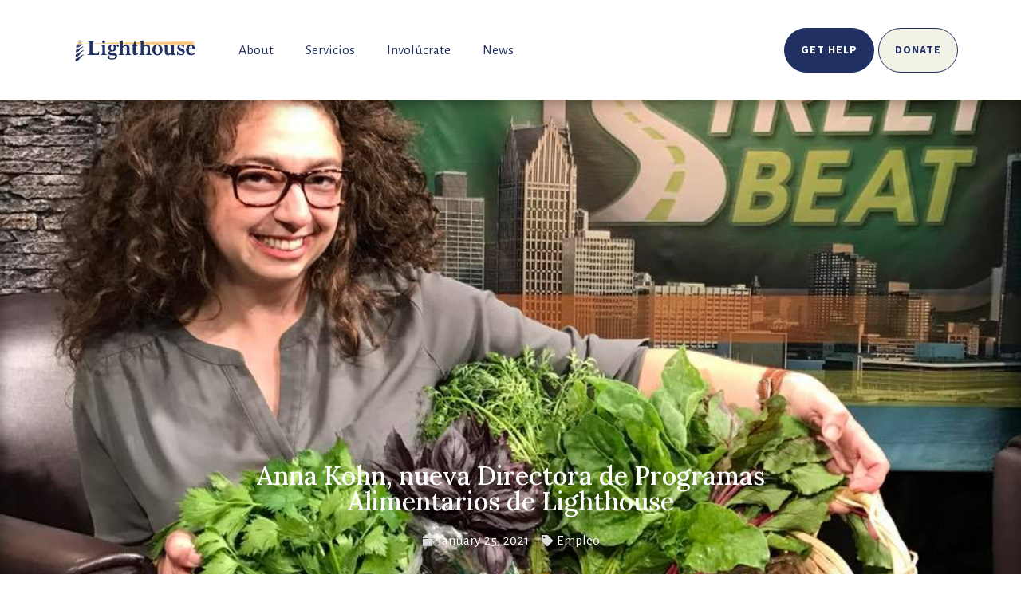

--- FILE ---
content_type: text/html; charset=UTF-8
request_url: https://lighthousemi.org/es/news-items/anna-kohn-nueva-directora-de-programas-alimentarios-de-lighthouse/
body_size: 25131
content:
<!doctype html>
<html lang="es-ES">
<head>
	<meta charset="UTF-8">
	<meta name="viewport" content="width=device-width, initial-scale=1">
	<link rel="profile" href="https://gmpg.org/xfn/11">
	<meta name='robots' content='index, follow, max-image-preview:large, max-snippet:-1, max-video-preview:-1' />
	<style>img:is([sizes="auto" i], [sizes^="auto," i]) { contain-intrinsic-size: 3000px 1500px }</style>
	<link rel="alternate" hreflang="en" href="https://lighthousemi.org/news-items/meet-lighthouses-new-director-of-food-programs-anna-kohn/" />
<link rel="alternate" hreflang="ar" href="https://lighthousemi.org/ar/news-items/%d9%82%d8%a7%d8%a8%d9%84-%d9%85%d8%af%d9%8a%d8%b1%d8%a9-%d8%a8%d8%b1%d8%a7%d9%85%d8%ac-%d8%a7%d9%84%d8%b7%d8%b9%d8%a7%d9%85-%d8%a7%d9%84%d8%ac%d8%af%d9%8a%d8%af%d8%a9-%d9%81%d9%8a-lighthouse-%d8%a2/" />
<link rel="alternate" hreflang="es" href="https://lighthousemi.org/es/news-items/anna-kohn-nueva-directora-de-programas-alimentarios-de-lighthouse/" />
<link rel="alternate" hreflang="x-default" href="https://lighthousemi.org/news-items/meet-lighthouses-new-director-of-food-programs-anna-kohn/" />

	<!-- This site is optimized with the Yoast SEO plugin v24.6 - https://yoast.com/wordpress/plugins/seo/ -->
	<title>Anna Kohn, nueva Directora de Programas Alimentarios de Lighthouse - Lighthouse</title>
	<link rel="canonical" href="https://lighthousemi.org/es/news-items/anna-kohn-nueva-directora-de-programas-alimentarios-de-lighthouse/" />
	<meta property="og:locale" content="es_ES" />
	<meta property="og:type" content="article" />
	<meta property="og:title" content="Anna Kohn, nueva Directora de Programas Alimentarios de Lighthouse - Lighthouse" />
	<meta property="og:description" content="COVID-19 planteó muchos retos durante el año pasado, entre ellos un enorme aumento de la necesidad de alimentos. Antes de la pandemia, Lighthouse solía proporcionar asistencia alimentaria a una media de 200-300 residentes del condado de Oakland por semana. Desde la primavera de 2020, hemos estado proporcionando alimentos a entre 4.500 y 5.000 personas por [&hellip;]" />
	<meta property="og:url" content="https://lighthousemi.org/es/news-items/anna-kohn-nueva-directora-de-programas-alimentarios-de-lighthouse/" />
	<meta property="og:site_name" content="Lighthouse" />
	<meta property="og:image" content="https://cdn.lighthousemi.org/wp-content/uploads/2022/11/05110904/anna_food.jpg" />
	<meta property="og:image:width" content="960" />
	<meta property="og:image:height" content="720" />
	<meta property="og:image:type" content="image/jpeg" />
	<meta name="twitter:card" content="summary_large_image" />
	<meta name="twitter:label1" content="Est. reading time" />
	<meta name="twitter:data1" content="3 minutes" />
	<script type="application/ld+json" class="yoast-schema-graph">{"@context":"https://schema.org","@graph":[{"@type":"WebPage","@id":"https://lighthousemi.org/es/news-items/anna-kohn-nueva-directora-de-programas-alimentarios-de-lighthouse/","url":"https://lighthousemi.org/es/news-items/anna-kohn-nueva-directora-de-programas-alimentarios-de-lighthouse/","name":"Anna Kohn, nueva Directora de Programas Alimentarios de Lighthouse - Lighthouse","isPartOf":{"@id":"https://lighthousemi.org/es/#website"},"primaryImageOfPage":{"@id":"https://lighthousemi.org/es/news-items/anna-kohn-nueva-directora-de-programas-alimentarios-de-lighthouse/#primaryimage"},"image":{"@id":"https://lighthousemi.org/es/news-items/anna-kohn-nueva-directora-de-programas-alimentarios-de-lighthouse/#primaryimage"},"thumbnailUrl":"https://cdn.lighthousemi.org/wp-content/uploads/2022/11/05110904/anna_food.jpg","datePublished":"2021-01-25T16:09:13+00:00","breadcrumb":{"@id":"https://lighthousemi.org/es/news-items/anna-kohn-nueva-directora-de-programas-alimentarios-de-lighthouse/#breadcrumb"},"inLanguage":"es-ES","potentialAction":[{"@type":"ReadAction","target":["https://lighthousemi.org/es/news-items/anna-kohn-nueva-directora-de-programas-alimentarios-de-lighthouse/"]}]},{"@type":"ImageObject","inLanguage":"es-ES","@id":"https://lighthousemi.org/es/news-items/anna-kohn-nueva-directora-de-programas-alimentarios-de-lighthouse/#primaryimage","url":"https://cdn.lighthousemi.org/wp-content/uploads/2022/11/05110904/anna_food.jpg","contentUrl":"https://cdn.lighthousemi.org/wp-content/uploads/2022/11/05110904/anna_food.jpg","width":960,"height":720},{"@type":"BreadcrumbList","@id":"https://lighthousemi.org/es/news-items/anna-kohn-nueva-directora-de-programas-alimentarios-de-lighthouse/#breadcrumb","itemListElement":[{"@type":"ListItem","position":1,"name":"Home","item":"https://lighthousemi.org/es/"},{"@type":"ListItem","position":2,"name":"News Items","item":"https://lighthousemi.org/es/news-archive/"},{"@type":"ListItem","position":3,"name":"Anna Kohn, nueva Directora de Programas Alimentarios de Lighthouse"}]},{"@type":"WebSite","@id":"https://lighthousemi.org/es/#website","url":"https://lighthousemi.org/es/","name":"Lighthouse","description":"A community action agency building equitable communities that alleviate poverty in partnership with and in service to individuals, families, and organizations.","publisher":{"@id":"https://lighthousemi.org/es/#organization"},"potentialAction":[{"@type":"SearchAction","target":{"@type":"EntryPoint","urlTemplate":"https://lighthousemi.org/es/?s={search_term_string}"},"query-input":{"@type":"PropertyValueSpecification","valueRequired":true,"valueName":"search_term_string"}}],"inLanguage":"es-ES"},{"@type":"Organization","@id":"https://lighthousemi.org/es/#organization","name":"Lighthouse","url":"https://lighthousemi.org/es/","logo":{"@type":"ImageObject","inLanguage":"es-ES","@id":"https://lighthousemi.org/es/#/schema/logo/image/","url":"https://cdn.lighthousemi.org/wp-content/uploads/2022/03/17151455/LH_Logo_RGB-1.png","contentUrl":"https://cdn.lighthousemi.org/wp-content/uploads/2022/03/17151455/LH_Logo_RGB-1.png","width":321,"height":81,"caption":"Lighthouse"},"image":{"@id":"https://lighthousemi.org/es/#/schema/logo/image/"}}]}</script>
	<!-- / Yoast SEO plugin. -->


<link rel='dns-prefetch' href='//cdn.jsdelivr.net' />
<link rel='dns-prefetch' href='//www.google.com' />
<link rel="alternate" type="application/rss+xml" title="Lighthouse &raquo; Feed" href="https://lighthousemi.org/es/feed/" />
<link rel="alternate" type="application/rss+xml" title="Lighthouse &raquo; Comments Feed" href="https://lighthousemi.org/es/comments/feed/" />
		<!-- This site uses the Google Analytics by MonsterInsights plugin v9.3.1 - Using Analytics tracking - https://www.monsterinsights.com/ -->
							<script src="//www.googletagmanager.com/gtag/js?id=G-1JPNGSHVGS"  data-cfasync="false" data-wpfc-render="false" async></script>
			<script data-cfasync="false" data-wpfc-render="false">
				var mi_version = '9.3.1';
				var mi_track_user = true;
				var mi_no_track_reason = '';
								var MonsterInsightsDefaultLocations = {"page_location":"https:\/\/lighthousemi.org\/es\/news-items\/anna-kohn-nueva-directora-de-programas-alimentarios-de-lighthouse\/"};
				if ( typeof MonsterInsightsPrivacyGuardFilter === 'function' ) {
					var MonsterInsightsLocations = (typeof MonsterInsightsExcludeQuery === 'object') ? MonsterInsightsPrivacyGuardFilter( MonsterInsightsExcludeQuery ) : MonsterInsightsPrivacyGuardFilter( MonsterInsightsDefaultLocations );
				} else {
					var MonsterInsightsLocations = (typeof MonsterInsightsExcludeQuery === 'object') ? MonsterInsightsExcludeQuery : MonsterInsightsDefaultLocations;
				}

								var disableStrs = [
										'ga-disable-G-1JPNGSHVGS',
									];

				/* Function to detect opted out users */
				function __gtagTrackerIsOptedOut() {
					for (var index = 0; index < disableStrs.length; index++) {
						if (document.cookie.indexOf(disableStrs[index] + '=true') > -1) {
							return true;
						}
					}

					return false;
				}

				/* Disable tracking if the opt-out cookie exists. */
				if (__gtagTrackerIsOptedOut()) {
					for (var index = 0; index < disableStrs.length; index++) {
						window[disableStrs[index]] = true;
					}
				}

				/* Opt-out function */
				function __gtagTrackerOptout() {
					for (var index = 0; index < disableStrs.length; index++) {
						document.cookie = disableStrs[index] + '=true; expires=Thu, 31 Dec 2099 23:59:59 UTC; path=/';
						window[disableStrs[index]] = true;
					}
				}

				if ('undefined' === typeof gaOptout) {
					function gaOptout() {
						__gtagTrackerOptout();
					}
				}
								window.dataLayer = window.dataLayer || [];

				window.MonsterInsightsDualTracker = {
					helpers: {},
					trackers: {},
				};
				if (mi_track_user) {
					function __gtagDataLayer() {
						dataLayer.push(arguments);
					}

					function __gtagTracker(type, name, parameters) {
						if (!parameters) {
							parameters = {};
						}

						if (parameters.send_to) {
							__gtagDataLayer.apply(null, arguments);
							return;
						}

						if (type === 'event') {
														parameters.send_to = monsterinsights_frontend.v4_id;
							var hookName = name;
							if (typeof parameters['event_category'] !== 'undefined') {
								hookName = parameters['event_category'] + ':' + name;
							}

							if (typeof MonsterInsightsDualTracker.trackers[hookName] !== 'undefined') {
								MonsterInsightsDualTracker.trackers[hookName](parameters);
							} else {
								__gtagDataLayer('event', name, parameters);
							}
							
						} else {
							__gtagDataLayer.apply(null, arguments);
						}
					}

					__gtagTracker('js', new Date());
					__gtagTracker('set', {
						'developer_id.dZGIzZG': true,
											});
					if ( MonsterInsightsLocations.page_location ) {
						__gtagTracker('set', MonsterInsightsLocations);
					}
										__gtagTracker('config', 'G-1JPNGSHVGS', {"forceSSL":"true","link_attribution":"true"} );
															window.gtag = __gtagTracker;										(function () {
						/* https://developers.google.com/analytics/devguides/collection/analyticsjs/ */
						/* ga and __gaTracker compatibility shim. */
						var noopfn = function () {
							return null;
						};
						var newtracker = function () {
							return new Tracker();
						};
						var Tracker = function () {
							return null;
						};
						var p = Tracker.prototype;
						p.get = noopfn;
						p.set = noopfn;
						p.send = function () {
							var args = Array.prototype.slice.call(arguments);
							args.unshift('send');
							__gaTracker.apply(null, args);
						};
						var __gaTracker = function () {
							var len = arguments.length;
							if (len === 0) {
								return;
							}
							var f = arguments[len - 1];
							if (typeof f !== 'object' || f === null || typeof f.hitCallback !== 'function') {
								if ('send' === arguments[0]) {
									var hitConverted, hitObject = false, action;
									if ('event' === arguments[1]) {
										if ('undefined' !== typeof arguments[3]) {
											hitObject = {
												'eventAction': arguments[3],
												'eventCategory': arguments[2],
												'eventLabel': arguments[4],
												'value': arguments[5] ? arguments[5] : 1,
											}
										}
									}
									if ('pageview' === arguments[1]) {
										if ('undefined' !== typeof arguments[2]) {
											hitObject = {
												'eventAction': 'page_view',
												'page_path': arguments[2],
											}
										}
									}
									if (typeof arguments[2] === 'object') {
										hitObject = arguments[2];
									}
									if (typeof arguments[5] === 'object') {
										Object.assign(hitObject, arguments[5]);
									}
									if ('undefined' !== typeof arguments[1].hitType) {
										hitObject = arguments[1];
										if ('pageview' === hitObject.hitType) {
											hitObject.eventAction = 'page_view';
										}
									}
									if (hitObject) {
										action = 'timing' === arguments[1].hitType ? 'timing_complete' : hitObject.eventAction;
										hitConverted = mapArgs(hitObject);
										__gtagTracker('event', action, hitConverted);
									}
								}
								return;
							}

							function mapArgs(args) {
								var arg, hit = {};
								var gaMap = {
									'eventCategory': 'event_category',
									'eventAction': 'event_action',
									'eventLabel': 'event_label',
									'eventValue': 'event_value',
									'nonInteraction': 'non_interaction',
									'timingCategory': 'event_category',
									'timingVar': 'name',
									'timingValue': 'value',
									'timingLabel': 'event_label',
									'page': 'page_path',
									'location': 'page_location',
									'title': 'page_title',
									'referrer' : 'page_referrer',
								};
								for (arg in args) {
																		if (!(!args.hasOwnProperty(arg) || !gaMap.hasOwnProperty(arg))) {
										hit[gaMap[arg]] = args[arg];
									} else {
										hit[arg] = args[arg];
									}
								}
								return hit;
							}

							try {
								f.hitCallback();
							} catch (ex) {
							}
						};
						__gaTracker.create = newtracker;
						__gaTracker.getByName = newtracker;
						__gaTracker.getAll = function () {
							return [];
						};
						__gaTracker.remove = noopfn;
						__gaTracker.loaded = true;
						window['__gaTracker'] = __gaTracker;
					})();
									} else {
										console.log("");
					(function () {
						function __gtagTracker() {
							return null;
						}

						window['__gtagTracker'] = __gtagTracker;
						window['gtag'] = __gtagTracker;
					})();
									}
			</script>
				<!-- / Google Analytics by MonsterInsights -->
		<script>
window._wpemojiSettings = {"baseUrl":"https:\/\/s.w.org\/images\/core\/emoji\/16.0.1\/72x72\/","ext":".png","svgUrl":"https:\/\/s.w.org\/images\/core\/emoji\/16.0.1\/svg\/","svgExt":".svg","source":{"concatemoji":"https:\/\/lighthousemi.org\/wp-includes\/js\/wp-emoji-release.min.js?ver=6.8.3"}};
/*! This file is auto-generated */
!function(s,n){var o,i,e;function c(e){try{var t={supportTests:e,timestamp:(new Date).valueOf()};sessionStorage.setItem(o,JSON.stringify(t))}catch(e){}}function p(e,t,n){e.clearRect(0,0,e.canvas.width,e.canvas.height),e.fillText(t,0,0);var t=new Uint32Array(e.getImageData(0,0,e.canvas.width,e.canvas.height).data),a=(e.clearRect(0,0,e.canvas.width,e.canvas.height),e.fillText(n,0,0),new Uint32Array(e.getImageData(0,0,e.canvas.width,e.canvas.height).data));return t.every(function(e,t){return e===a[t]})}function u(e,t){e.clearRect(0,0,e.canvas.width,e.canvas.height),e.fillText(t,0,0);for(var n=e.getImageData(16,16,1,1),a=0;a<n.data.length;a++)if(0!==n.data[a])return!1;return!0}function f(e,t,n,a){switch(t){case"flag":return n(e,"\ud83c\udff3\ufe0f\u200d\u26a7\ufe0f","\ud83c\udff3\ufe0f\u200b\u26a7\ufe0f")?!1:!n(e,"\ud83c\udde8\ud83c\uddf6","\ud83c\udde8\u200b\ud83c\uddf6")&&!n(e,"\ud83c\udff4\udb40\udc67\udb40\udc62\udb40\udc65\udb40\udc6e\udb40\udc67\udb40\udc7f","\ud83c\udff4\u200b\udb40\udc67\u200b\udb40\udc62\u200b\udb40\udc65\u200b\udb40\udc6e\u200b\udb40\udc67\u200b\udb40\udc7f");case"emoji":return!a(e,"\ud83e\udedf")}return!1}function g(e,t,n,a){var r="undefined"!=typeof WorkerGlobalScope&&self instanceof WorkerGlobalScope?new OffscreenCanvas(300,150):s.createElement("canvas"),o=r.getContext("2d",{willReadFrequently:!0}),i=(o.textBaseline="top",o.font="600 32px Arial",{});return e.forEach(function(e){i[e]=t(o,e,n,a)}),i}function t(e){var t=s.createElement("script");t.src=e,t.defer=!0,s.head.appendChild(t)}"undefined"!=typeof Promise&&(o="wpEmojiSettingsSupports",i=["flag","emoji"],n.supports={everything:!0,everythingExceptFlag:!0},e=new Promise(function(e){s.addEventListener("DOMContentLoaded",e,{once:!0})}),new Promise(function(t){var n=function(){try{var e=JSON.parse(sessionStorage.getItem(o));if("object"==typeof e&&"number"==typeof e.timestamp&&(new Date).valueOf()<e.timestamp+604800&&"object"==typeof e.supportTests)return e.supportTests}catch(e){}return null}();if(!n){if("undefined"!=typeof Worker&&"undefined"!=typeof OffscreenCanvas&&"undefined"!=typeof URL&&URL.createObjectURL&&"undefined"!=typeof Blob)try{var e="postMessage("+g.toString()+"("+[JSON.stringify(i),f.toString(),p.toString(),u.toString()].join(",")+"));",a=new Blob([e],{type:"text/javascript"}),r=new Worker(URL.createObjectURL(a),{name:"wpTestEmojiSupports"});return void(r.onmessage=function(e){c(n=e.data),r.terminate(),t(n)})}catch(e){}c(n=g(i,f,p,u))}t(n)}).then(function(e){for(var t in e)n.supports[t]=e[t],n.supports.everything=n.supports.everything&&n.supports[t],"flag"!==t&&(n.supports.everythingExceptFlag=n.supports.everythingExceptFlag&&n.supports[t]);n.supports.everythingExceptFlag=n.supports.everythingExceptFlag&&!n.supports.flag,n.DOMReady=!1,n.readyCallback=function(){n.DOMReady=!0}}).then(function(){return e}).then(function(){var e;n.supports.everything||(n.readyCallback(),(e=n.source||{}).concatemoji?t(e.concatemoji):e.wpemoji&&e.twemoji&&(t(e.twemoji),t(e.wpemoji)))}))}((window,document),window._wpemojiSettings);
</script>
<style id='wp-emoji-styles-inline-css'>

	img.wp-smiley, img.emoji {
		display: inline !important;
		border: none !important;
		box-shadow: none !important;
		height: 1em !important;
		width: 1em !important;
		margin: 0 0.07em !important;
		vertical-align: -0.1em !important;
		background: none !important;
		padding: 0 !important;
	}
</style>
<link rel='stylesheet' id='wp-block-library-css' href='https://lighthousemi.org/wp-includes/css/dist/block-library/style.min.css?ver=6.8.3' media='all' />
<style id='classic-theme-styles-inline-css'>
/*! This file is auto-generated */
.wp-block-button__link{color:#fff;background-color:#32373c;border-radius:9999px;box-shadow:none;text-decoration:none;padding:calc(.667em + 2px) calc(1.333em + 2px);font-size:1.125em}.wp-block-file__button{background:#32373c;color:#fff;text-decoration:none}
</style>
<style id='global-styles-inline-css'>
:root{--wp--preset--aspect-ratio--square: 1;--wp--preset--aspect-ratio--4-3: 4/3;--wp--preset--aspect-ratio--3-4: 3/4;--wp--preset--aspect-ratio--3-2: 3/2;--wp--preset--aspect-ratio--2-3: 2/3;--wp--preset--aspect-ratio--16-9: 16/9;--wp--preset--aspect-ratio--9-16: 9/16;--wp--preset--color--black: #000000;--wp--preset--color--cyan-bluish-gray: #abb8c3;--wp--preset--color--white: #ffffff;--wp--preset--color--pale-pink: #f78da7;--wp--preset--color--vivid-red: #cf2e2e;--wp--preset--color--luminous-vivid-orange: #ff6900;--wp--preset--color--luminous-vivid-amber: #fcb900;--wp--preset--color--light-green-cyan: #7bdcb5;--wp--preset--color--vivid-green-cyan: #00d084;--wp--preset--color--pale-cyan-blue: #8ed1fc;--wp--preset--color--vivid-cyan-blue: #0693e3;--wp--preset--color--vivid-purple: #9b51e0;--wp--preset--gradient--vivid-cyan-blue-to-vivid-purple: linear-gradient(135deg,rgba(6,147,227,1) 0%,rgb(155,81,224) 100%);--wp--preset--gradient--light-green-cyan-to-vivid-green-cyan: linear-gradient(135deg,rgb(122,220,180) 0%,rgb(0,208,130) 100%);--wp--preset--gradient--luminous-vivid-amber-to-luminous-vivid-orange: linear-gradient(135deg,rgba(252,185,0,1) 0%,rgba(255,105,0,1) 100%);--wp--preset--gradient--luminous-vivid-orange-to-vivid-red: linear-gradient(135deg,rgba(255,105,0,1) 0%,rgb(207,46,46) 100%);--wp--preset--gradient--very-light-gray-to-cyan-bluish-gray: linear-gradient(135deg,rgb(238,238,238) 0%,rgb(169,184,195) 100%);--wp--preset--gradient--cool-to-warm-spectrum: linear-gradient(135deg,rgb(74,234,220) 0%,rgb(151,120,209) 20%,rgb(207,42,186) 40%,rgb(238,44,130) 60%,rgb(251,105,98) 80%,rgb(254,248,76) 100%);--wp--preset--gradient--blush-light-purple: linear-gradient(135deg,rgb(255,206,236) 0%,rgb(152,150,240) 100%);--wp--preset--gradient--blush-bordeaux: linear-gradient(135deg,rgb(254,205,165) 0%,rgb(254,45,45) 50%,rgb(107,0,62) 100%);--wp--preset--gradient--luminous-dusk: linear-gradient(135deg,rgb(255,203,112) 0%,rgb(199,81,192) 50%,rgb(65,88,208) 100%);--wp--preset--gradient--pale-ocean: linear-gradient(135deg,rgb(255,245,203) 0%,rgb(182,227,212) 50%,rgb(51,167,181) 100%);--wp--preset--gradient--electric-grass: linear-gradient(135deg,rgb(202,248,128) 0%,rgb(113,206,126) 100%);--wp--preset--gradient--midnight: linear-gradient(135deg,rgb(2,3,129) 0%,rgb(40,116,252) 100%);--wp--preset--font-size--small: 13px;--wp--preset--font-size--medium: 20px;--wp--preset--font-size--large: 36px;--wp--preset--font-size--x-large: 42px;--wp--preset--spacing--20: 0.44rem;--wp--preset--spacing--30: 0.67rem;--wp--preset--spacing--40: 1rem;--wp--preset--spacing--50: 1.5rem;--wp--preset--spacing--60: 2.25rem;--wp--preset--spacing--70: 3.38rem;--wp--preset--spacing--80: 5.06rem;--wp--preset--shadow--natural: 6px 6px 9px rgba(0, 0, 0, 0.2);--wp--preset--shadow--deep: 12px 12px 50px rgba(0, 0, 0, 0.4);--wp--preset--shadow--sharp: 6px 6px 0px rgba(0, 0, 0, 0.2);--wp--preset--shadow--outlined: 6px 6px 0px -3px rgba(255, 255, 255, 1), 6px 6px rgba(0, 0, 0, 1);--wp--preset--shadow--crisp: 6px 6px 0px rgba(0, 0, 0, 1);}:where(.is-layout-flex){gap: 0.5em;}:where(.is-layout-grid){gap: 0.5em;}body .is-layout-flex{display: flex;}.is-layout-flex{flex-wrap: wrap;align-items: center;}.is-layout-flex > :is(*, div){margin: 0;}body .is-layout-grid{display: grid;}.is-layout-grid > :is(*, div){margin: 0;}:where(.wp-block-columns.is-layout-flex){gap: 2em;}:where(.wp-block-columns.is-layout-grid){gap: 2em;}:where(.wp-block-post-template.is-layout-flex){gap: 1.25em;}:where(.wp-block-post-template.is-layout-grid){gap: 1.25em;}.has-black-color{color: var(--wp--preset--color--black) !important;}.has-cyan-bluish-gray-color{color: var(--wp--preset--color--cyan-bluish-gray) !important;}.has-white-color{color: var(--wp--preset--color--white) !important;}.has-pale-pink-color{color: var(--wp--preset--color--pale-pink) !important;}.has-vivid-red-color{color: var(--wp--preset--color--vivid-red) !important;}.has-luminous-vivid-orange-color{color: var(--wp--preset--color--luminous-vivid-orange) !important;}.has-luminous-vivid-amber-color{color: var(--wp--preset--color--luminous-vivid-amber) !important;}.has-light-green-cyan-color{color: var(--wp--preset--color--light-green-cyan) !important;}.has-vivid-green-cyan-color{color: var(--wp--preset--color--vivid-green-cyan) !important;}.has-pale-cyan-blue-color{color: var(--wp--preset--color--pale-cyan-blue) !important;}.has-vivid-cyan-blue-color{color: var(--wp--preset--color--vivid-cyan-blue) !important;}.has-vivid-purple-color{color: var(--wp--preset--color--vivid-purple) !important;}.has-black-background-color{background-color: var(--wp--preset--color--black) !important;}.has-cyan-bluish-gray-background-color{background-color: var(--wp--preset--color--cyan-bluish-gray) !important;}.has-white-background-color{background-color: var(--wp--preset--color--white) !important;}.has-pale-pink-background-color{background-color: var(--wp--preset--color--pale-pink) !important;}.has-vivid-red-background-color{background-color: var(--wp--preset--color--vivid-red) !important;}.has-luminous-vivid-orange-background-color{background-color: var(--wp--preset--color--luminous-vivid-orange) !important;}.has-luminous-vivid-amber-background-color{background-color: var(--wp--preset--color--luminous-vivid-amber) !important;}.has-light-green-cyan-background-color{background-color: var(--wp--preset--color--light-green-cyan) !important;}.has-vivid-green-cyan-background-color{background-color: var(--wp--preset--color--vivid-green-cyan) !important;}.has-pale-cyan-blue-background-color{background-color: var(--wp--preset--color--pale-cyan-blue) !important;}.has-vivid-cyan-blue-background-color{background-color: var(--wp--preset--color--vivid-cyan-blue) !important;}.has-vivid-purple-background-color{background-color: var(--wp--preset--color--vivid-purple) !important;}.has-black-border-color{border-color: var(--wp--preset--color--black) !important;}.has-cyan-bluish-gray-border-color{border-color: var(--wp--preset--color--cyan-bluish-gray) !important;}.has-white-border-color{border-color: var(--wp--preset--color--white) !important;}.has-pale-pink-border-color{border-color: var(--wp--preset--color--pale-pink) !important;}.has-vivid-red-border-color{border-color: var(--wp--preset--color--vivid-red) !important;}.has-luminous-vivid-orange-border-color{border-color: var(--wp--preset--color--luminous-vivid-orange) !important;}.has-luminous-vivid-amber-border-color{border-color: var(--wp--preset--color--luminous-vivid-amber) !important;}.has-light-green-cyan-border-color{border-color: var(--wp--preset--color--light-green-cyan) !important;}.has-vivid-green-cyan-border-color{border-color: var(--wp--preset--color--vivid-green-cyan) !important;}.has-pale-cyan-blue-border-color{border-color: var(--wp--preset--color--pale-cyan-blue) !important;}.has-vivid-cyan-blue-border-color{border-color: var(--wp--preset--color--vivid-cyan-blue) !important;}.has-vivid-purple-border-color{border-color: var(--wp--preset--color--vivid-purple) !important;}.has-vivid-cyan-blue-to-vivid-purple-gradient-background{background: var(--wp--preset--gradient--vivid-cyan-blue-to-vivid-purple) !important;}.has-light-green-cyan-to-vivid-green-cyan-gradient-background{background: var(--wp--preset--gradient--light-green-cyan-to-vivid-green-cyan) !important;}.has-luminous-vivid-amber-to-luminous-vivid-orange-gradient-background{background: var(--wp--preset--gradient--luminous-vivid-amber-to-luminous-vivid-orange) !important;}.has-luminous-vivid-orange-to-vivid-red-gradient-background{background: var(--wp--preset--gradient--luminous-vivid-orange-to-vivid-red) !important;}.has-very-light-gray-to-cyan-bluish-gray-gradient-background{background: var(--wp--preset--gradient--very-light-gray-to-cyan-bluish-gray) !important;}.has-cool-to-warm-spectrum-gradient-background{background: var(--wp--preset--gradient--cool-to-warm-spectrum) !important;}.has-blush-light-purple-gradient-background{background: var(--wp--preset--gradient--blush-light-purple) !important;}.has-blush-bordeaux-gradient-background{background: var(--wp--preset--gradient--blush-bordeaux) !important;}.has-luminous-dusk-gradient-background{background: var(--wp--preset--gradient--luminous-dusk) !important;}.has-pale-ocean-gradient-background{background: var(--wp--preset--gradient--pale-ocean) !important;}.has-electric-grass-gradient-background{background: var(--wp--preset--gradient--electric-grass) !important;}.has-midnight-gradient-background{background: var(--wp--preset--gradient--midnight) !important;}.has-small-font-size{font-size: var(--wp--preset--font-size--small) !important;}.has-medium-font-size{font-size: var(--wp--preset--font-size--medium) !important;}.has-large-font-size{font-size: var(--wp--preset--font-size--large) !important;}.has-x-large-font-size{font-size: var(--wp--preset--font-size--x-large) !important;}
:where(.wp-block-post-template.is-layout-flex){gap: 1.25em;}:where(.wp-block-post-template.is-layout-grid){gap: 1.25em;}
:where(.wp-block-columns.is-layout-flex){gap: 2em;}:where(.wp-block-columns.is-layout-grid){gap: 2em;}
:root :where(.wp-block-pullquote){font-size: 1.5em;line-height: 1.6;}
</style>
<link rel='stylesheet' id='som_lost_password_style-css' href='https://lighthousemi.org/wp-content/plugins/frontend-reset-password/assets/css/password-lost.css?ver=6.8.3' media='all' />
<link rel='stylesheet' id='sweetalert2-css' href='https://cdn.jsdelivr.net/npm/sweetalert2@11.7.3/dist/sweetalert2.min.css?ver=6.8.3' media='all' />
<link rel='stylesheet' id='wp-post-modal-css' href='https://lighthousemi.org/wp-content/plugins/wp-post-modal/public/css/wp-post-modal-public.css?ver=1.0.0' media='all' />
<link rel='stylesheet' id='wpml-legacy-horizontal-list-0-css' href='https://lighthousemi.org/wp-content/plugins/sitepress-multilingual-cms/templates/language-switchers/legacy-list-horizontal/style.min.css?ver=1' media='all' />
<style id='wpml-legacy-horizontal-list-0-inline-css'>
.wpml-ls-statics-footer a, .wpml-ls-statics-footer .wpml-ls-sub-menu a, .wpml-ls-statics-footer .wpml-ls-sub-menu a:link, .wpml-ls-statics-footer li:not(.wpml-ls-current-language) .wpml-ls-link, .wpml-ls-statics-footer li:not(.wpml-ls-current-language) .wpml-ls-link:link {color:#444444;background-color:#ffffff;}.wpml-ls-statics-footer .wpml-ls-sub-menu a:hover,.wpml-ls-statics-footer .wpml-ls-sub-menu a:focus, .wpml-ls-statics-footer .wpml-ls-sub-menu a:link:hover, .wpml-ls-statics-footer .wpml-ls-sub-menu a:link:focus {color:#000000;background-color:#eeeeee;}.wpml-ls-statics-footer .wpml-ls-current-language > a {color:#444444;background-color:#ffffff;}.wpml-ls-statics-footer .wpml-ls-current-language:hover>a, .wpml-ls-statics-footer .wpml-ls-current-language>a:focus {color:#000000;background-color:#eeeeee;}
</style>
<link rel='stylesheet' id='hello-elementor-css' href='https://lighthousemi.org/wp-content/themes/hello-elementor/style.min.css?ver=3.0.2' media='all' />
<link rel='stylesheet' id='hello-elementor-theme-style-css' href='https://lighthousemi.org/wp-content/themes/hello-elementor/theme.min.css?ver=3.0.2' media='all' />
<link rel='stylesheet' id='hello-elementor-header-footer-css' href='https://lighthousemi.org/wp-content/themes/hello-elementor/header-footer.min.css?ver=3.0.2' media='all' />
<link rel='stylesheet' id='dflip-style-css' href='https://lighthousemi.org/wp-content/plugins/3d-flipbook-dflip-lite/assets/css/dflip.min.css?ver=2.3.57' media='all' />
<link rel='stylesheet' id='elementor-frontend-css' href='https://lighthousemi.org/wp-content/plugins/elementor/assets/css/frontend.min.css?ver=3.27.6' media='all' />
<style id='elementor-frontend-inline-css'>
.elementor-2055 .elementor-element.elementor-element-5746beeb:not(.elementor-motion-effects-element-type-background), .elementor-2055 .elementor-element.elementor-element-5746beeb > .elementor-motion-effects-container > .elementor-motion-effects-layer{background-image:url("https://cdn.lighthousemi.org/wp-content/uploads/2022/11/05110904/anna_food.jpg");}
</style>
<link rel='stylesheet' id='widget-image-css' href='https://lighthousemi.org/wp-content/plugins/elementor/assets/css/widget-image.min.css?ver=3.27.6' media='all' />
<link rel='stylesheet' id='widget-nav-menu-css' href='https://lighthousemi.org/wp-content/plugins/elementor-pro/assets/css/widget-nav-menu.min.css?ver=3.27.6' media='all' />
<link rel='stylesheet' id='widget-text-editor-css' href='https://lighthousemi.org/wp-content/plugins/elementor/assets/css/widget-text-editor.min.css?ver=3.27.6' media='all' />
<link rel='stylesheet' id='widget-social-icons-css' href='https://lighthousemi.org/wp-content/plugins/elementor/assets/css/widget-social-icons.min.css?ver=3.27.6' media='all' />
<link rel='stylesheet' id='e-apple-webkit-css' href='https://lighthousemi.org/wp-content/plugins/elementor/assets/css/conditionals/apple-webkit.min.css?ver=3.27.6' media='all' />
<link rel='stylesheet' id='widget-heading-css' href='https://lighthousemi.org/wp-content/plugins/elementor/assets/css/widget-heading.min.css?ver=3.27.6' media='all' />
<link rel='stylesheet' id='widget-post-info-css' href='https://lighthousemi.org/wp-content/plugins/elementor-pro/assets/css/widget-post-info.min.css?ver=3.27.6' media='all' />
<link rel='stylesheet' id='widget-icon-list-css' href='https://lighthousemi.org/wp-content/plugins/elementor/assets/css/widget-icon-list.min.css?ver=3.27.6' media='all' />
<link rel='stylesheet' id='elementor-icons-shared-0-css' href='https://lighthousemi.org/wp-content/plugins/elementor/assets/lib/font-awesome/css/fontawesome.min.css?ver=5.15.3' media='all' />
<link rel='stylesheet' id='elementor-icons-fa-regular-css' href='https://lighthousemi.org/wp-content/plugins/elementor/assets/lib/font-awesome/css/regular.min.css?ver=5.15.3' media='all' />
<link rel='stylesheet' id='elementor-icons-fa-solid-css' href='https://lighthousemi.org/wp-content/plugins/elementor/assets/lib/font-awesome/css/solid.min.css?ver=5.15.3' media='all' />
<link rel='stylesheet' id='widget-divider-css' href='https://lighthousemi.org/wp-content/plugins/elementor/assets/css/widget-divider.min.css?ver=3.27.6' media='all' />
<link rel='stylesheet' id='swiper-css' href='https://lighthousemi.org/wp-content/plugins/elementor/assets/lib/swiper/v8/css/swiper.min.css?ver=8.4.5' media='all' />
<link rel='stylesheet' id='e-swiper-css' href='https://lighthousemi.org/wp-content/plugins/elementor/assets/css/conditionals/e-swiper.min.css?ver=3.27.6' media='all' />
<link rel='stylesheet' id='widget-image-gallery-css' href='https://lighthousemi.org/wp-content/plugins/elementor/assets/css/widget-image-gallery.min.css?ver=3.27.6' media='all' />
<link rel='stylesheet' id='widget-share-buttons-css' href='https://lighthousemi.org/wp-content/plugins/elementor-pro/assets/css/widget-share-buttons.min.css?ver=3.27.6' media='all' />
<link rel='stylesheet' id='elementor-icons-fa-brands-css' href='https://lighthousemi.org/wp-content/plugins/elementor/assets/lib/font-awesome/css/brands.min.css?ver=5.15.3' media='all' />
<link rel='stylesheet' id='widget-posts-css' href='https://lighthousemi.org/wp-content/plugins/elementor-pro/assets/css/widget-posts.min.css?ver=3.27.6' media='all' />
<link rel='stylesheet' id='e-popup-css' href='https://lighthousemi.org/wp-content/plugins/elementor-pro/assets/css/conditionals/popup.min.css?ver=3.27.6' media='all' />
<link rel='stylesheet' id='elementor-icons-css' href='https://lighthousemi.org/wp-content/plugins/elementor/assets/lib/eicons/css/elementor-icons.min.css?ver=5.35.0' media='all' />
<link rel='stylesheet' id='elementor-post-5-css' href='https://lighthousemi.org/wp-content/uploads/elementor/css/post-5.css?ver=1756226718' media='all' />
<link rel='stylesheet' id='elementor-post-11-css' href='https://lighthousemi.org/wp-content/uploads/elementor/css/post-11.css?ver=1756226719' media='all' />
<link rel='stylesheet' id='elementor-post-76-css' href='https://lighthousemi.org/wp-content/uploads/elementor/css/post-76.css?ver=1756226719' media='all' />
<link rel='stylesheet' id='elementor-post-2055-css' href='https://lighthousemi.org/wp-content/uploads/elementor/css/post-2055.css?ver=1756226910' media='all' />
<link rel='stylesheet' id='elementor-post-1904-css' href='https://lighthousemi.org/wp-content/uploads/elementor/css/post-1904.css?ver=1756226719' media='all' />
<style id='akismet-widget-style-inline-css'>

			.a-stats {
				--akismet-color-mid-green: #357b49;
				--akismet-color-white: #fff;
				--akismet-color-light-grey: #f6f7f7;

				max-width: 350px;
				width: auto;
			}

			.a-stats * {
				all: unset;
				box-sizing: border-box;
			}

			.a-stats strong {
				font-weight: 600;
			}

			.a-stats a.a-stats__link,
			.a-stats a.a-stats__link:visited,
			.a-stats a.a-stats__link:active {
				background: var(--akismet-color-mid-green);
				border: none;
				box-shadow: none;
				border-radius: 8px;
				color: var(--akismet-color-white);
				cursor: pointer;
				display: block;
				font-family: -apple-system, BlinkMacSystemFont, 'Segoe UI', 'Roboto', 'Oxygen-Sans', 'Ubuntu', 'Cantarell', 'Helvetica Neue', sans-serif;
				font-weight: 500;
				padding: 12px;
				text-align: center;
				text-decoration: none;
				transition: all 0.2s ease;
			}

			/* Extra specificity to deal with TwentyTwentyOne focus style */
			.widget .a-stats a.a-stats__link:focus {
				background: var(--akismet-color-mid-green);
				color: var(--akismet-color-white);
				text-decoration: none;
			}

			.a-stats a.a-stats__link:hover {
				filter: brightness(110%);
				box-shadow: 0 4px 12px rgba(0, 0, 0, 0.06), 0 0 2px rgba(0, 0, 0, 0.16);
			}

			.a-stats .count {
				color: var(--akismet-color-white);
				display: block;
				font-size: 1.5em;
				line-height: 1.4;
				padding: 0 13px;
				white-space: nowrap;
			}
		
</style>
<link rel='stylesheet' id='popup-maker-site-css' href='//lighthousemi.org/wp-content/uploads/pum/pum-site-styles.css?generated=1765832922&#038;ver=1.20.4' media='all' />
<link rel='stylesheet' id='hello-elementor-child-style-css' href='https://lighthousemi.org/wp-content/themes/hello-theme-child-master/style.css?ver=1.0.0' media='all' />
<link rel='stylesheet' id='ecs-styles-css' href='https://lighthousemi.org/wp-content/plugins/ele-custom-skin/assets/css/ecs-style.css?ver=3.1.9' media='all' />
<link rel='stylesheet' id='elementor-post-447-css' href='https://lighthousemi.org/wp-content/uploads/elementor/css/post-447.css?ver=1669717536' media='all' />
<link rel='stylesheet' id='elementor-post-904-css' href='https://lighthousemi.org/wp-content/uploads/elementor/css/post-904.css?ver=1671084701' media='all' />
<link rel='stylesheet' id='elementor-post-995-css' href='https://lighthousemi.org/wp-content/uploads/elementor/css/post-995.css?ver=1662679007' media='all' />
<link rel='stylesheet' id='elementor-post-1163-css' href='https://lighthousemi.org/wp-content/uploads/elementor/css/post-1163.css?ver=1741848219' media='all' />
<link rel='stylesheet' id='elementor-post-1289-css' href='https://lighthousemi.org/wp-content/uploads/elementor/css/post-1289.css?ver=1669016780' media='all' />
<link rel='stylesheet' id='elementor-post-1321-css' href='https://lighthousemi.org/wp-content/uploads/elementor/css/post-1321.css?ver=1753699316' media='all' />
<link rel='stylesheet' id='elementor-post-1752-css' href='https://lighthousemi.org/wp-content/uploads/elementor/css/post-1752.css?ver=1669904997' media='all' />
<link rel='stylesheet' id='elementor-post-2092-css' href='https://lighthousemi.org/wp-content/uploads/elementor/css/post-2092.css?ver=1741848058' media='all' />
<link rel='stylesheet' id='elementor-post-4097-css' href='https://lighthousemi.org/wp-content/uploads/elementor/css/post-4097.css?ver=1741847984' media='all' />
<link rel='stylesheet' id='google-fonts-1-css' href='https://fonts.googleapis.com/css?family=Lora%3A100%2C100italic%2C200%2C200italic%2C300%2C300italic%2C400%2C400italic%2C500%2C500italic%2C600%2C600italic%2C700%2C700italic%2C800%2C800italic%2C900%2C900italic%7CAlegreya+Sans%3A100%2C100italic%2C200%2C200italic%2C300%2C300italic%2C400%2C400italic%2C500%2C500italic%2C600%2C600italic%2C700%2C700italic%2C800%2C800italic%2C900%2C900italic%7CSource+Sans+3%3A100%2C100italic%2C200%2C200italic%2C300%2C300italic%2C400%2C400italic%2C500%2C500italic%2C600%2C600italic%2C700%2C700italic%2C800%2C800italic%2C900%2C900italic&#038;display=auto&#038;ver=6.8.3' media='all' />
<link rel="preconnect" href="https://fonts.gstatic.com/" crossorigin><script id="wpml-cookie-js-extra">
var wpml_cookies = {"wp-wpml_current_language":{"value":"es","expires":1,"path":"\/"}};
var wpml_cookies = {"wp-wpml_current_language":{"value":"es","expires":1,"path":"\/"}};
</script>
<script src="https://lighthousemi.org/wp-content/plugins/sitepress-multilingual-cms/res/js/cookies/language-cookie.js?ver=470000" id="wpml-cookie-js" defer data-wp-strategy="defer"></script>
<script src="https://lighthousemi.org/wp-content/plugins/google-analytics-for-wordpress/assets/js/frontend-gtag.min.js?ver=9.3.1" id="monsterinsights-frontend-script-js" async data-wp-strategy="async"></script>
<script data-cfasync="false" data-wpfc-render="false" id='monsterinsights-frontend-script-js-extra'>var monsterinsights_frontend = {"js_events_tracking":"true","download_extensions":"doc,pdf,ppt,zip,xls,docx,pptx,xlsx","inbound_paths":"[{\"path\":\"\\\/go\\\/\",\"label\":\"affiliate\"},{\"path\":\"\\\/recommend\\\/\",\"label\":\"affiliate\"}]","home_url":"https:\/\/lighthousemi.org\/es\/","hash_tracking":"false","v4_id":"G-1JPNGSHVGS"};</script>
<script src="https://lighthousemi.org/wp-includes/js/jquery/jquery.min.js?ver=3.7.1" id="jquery-core-js"></script>
<script src="https://lighthousemi.org/wp-includes/js/jquery/jquery-migrate.min.js?ver=3.4.1" id="jquery-migrate-js"></script>
<script id="custom-js-js-extra">
var myAjax = {"ajaxurl":"https:\/\/lighthousemi.org\/wp-admin\/admin-ajax.php"};
</script>
<script src="https://lighthousemi.org/wp-content/plugins/reciprocity-custom-functions/js/custom.js?ver=6.8.3" id="custom-js-js"></script>
<script src="https://cdn.jsdelivr.net/npm/sweetalert2@11.4.14/dist/sweetalert2.all.min.js?ver=6.8.3" id="sweetalert2-js"></script>
<script id="wp-post-modal-js-extra">
var fromPHP = {"pluginUrl":"https:\/\/lighthousemi.org\/wp-content\/plugins\/wp-post-modal\/public\/","breakpoint":"0","styled":"","disableScrolling":"1","loader":"","ajax_url":"https:\/\/lighthousemi.org\/wp-admin\/admin-ajax.php","siteUrl":"https:\/\/lighthousemi.org\/es\/","restMethod":"1","iframe":"1","urlState":"1","containerID":"#modal-ready","modalLinkClass":"modal-link","isAdmin":"","customizing":""};
</script>
<script src="https://lighthousemi.org/wp-content/plugins/wp-post-modal/public/js/wp-post-modal-public.js?ver=1.0.0" id="wp-post-modal-js"></script>
<script id="ecs_ajax_load-js-extra">
var ecs_ajax_params = {"ajaxurl":"https:\/\/lighthousemi.org\/wp-admin\/admin-ajax.php","posts":"{\"page\":0,\"post_type\":\"news-items\",\"error\":\"\",\"m\":\"\",\"p\":5042,\"post_parent\":\"\",\"subpost\":\"\",\"subpost_id\":\"\",\"attachment\":\"\",\"attachment_id\":0,\"pagename\":\"\",\"page_id\":\"\",\"second\":\"\",\"minute\":\"\",\"hour\":\"\",\"day\":0,\"monthnum\":0,\"year\":0,\"w\":0,\"category_name\":\"\",\"tag\":\"\",\"cat\":\"\",\"tag_id\":\"\",\"author\":\"\",\"author_name\":\"\",\"feed\":\"\",\"tb\":\"\",\"paged\":0,\"meta_key\":\"\",\"meta_value\":\"\",\"preview\":\"\",\"s\":\"\",\"sentence\":\"\",\"title\":\"\",\"fields\":\"all\",\"menu_order\":\"\",\"embed\":\"\",\"category__in\":[],\"category__not_in\":[],\"category__and\":[],\"post__in\":[],\"post__not_in\":[],\"post_name__in\":[],\"tag__in\":[],\"tag__not_in\":[],\"tag__and\":[],\"tag_slug__in\":[],\"tag_slug__and\":[],\"post_parent__in\":[],\"post_parent__not_in\":[],\"author__in\":[],\"author__not_in\":[],\"search_columns\":[],\"meta_query\":[],\"name\":\"\",\"ignore_sticky_posts\":false,\"suppress_filters\":false,\"cache_results\":true,\"update_post_term_cache\":true,\"update_menu_item_cache\":false,\"lazy_load_term_meta\":true,\"update_post_meta_cache\":true,\"posts_per_page\":10,\"nopaging\":false,\"comments_per_page\":\"50\",\"no_found_rows\":false,\"order\":\"DESC\",\"news-items\":\"anna-kohn-nueva-directora-de-programas-alimentarios-de-lighthouse\"}"};
</script>
<script src="https://lighthousemi.org/wp-content/plugins/ele-custom-skin/assets/js/ecs_ajax_pagination.js?ver=3.1.9" id="ecs_ajax_load-js"></script>
<script src="https://lighthousemi.org/wp-content/plugins/ele-custom-skin/assets/js/ecs.js?ver=3.1.9" id="ecs-script-js"></script>
<link rel="https://api.w.org/" href="https://lighthousemi.org/es/wp-json/" /><link rel="alternate" title="JSON" type="application/json" href="https://lighthousemi.org/es/wp-json/wp/v2/news-items/5042" /><link rel="EditURI" type="application/rsd+xml" title="RSD" href="https://lighthousemi.org/xmlrpc.php?rsd" />
<meta name="generator" content="WordPress 6.8.3" />
<link rel='shortlink' href='https://lighthousemi.org/es/?p=5042' />
<link rel="alternate" title="oEmbed (JSON)" type="application/json+oembed" href="https://lighthousemi.org/es/wp-json/oembed/1.0/embed?url=https%3A%2F%2Flighthousemi.org%2Fes%2Fnews-items%2Fanna-kohn-nueva-directora-de-programas-alimentarios-de-lighthouse%2F" />
<link rel="alternate" title="oEmbed (XML)" type="text/xml+oembed" href="https://lighthousemi.org/es/wp-json/oembed/1.0/embed?url=https%3A%2F%2Flighthousemi.org%2Fes%2Fnews-items%2Fanna-kohn-nueva-directora-de-programas-alimentarios-de-lighthouse%2F&#038;format=xml" />
<meta name="generator" content="WPML ver:4.7.1 stt:5,1,2;" />
<meta name="generator" content="Elementor 3.27.6; features: additional_custom_breakpoints; settings: css_print_method-external, google_font-enabled, font_display-auto">
			<style>
				.e-con.e-parent:nth-of-type(n+4):not(.e-lazyloaded):not(.e-no-lazyload),
				.e-con.e-parent:nth-of-type(n+4):not(.e-lazyloaded):not(.e-no-lazyload) * {
					background-image: none !important;
				}
				@media screen and (max-height: 1024px) {
					.e-con.e-parent:nth-of-type(n+3):not(.e-lazyloaded):not(.e-no-lazyload),
					.e-con.e-parent:nth-of-type(n+3):not(.e-lazyloaded):not(.e-no-lazyload) * {
						background-image: none !important;
					}
				}
				@media screen and (max-height: 640px) {
					.e-con.e-parent:nth-of-type(n+2):not(.e-lazyloaded):not(.e-no-lazyload),
					.e-con.e-parent:nth-of-type(n+2):not(.e-lazyloaded):not(.e-no-lazyload) * {
						background-image: none !important;
					}
				}
			</style>
			<link rel="icon" href="https://cdn.lighthousemi.org/wp-content/uploads/2022/09/25140145/Group-50-150x150.png" sizes="32x32" />
<link rel="icon" href="https://cdn.lighthousemi.org/wp-content/uploads/2022/09/25140145/elementor/thumbs/Group-50-pugli3cm7o2z82lgtakidr36h8waqzwlgcg5g1n020.png" sizes="192x192" />
<link rel="apple-touch-icon" href="https://cdn.lighthousemi.org/wp-content/uploads/2022/09/25140145/elementor/thumbs/Group-50-pugli3cm7o2z82lgtakidr36h8waqzwlgcg5g1n020.png" />
<meta name="msapplication-TileImage" content="https://cdn.lighthousemi.org/wp-content/uploads/2022/09/25140145/elementor/thumbs/Group-50-pugli3cm7o2z82lgtakidr36h8waqzwlgcg5g1n020.png" />
		<style id="wp-custom-css">
			.elementor-widget-wrap .elementor-button-wrapper {margin-right: 10px;}		</style>
		</head>
<body class="wp-singular news-items-template-default single single-news-items postid-5042 wp-custom-logo wp-theme-hello-elementor wp-child-theme-hello-theme-child-master elementor-default elementor-kit-5 elementor-page-2055">


<a class="skip-link screen-reader-text" href="#content">Skip to content</a>

		<div data-elementor-type="header" data-elementor-id="11" class="elementor elementor-11 elementor-location-header" data-elementor-post-type="elementor_library">
					<section class="elementor-section elementor-top-section elementor-element elementor-element-fec79e7 elementor-section-height-min-height elementor-section-boxed elementor-section-height-default elementor-section-items-middle" data-id="fec79e7" data-element_type="section">
						<div class="elementor-container elementor-column-gap-default">
					<div class="elementor-column elementor-col-33 elementor-top-column elementor-element elementor-element-03044ed" data-id="03044ed" data-element_type="column">
			<div class="elementor-widget-wrap elementor-element-populated">
						<div class="elementor-element elementor-element-da19cae elementor-widget elementor-widget-theme-site-logo elementor-widget-image" data-id="da19cae" data-element_type="widget" data-widget_type="theme-site-logo.default">
				<div class="elementor-widget-container">
											<a href="https://lighthousemi.org/es/">
			<img width="321" height="81" src="https://cdn.lighthousemi.org/wp-content/uploads/2022/03/17151455/LH_Logo_RGB-1.png" class="attachment-full size-full wp-image-14" alt="" srcset="https://cdn.lighthousemi.org/wp-content/uploads/2022/03/17151455/LH_Logo_RGB-1.png 321w, https://cdn.lighthousemi.org/wp-content/uploads/2022/03/17151455/LH_Logo_RGB-1-300x76.png 300w" sizes="(max-width: 321px) 100vw, 321px" />				</a>
											</div>
				</div>
					</div>
		</div>
				<div class="elementor-column elementor-col-33 elementor-top-column elementor-element elementor-element-a3b13d7" data-id="a3b13d7" data-element_type="column">
			<div class="elementor-widget-wrap elementor-element-populated">
						<div class="elementor-element elementor-element-7af5a16 elementor-nav-menu--stretch elementor-nav-menu--dropdown-tablet elementor-nav-menu__text-align-aside elementor-nav-menu--toggle elementor-nav-menu--burger elementor-widget elementor-widget-nav-menu" data-id="7af5a16" data-element_type="widget" data-settings="{&quot;full_width&quot;:&quot;stretch&quot;,&quot;layout&quot;:&quot;horizontal&quot;,&quot;submenu_icon&quot;:{&quot;value&quot;:&quot;&lt;i class=\&quot;fas fa-caret-down\&quot;&gt;&lt;\/i&gt;&quot;,&quot;library&quot;:&quot;fa-solid&quot;},&quot;toggle&quot;:&quot;burger&quot;}" data-widget_type="nav-menu.default">
				<div class="elementor-widget-container">
								<nav aria-label="Menu" class="elementor-nav-menu--main elementor-nav-menu__container elementor-nav-menu--layout-horizontal e--pointer-underline e--animation-fade">
				<ul id="menu-1-7af5a16" class="elementor-nav-menu"><li class="menu-item menu-item-type-custom menu-item-object-custom menu-item-7667"><a href="/about" class="elementor-item">About</a></li>
<li class="menu-item menu-item-type-post_type menu-item-object-page menu-item-65"><a href="https://lighthousemi.org/es/servicios/" class="elementor-item">Servicios</a></li>
<li class="menu-item menu-item-type-post_type menu-item-object-page menu-item-64"><a href="https://lighthousemi.org/es/involucrate/" class="elementor-item">Involúcrate</a></li>
<li class="menu-item menu-item-type-custom menu-item-object-custom menu-item-1392"><a href="http://lighthousemi.org/news-archive" class="elementor-item">News</a></li>
</ul>			</nav>
					<div class="elementor-menu-toggle" role="button" tabindex="0" aria-label="Menu Toggle" aria-expanded="false">
			<i aria-hidden="true" role="presentation" class="elementor-menu-toggle__icon--open eicon-menu-bar"></i><i aria-hidden="true" role="presentation" class="elementor-menu-toggle__icon--close eicon-close"></i>		</div>
					<nav class="elementor-nav-menu--dropdown elementor-nav-menu__container" aria-hidden="true">
				<ul id="menu-2-7af5a16" class="elementor-nav-menu"><li class="menu-item menu-item-type-custom menu-item-object-custom menu-item-7667"><a href="/about" class="elementor-item" tabindex="-1">About</a></li>
<li class="menu-item menu-item-type-post_type menu-item-object-page menu-item-65"><a href="https://lighthousemi.org/es/servicios/" class="elementor-item" tabindex="-1">Servicios</a></li>
<li class="menu-item menu-item-type-post_type menu-item-object-page menu-item-64"><a href="https://lighthousemi.org/es/involucrate/" class="elementor-item" tabindex="-1">Involúcrate</a></li>
<li class="menu-item menu-item-type-custom menu-item-object-custom menu-item-1392"><a href="http://lighthousemi.org/news-archive" class="elementor-item" tabindex="-1">News</a></li>
</ul>			</nav>
						</div>
				</div>
					</div>
		</div>
				<div class="elementor-column elementor-col-33 elementor-top-column elementor-element elementor-element-49c6d2a" data-id="49c6d2a" data-element_type="column">
			<div class="elementor-widget-wrap elementor-element-populated">
						<div class="elementor-element elementor-element-07f4d9f elementor-widget__width-auto elementor-widget elementor-widget-button" data-id="07f4d9f" data-element_type="widget" data-widget_type="button.default">
				<div class="elementor-widget-container">
									<div class="elementor-button-wrapper">
					<a class="elementor-button elementor-button-link elementor-size-sm" href="http://lighthousemi.org/service/">
						<span class="elementor-button-content-wrapper">
									<span class="elementor-button-text">Get Help</span>
					</span>
					</a>
				</div>
								</div>
				</div>
				<div class="elementor-element elementor-element-e82d7b4 elementor-widget__width-auto elementor-widget elementor-widget-button" data-id="e82d7b4" data-element_type="widget" data-widget_type="button.default">
				<div class="elementor-widget-container">
									<div class="elementor-button-wrapper">
					<a class="elementor-button elementor-button-link elementor-size-sm" href="https://lighthousemi.org/donate/">
						<span class="elementor-button-content-wrapper">
									<span class="elementor-button-text">Donate</span>
					</span>
					</a>
				</div>
								</div>
				</div>
					</div>
		</div>
					</div>
		</section>
				</div>
				<div data-elementor-type="single-post" data-elementor-id="2055" class="elementor elementor-2055 elementor-location-single post-5042 news-items type-news-items status-publish has-post-thumbnail hentry news_categories-empleo" data-elementor-post-type="elementor_library">
					<section class="elementor-section elementor-top-section elementor-element elementor-element-5746beeb elementor-section-height-min-height elementor-section-items-bottom elementor-section-boxed elementor-section-height-default" data-id="5746beeb" data-element_type="section" data-settings="{&quot;background_background&quot;:&quot;classic&quot;}">
							<div class="elementor-background-overlay"></div>
							<div class="elementor-container elementor-column-gap-default">
					<div class="elementor-column elementor-col-100 elementor-top-column elementor-element elementor-element-1857ab0a" data-id="1857ab0a" data-element_type="column">
			<div class="elementor-widget-wrap elementor-element-populated">
						<div class="elementor-element elementor-element-71d283b4 elementor-widget elementor-widget-theme-post-title elementor-page-title elementor-widget-heading" data-id="71d283b4" data-element_type="widget" data-widget_type="theme-post-title.default">
				<div class="elementor-widget-container">
					<h2 class="elementor-heading-title elementor-size-default">Anna Kohn, nueva Directora de Programas Alimentarios de Lighthouse</h2>				</div>
				</div>
				<div class="elementor-element elementor-element-913479f elementor-align-center elementor-widget elementor-widget-post-info" data-id="913479f" data-element_type="widget" data-widget_type="post-info.default">
				<div class="elementor-widget-container">
							<ul class="elementor-inline-items elementor-icon-list-items elementor-post-info">
								<li class="elementor-icon-list-item elementor-repeater-item-995e908 elementor-inline-item" itemprop="datePublished">
						<a href="https://lighthousemi.org/es/2021/01/25/">
											<span class="elementor-icon-list-icon">
								<i aria-hidden="true" class="fas fa-calendar"></i>							</span>
									<span class="elementor-icon-list-text elementor-post-info__item elementor-post-info__item--type-date">
										<time>January 25, 2021</time>					</span>
									</a>
				</li>
				<li class="elementor-icon-list-item elementor-repeater-item-3f2a1a6 elementor-inline-item" itemprop="about">
										<span class="elementor-icon-list-icon">
								<i aria-hidden="true" class="fas fa-tag"></i>							</span>
									<span class="elementor-icon-list-text elementor-post-info__item elementor-post-info__item--type-terms">
										<span class="elementor-post-info__terms-list">
				<a href="https://lighthousemi.org/es/news-categories/empleo/" class="elementor-post-info__terms-list-item">Empleo</a>				</span>
					</span>
								</li>
				</ul>
						</div>
				</div>
					</div>
		</div>
					</div>
		</section>
				<section class="elementor-section elementor-top-section elementor-element elementor-element-3c26fecf elementor-section-boxed elementor-section-height-default elementor-section-height-default" data-id="3c26fecf" data-element_type="section">
						<div class="elementor-container elementor-column-gap-default">
					<div class="elementor-column elementor-col-100 elementor-top-column elementor-element elementor-element-4e6ffd5e" data-id="4e6ffd5e" data-element_type="column">
			<div class="elementor-widget-wrap elementor-element-populated">
						<div class="elementor-element elementor-element-38e54dd elementor-widget-divider--view-line_icon elementor-view-default elementor-widget-divider--element-align-center elementor-widget elementor-widget-global elementor-global-286 elementor-widget-divider" data-id="38e54dd" data-element_type="widget" data-widget_type="divider.default">
				<div class="elementor-widget-container">
							<div class="elementor-divider">
			<span class="elementor-divider-separator">
							<div class="elementor-icon elementor-divider__element">
					<svg xmlns="http://www.w3.org/2000/svg" width="479" height="1226" viewBox="0 0 479 1226" fill="none"><path d="M30.3055 972.751C13.1716 973.393 13.5999 973.5 14.6708 956.267C17.2409 915.272 19.4897 874.384 21.8456 833.389C21.8456 827.502 23.0236 823.434 30.6267 822.685C94.8789 813.908 148.422 781.155 198.539 742.407C245.55 706.122 289.135 665.448 339.466 633.444C374.444 610.237 413.802 594.428 455.119 586.99C463.901 585.599 465.828 588.274 465.828 595.767C465.828 605.507 469.469 617.174 465.828 624.667C462.187 632.159 448.48 630.661 439.485 633.872C401.158 649.142 367.465 674.114 341.714 706.336C309.588 743.692 281.746 785.222 251.868 824.826C225.556 861.786 194.401 895.05 159.238 923.728C122.243 952.784 77.2682 969.884 30.3055 972.751Z" fill="#213164"></path><path d="M28.9133 689.96C31.412 649.5 33.8036 609.004 36.0881 568.473C36.0881 563.656 36.0881 559.803 43.1558 558.732C118.973 547.387 181.726 507.569 243.516 465.824C290.313 433.713 337.11 402.78 390.974 383.834C408.096 378.084 425.546 373.366 443.233 369.705C451.05 367.993 453.941 369.705 453.941 378.161C453.941 388.009 457.904 399.033 454.584 407.275C451.264 415.517 438.2 413.483 429.526 416.373C389.419 431.61 353.284 455.725 323.831 486.911C284.209 525.444 250.262 569.115 212.246 609.04C183.293 641.799 148.781 669.193 110.299 689.96C89.5144 700.39 66.8846 706.645 43.6913 708.37C27.8424 709.547 27.8424 709.868 28.592 693.599C28.592 692.314 28.592 691.03 28.592 689.746L28.9133 689.96Z" fill="#213164"></path><path d="M308.625 317.471C297.162 332.047 283.506 344.757 268.146 355.148C203.567 400.347 129.503 430.186 51.6159 442.383C45.8332 443.454 43.2631 442.383 43.5843 435.854C45.619 397.963 47.3324 359.965 48.8316 322.074C48.8316 312.441 56.0064 315.331 60.7182 315.331H299.308C302.092 315.652 305.198 314.367 308.625 317.471Z" fill="#213164"></path><path d="M255.938 205.297C226.81 205.297 197.683 205.297 168.662 205.297C160.416 205.297 157.311 203.263 157.953 194.593C157.953 175.005 157.953 155.311 157.953 135.616C157.953 115.921 166.199 108.214 185.475 108.107C232.914 108.107 280.354 108.107 327.9 108.107C346.641 108.107 354.458 116.135 354.565 134.652C354.672 153.17 354.565 174.042 354.565 193.737C354.565 202.514 352.316 205.511 343.214 205.404C314.086 205.297 284.958 205.297 255.938 205.297Z" fill="#FAB043"></path><path d="M107.301 83.0607C108.265 78.4581 112.12 77.9229 114.797 76.3173L241.16 3.21113C243.035 1.547 245.376 0.500228 247.867 0.212972C250.358 -0.0742845 252.877 0.411975 255.081 1.60565C303.592 27.5086 352.316 52.9833 401.041 78.6721C402.754 79.6355 404.146 80.9199 407.145 83.0607H107.301Z" fill="#253466"></path><path d="M128.29 290.926C98.0918 290.926 98.0918 290.926 98.0918 260.421C98.0918 229.915 98.0918 230.557 128.29 230.45C158.489 230.343 159.453 228.417 159.131 260.956C158.81 290.926 159.024 290.926 128.29 290.926Z" fill="#253466"></path><path d="M301.771 290.926C271.144 290.926 271.144 290.926 271.144 260.528C271.144 230.129 271.144 230.558 301.128 230.45C331.113 230.343 332.077 227.668 331.648 261.384C331.327 290.926 331.648 290.926 301.771 290.926Z" fill="#213163"></path><path d="M383.693 290.926C353.387 290.926 353.387 290.926 353.387 260.207C353.387 229.487 353.387 230.665 382.622 230.45C415.712 230.45 414.106 228.631 413.891 261.705C413.784 290.926 413.891 290.926 383.693 290.926Z" fill="#213063"></path><path d="M214.388 290.926C185.154 290.926 185.154 290.926 185.154 261.919C185.154 229.059 182.369 230.45 216.102 230.45C248.228 230.45 244.801 230.45 244.694 259.029V260.314C244.694 290.926 244.694 290.926 214.388 290.926Z" fill="#213063"></path></svg></div>
						</span>
		</div>
						</div>
				</div>
				<div class="elementor-element elementor-element-2e76bab8 elementor-widget elementor-widget-theme-post-content" data-id="2e76bab8" data-element_type="widget" data-widget_type="theme-post-content.default">
				<div class="elementor-widget-container">
					<div id="modal-ready"><p>COVID-19 planteó muchos retos durante el año pasado, entre ellos un enorme aumento de la necesidad de alimentos. Antes de la pandemia, Lighthouse solía proporcionar asistencia alimentaria a una media de 200-300 residentes del condado de Oakland por semana. Desde la primavera de 2020, hemos estado proporcionando alimentos a entre 4.500 y 5.000 personas por semana y esa necesidad continúa.</p>
<p>Como resultado, Lighthouse creó el nuevo puesto de Director de Programas Alimentarios y contrató a Anna Kohn. Anna dirige ahora las operaciones diarias y la estrategia general de los esfuerzos de distribución de alimentos de Lighthouse. Se incorporó al equipo en diciembre.</p>
<p>&#8220;Antes de aceptar este trabajo, al preguntar cómo funcionaban los programas alimentarios de Lighthouse, me dijeron repetidamente: &#8216;Vamos construyendo el avión a medida que lo pilotamos&#8217;. Esa noción ha impulsado la forma en que hemos operado en la recolección, distribución y donación de alimentos en la comunidad durante este tiempo&#8221;, dijo. &#8220;Lo que hacemos, y lo que hacen tantas otras organizaciones comunitarias, nunca se había hecho de una manera tan singular, socialmente distante y a veces reactiva&#8221;.</p>
<p>Anna creció en el condado de Oakland y se graduó en la Roeper School de Birmingham. Estudió en el Hampshire College de Amherst, Massachusetts, donde los estudiantes pueden elegir su especialidad. Anna eligió &#8220;Detroitología&#8221;.</p>
<p>&#8220;Mejor explicado como estudiante independiente de política, pobreza y tendencias económicas en Detroit, con un enfoque específico en la falta de vivienda y la política de alcaldías entre 1943 y 2005&#8221;, dijo. &#8220;A través de este trabajo, se hizo evidente que son realmente los esfuerzos de las organizaciones de base los que marcan las mayores diferencias en las vidas de nuestras comunidades más afectadas.&#8221;</p>
<p>Después de la universidad, Anna trabajó para la Misión de Rescate de Detroit. A continuación, fue seleccionada por la National Urban Fellow de Nueva York para participar en su prestigioso programa de becas, donde obtuvo un máster en Administración Pública por el CUNY Baruch College, centrado específicamente en la medición de los resultados de las iniciativas de reinserción de reclusos. Utilizó sus conocimientos para ayudar a poner en marcha un programa de reinserción carcelaria en el condado de Fulton (Georgia), y luego pasó a trabajar para una organización sin ánimo de lucro que ayudaba a hombres y mujeres en la transición a carreras de agricultura y horticultura tras salir de prisión.</p>
<p>La experiencia de Anna es amplia y se centra en ayudar a los necesitados.</p>
<p>&#8220;Me lancé al mundo de los servicios sociales bastante joven, creando a los nueve años una organización benéfica para los sin techo de Pontiac y Detroit&#8221;, cuenta Anna. &#8220;¡Venir a Lighthouse es como cerrar el círculo!&#8221;</p>
<p>Cuando no está ayudando a los necesitados, a Anna le encanta la jardinería y tiene más de 1.000 suculentas en su casa. Es escultora, orgullosa propietaria de dos gatos negros y Presidenta de la Junta Consultiva de Correccionales Comunitarias de Michigan y de Safe &amp; Just Michigan. Demos la bienvenida al equipo a Anna.</p>
</div>				</div>
				</div>
				<div class="elementor-element elementor-element-7259329b elementor-share-buttons--view-icon elementor-share-buttons--shape-circle elementor-share-buttons--align-center elementor-share-buttons--skin-gradient elementor-grid-0 elementor-share-buttons--color-official elementor-widget elementor-widget-share-buttons" data-id="7259329b" data-element_type="widget" data-widget_type="share-buttons.default">
				<div class="elementor-widget-container">
							<div class="elementor-grid">
								<div class="elementor-grid-item">
						<div
							class="elementor-share-btn elementor-share-btn_facebook"
							role="button"
							tabindex="0"
							aria-label="Share on facebook"
						>
															<span class="elementor-share-btn__icon">
								<i class="fab fa-facebook" aria-hidden="true"></i>							</span>
																				</div>
					</div>
									<div class="elementor-grid-item">
						<div
							class="elementor-share-btn elementor-share-btn_twitter"
							role="button"
							tabindex="0"
							aria-label="Share on twitter"
						>
															<span class="elementor-share-btn__icon">
								<i class="fab fa-twitter" aria-hidden="true"></i>							</span>
																				</div>
					</div>
									<div class="elementor-grid-item">
						<div
							class="elementor-share-btn elementor-share-btn_linkedin"
							role="button"
							tabindex="0"
							aria-label="Share on linkedin"
						>
															<span class="elementor-share-btn__icon">
								<i class="fab fa-linkedin" aria-hidden="true"></i>							</span>
																				</div>
					</div>
						</div>
						</div>
				</div>
					</div>
		</div>
					</div>
		</section>
				<section class="elementor-section elementor-top-section elementor-element elementor-element-4bb20ee5 elementor-section-boxed elementor-section-height-default elementor-section-height-default" data-id="4bb20ee5" data-element_type="section" data-settings="{&quot;background_background&quot;:&quot;classic&quot;}">
						<div class="elementor-container elementor-column-gap-default">
					<div class="elementor-column elementor-col-100 elementor-top-column elementor-element elementor-element-44085506" data-id="44085506" data-element_type="column">
			<div class="elementor-widget-wrap elementor-element-populated">
						<div class="elementor-element elementor-element-39648717 elementor-widget elementor-widget-heading" data-id="39648717" data-element_type="widget" data-widget_type="heading.default">
				<div class="elementor-widget-container">
					<h2 class="elementor-heading-title elementor-size-default">Related Posts</h2>				</div>
				</div>
				<div class="elementor-element elementor-element-117a9be6 elementor-widget-divider--view-line_icon elementor-view-default elementor-widget-divider--element-align-center elementor-widget elementor-widget-global elementor-global-286 elementor-widget-divider" data-id="117a9be6" data-element_type="widget" data-widget_type="divider.default">
				<div class="elementor-widget-container">
							<div class="elementor-divider">
			<span class="elementor-divider-separator">
							<div class="elementor-icon elementor-divider__element">
					<svg xmlns="http://www.w3.org/2000/svg" width="479" height="1226" viewBox="0 0 479 1226" fill="none"><path d="M30.3055 972.751C13.1716 973.393 13.5999 973.5 14.6708 956.267C17.2409 915.272 19.4897 874.384 21.8456 833.389C21.8456 827.502 23.0236 823.434 30.6267 822.685C94.8789 813.908 148.422 781.155 198.539 742.407C245.55 706.122 289.135 665.448 339.466 633.444C374.444 610.237 413.802 594.428 455.119 586.99C463.901 585.599 465.828 588.274 465.828 595.767C465.828 605.507 469.469 617.174 465.828 624.667C462.187 632.159 448.48 630.661 439.485 633.872C401.158 649.142 367.465 674.114 341.714 706.336C309.588 743.692 281.746 785.222 251.868 824.826C225.556 861.786 194.401 895.05 159.238 923.728C122.243 952.784 77.2682 969.884 30.3055 972.751Z" fill="#213164"></path><path d="M28.9133 689.96C31.412 649.5 33.8036 609.004 36.0881 568.473C36.0881 563.656 36.0881 559.803 43.1558 558.732C118.973 547.387 181.726 507.569 243.516 465.824C290.313 433.713 337.11 402.78 390.974 383.834C408.096 378.084 425.546 373.366 443.233 369.705C451.05 367.993 453.941 369.705 453.941 378.161C453.941 388.009 457.904 399.033 454.584 407.275C451.264 415.517 438.2 413.483 429.526 416.373C389.419 431.61 353.284 455.725 323.831 486.911C284.209 525.444 250.262 569.115 212.246 609.04C183.293 641.799 148.781 669.193 110.299 689.96C89.5144 700.39 66.8846 706.645 43.6913 708.37C27.8424 709.547 27.8424 709.868 28.592 693.599C28.592 692.314 28.592 691.03 28.592 689.746L28.9133 689.96Z" fill="#213164"></path><path d="M308.625 317.471C297.162 332.047 283.506 344.757 268.146 355.148C203.567 400.347 129.503 430.186 51.6159 442.383C45.8332 443.454 43.2631 442.383 43.5843 435.854C45.619 397.963 47.3324 359.965 48.8316 322.074C48.8316 312.441 56.0064 315.331 60.7182 315.331H299.308C302.092 315.652 305.198 314.367 308.625 317.471Z" fill="#213164"></path><path d="M255.938 205.297C226.81 205.297 197.683 205.297 168.662 205.297C160.416 205.297 157.311 203.263 157.953 194.593C157.953 175.005 157.953 155.311 157.953 135.616C157.953 115.921 166.199 108.214 185.475 108.107C232.914 108.107 280.354 108.107 327.9 108.107C346.641 108.107 354.458 116.135 354.565 134.652C354.672 153.17 354.565 174.042 354.565 193.737C354.565 202.514 352.316 205.511 343.214 205.404C314.086 205.297 284.958 205.297 255.938 205.297Z" fill="#FAB043"></path><path d="M107.301 83.0607C108.265 78.4581 112.12 77.9229 114.797 76.3173L241.16 3.21113C243.035 1.547 245.376 0.500228 247.867 0.212972C250.358 -0.0742845 252.877 0.411975 255.081 1.60565C303.592 27.5086 352.316 52.9833 401.041 78.6721C402.754 79.6355 404.146 80.9199 407.145 83.0607H107.301Z" fill="#253466"></path><path d="M128.29 290.926C98.0918 290.926 98.0918 290.926 98.0918 260.421C98.0918 229.915 98.0918 230.557 128.29 230.45C158.489 230.343 159.453 228.417 159.131 260.956C158.81 290.926 159.024 290.926 128.29 290.926Z" fill="#253466"></path><path d="M301.771 290.926C271.144 290.926 271.144 290.926 271.144 260.528C271.144 230.129 271.144 230.558 301.128 230.45C331.113 230.343 332.077 227.668 331.648 261.384C331.327 290.926 331.648 290.926 301.771 290.926Z" fill="#213163"></path><path d="M383.693 290.926C353.387 290.926 353.387 290.926 353.387 260.207C353.387 229.487 353.387 230.665 382.622 230.45C415.712 230.45 414.106 228.631 413.891 261.705C413.784 290.926 413.891 290.926 383.693 290.926Z" fill="#213063"></path><path d="M214.388 290.926C185.154 290.926 185.154 290.926 185.154 261.919C185.154 229.059 182.369 230.45 216.102 230.45C248.228 230.45 244.801 230.45 244.694 259.029V260.314C244.694 290.926 244.694 290.926 214.388 290.926Z" fill="#213063"></path></svg></div>
						</span>
		</div>
						</div>
				</div>
				<div class="elementor-element elementor-element-363ac18a elementor-grid-3 elementor-grid-tablet-2 elementor-grid-mobile-1 elementor-posts--thumbnail-top elementor-card-shadow-yes elementor-posts__hover-gradient elementor-widget elementor-widget-posts" data-id="363ac18a" data-element_type="widget" data-settings="{&quot;cards_columns&quot;:&quot;3&quot;,&quot;cards_columns_tablet&quot;:&quot;2&quot;,&quot;cards_columns_mobile&quot;:&quot;1&quot;,&quot;cards_row_gap&quot;:{&quot;unit&quot;:&quot;px&quot;,&quot;size&quot;:35,&quot;sizes&quot;:[]},&quot;cards_row_gap_tablet&quot;:{&quot;unit&quot;:&quot;px&quot;,&quot;size&quot;:&quot;&quot;,&quot;sizes&quot;:[]},&quot;cards_row_gap_mobile&quot;:{&quot;unit&quot;:&quot;px&quot;,&quot;size&quot;:&quot;&quot;,&quot;sizes&quot;:[]}}" data-widget_type="posts.cards">
				<div class="elementor-widget-container">
							<div class="elementor-posts-container elementor-posts elementor-posts--skin-cards elementor-grid">
				<article class="elementor-post elementor-grid-item post-6142 news-items type-news-items status-publish has-post-thumbnail hentry news_categories-alimentos">
			<div class="elementor-post__card">
				<a class="elementor-post__thumbnail__link" href="https://lighthousemi.org/es/news-items/los-proveedores-de-alimentos-de-emergencia-sufren-las-consecuencias-del-aumento-de-los-costes-en-medio-de-la-inflacion-second-wave-michigan/" tabindex="-1" ><div class="elementor-post__thumbnail"><img width="300" height="212" src="https://cdn.lighthousemi.org/wp-content/uploads/2023/04/26143435/2023-04-26-300x212.png" class="attachment-medium size-medium wp-image-6140" alt="" decoding="async" srcset="https://cdn.lighthousemi.org/wp-content/uploads/2023/04/26143435/2023-04-26-300x212.png 300w, https://cdn.lighthousemi.org/wp-content/uploads/2023/04/26143435/2023-04-26.png 701w" sizes="(max-width: 300px) 100vw, 300px" /></div></a>
				<div class="elementor-post__text">
				<h3 class="elementor-post__title">
			<a href="https://lighthousemi.org/es/news-items/los-proveedores-de-alimentos-de-emergencia-sufren-las-consecuencias-del-aumento-de-los-costes-en-medio-de-la-inflacion-second-wave-michigan/" >
				Los proveedores de alimentos de emergencia sufren las consecuencias del aumento de los costes en medio de la inflación &#8211; Second Wave Michigan			</a>
		</h3>
				<div class="elementor-post__excerpt">
			<p>En Michigan, más de 1,4 millones de personas y 749.757 hogares que participan en el programa federal Programa Suplementario de Asistencia Nutricional, que complementa el</p>
		</div>
		
		<a class="elementor-post__read-more" href="https://lighthousemi.org/es/news-items/los-proveedores-de-alimentos-de-emergencia-sufren-las-consecuencias-del-aumento-de-los-costes-en-medio-de-la-inflacion-second-wave-michigan/" aria-label="Read more about Los proveedores de alimentos de emergencia sufren las consecuencias del aumento de los costes en medio de la inflación &#8211; Second Wave Michigan" tabindex="-1" >
			Read More »		</a>

				</div>
					</div>
		</article>
				<article class="elementor-post elementor-grid-item post-5967 news-items type-news-items status-publish has-post-thumbnail hentry news_categories-alimentos">
			<div class="elementor-post__card">
				<a class="elementor-post__thumbnail__link" href="https://lighthousemi.org/es/news-items/snap-beneficios-caen-como-organizaciones-beneficas-como-lighthouse-experimentar-una-mayor-demanda-que-nunca-fox-2-detroit/" tabindex="-1" ><div class="elementor-post__thumbnail"><img width="300" height="170" src="https://cdn.lighthousemi.org/wp-content/uploads/2023/03/09073704/2023-03-09-5-300x170.png" class="attachment-medium size-medium wp-image-5965" alt="" decoding="async" srcset="https://cdn.lighthousemi.org/wp-content/uploads/2023/03/09073704/2023-03-09-5-300x170.png 300w, https://cdn.lighthousemi.org/wp-content/uploads/2023/03/09073704/2023-03-09-5.png 658w" sizes="(max-width: 300px) 100vw, 300px" /></div></a>
				<div class="elementor-post__text">
				<h3 class="elementor-post__title">
			<a href="https://lighthousemi.org/es/news-items/snap-beneficios-caen-como-organizaciones-beneficas-como-lighthouse-experimentar-una-mayor-demanda-que-nunca-fox-2-detroit/" >
				SNAP beneficios caen, como organizaciones benéficas como Lighthouse experimentar una mayor demanda que nunca &#8211; Fox 2 Detroit			</a>
		</h3>
				<div class="elementor-post__excerpt">
			<p>Lighthouse ofrece ayuda alimentaria y otros servicios a los necesitados. Y los que trabajan allí dicen que ya están viendo aumentar el número de personas</p>
		</div>
		
		<a class="elementor-post__read-more" href="https://lighthousemi.org/es/news-items/snap-beneficios-caen-como-organizaciones-beneficas-como-lighthouse-experimentar-una-mayor-demanda-que-nunca-fox-2-detroit/" aria-label="Read more about SNAP beneficios caen, como organizaciones benéficas como Lighthouse experimentar una mayor demanda que nunca &#8211; Fox 2 Detroit" tabindex="-1" >
			Read More »		</a>

				</div>
					</div>
		</article>
				<article class="elementor-post elementor-grid-item post-5917 news-items type-news-items status-publish has-post-thumbnail hentry news_categories-vivienda-asequible">
			<div class="elementor-post__card">
				<a class="elementor-post__thumbnail__link" href="https://lighthousemi.org/es/news-items/la-renovacion-del-carriage-place-de-pontiac-esta-casi-terminada-the-oakland-press/" tabindex="-1" ><div class="elementor-post__thumbnail"><img width="300" height="142" src="https://cdn.lighthousemi.org/wp-content/uploads/2023/02/28183258/329842496_6202388973105181_5536526938619781847_n-300x142.jpg" class="attachment-medium size-medium wp-image-5915" alt="" decoding="async" srcset="https://cdn.lighthousemi.org/wp-content/uploads/2023/02/28183258/329842496_6202388973105181_5536526938619781847_n-300x142.jpg 300w, https://cdn.lighthousemi.org/wp-content/uploads/2023/02/28183258/329842496_6202388973105181_5536526938619781847_n-1024x483.jpg 1024w, https://cdn.lighthousemi.org/wp-content/uploads/2023/02/28183258/329842496_6202388973105181_5536526938619781847_n-768x363.jpg 768w, https://cdn.lighthousemi.org/wp-content/uploads/2023/02/28183258/329842496_6202388973105181_5536526938619781847_n-1536x725.jpg 1536w, https://cdn.lighthousemi.org/wp-content/uploads/2023/02/28183258/329842496_6202388973105181_5536526938619781847_n-2048x967.jpg 2048w" sizes="(max-width: 300px) 100vw, 300px" /></div></a>
				<div class="elementor-post__text">
				<h3 class="elementor-post__title">
			<a href="https://lighthousemi.org/es/news-items/la-renovacion-del-carriage-place-de-pontiac-esta-casi-terminada-the-oakland-press/" >
				La renovación del Carriage Place de Pontiac está casi terminada &#8211; The Oakland Press			</a>
		</h3>
				<div class="elementor-post__excerpt">
			<p>Los cambios forman parte de una enorme renovación de 40,3 millones de dólares. La Comisión de Vivienda de Pontiac y Lighthouse comenzaron a planificar las</p>
		</div>
		
		<a class="elementor-post__read-more" href="https://lighthousemi.org/es/news-items/la-renovacion-del-carriage-place-de-pontiac-esta-casi-terminada-the-oakland-press/" aria-label="Read more about La renovación del Carriage Place de Pontiac está casi terminada &#8211; The Oakland Press" tabindex="-1" >
			Read More »		</a>

				</div>
					</div>
		</article>
				</div>
		
						</div>
				</div>
					</div>
		</div>
					</div>
		</section>
				</div>
				<div data-elementor-type="footer" data-elementor-id="76" class="elementor elementor-76 elementor-location-footer" data-elementor-post-type="elementor_library">
					<section class="elementor-section elementor-top-section elementor-element elementor-element-b112224 elementor-section-full_width elementor-section-height-default elementor-section-height-default" data-id="b112224" data-element_type="section" data-settings="{&quot;background_background&quot;:&quot;classic&quot;}">
						<div class="elementor-container elementor-column-gap-default">
					<div class="elementor-column elementor-col-33 elementor-top-column elementor-element elementor-element-6453a5b" data-id="6453a5b" data-element_type="column" data-settings="{&quot;background_background&quot;:&quot;classic&quot;}">
			<div class="elementor-widget-wrap elementor-element-populated">
						<div class="elementor-element elementor-element-6a04c53 elementor-widget elementor-widget-text-editor" data-id="6a04c53" data-element_type="widget" data-widget_type="text-editor.default">
				<div class="elementor-widget-container">
									<h6><strong>PONTIAC HEADQUARTERS</strong></h6><p>46156 Woodward Avenue<br />Pontiac, MI 48342<br /><a href="http://tel:248-920-6000">248-920-6000</a></p>								</div>
				</div>
					</div>
		</div>
				<div class="elementor-column elementor-col-33 elementor-top-column elementor-element elementor-element-5418f3b" data-id="5418f3b" data-element_type="column" data-settings="{&quot;background_background&quot;:&quot;classic&quot;}">
			<div class="elementor-widget-wrap elementor-element-populated">
						<div class="elementor-element elementor-element-fdaf42d elementor-widget elementor-widget-text-editor" data-id="fdaf42d" data-element_type="widget" data-widget_type="text-editor.default">
				<div class="elementor-widget-container">
									<h6><strong>CLARKSTON FOOD PANTRY</strong></h6><p>Calvary Evangelical Lutheran Church<br />6805 Bluegrass Drive<br />Clarkston, MI</p>								</div>
				</div>
					</div>
		</div>
				<div class="elementor-column elementor-col-33 elementor-top-column elementor-element elementor-element-4db14f9" data-id="4db14f9" data-element_type="column" data-settings="{&quot;background_background&quot;:&quot;classic&quot;}">
			<div class="elementor-widget-wrap elementor-element-populated">
						<div class="elementor-element elementor-element-f6a901b elementor-widget elementor-widget-text-editor" data-id="f6a901b" data-element_type="widget" data-widget_type="text-editor.default">
				<div class="elementor-widget-container">
									<h6><strong>EMERGENCY SHELTER</strong></h6>
<p>Pontiac, MI 48342<br><a href="http://tel:248-920-6000,3300">248-920-6000 <a href="http://voice.google.com/calls?a=nc,%2B12489206000" class="gv-tel-link" target="_blank" rel="noopener" title="Call +1 248-920-6000 via Google Voice"></a>x3300</a><br><br></p>								</div>
				</div>
					</div>
		</div>
					</div>
		</section>
				<section class="elementor-section elementor-top-section elementor-element elementor-element-07464f3 elementor-section-full_width elementor-section-height-default elementor-section-height-default" data-id="07464f3" data-element_type="section" data-settings="{&quot;background_background&quot;:&quot;classic&quot;}">
						<div class="elementor-container elementor-column-gap-default">
					<div class="elementor-column elementor-col-25 elementor-top-column elementor-element elementor-element-bc43d66" data-id="bc43d66" data-element_type="column" data-settings="{&quot;background_background&quot;:&quot;classic&quot;}">
			<div class="elementor-widget-wrap elementor-element-populated">
						<div class="elementor-element elementor-element-9e166a7 elementor-widget elementor-widget-image" data-id="9e166a7" data-element_type="widget" data-widget_type="image.default">
				<div class="elementor-widget-container">
															<img width="252" height="44" src="https://lighthousemi.org/wp-content/uploads/2022/08/Logo-white-1.png" class="attachment-medium_large size-medium_large wp-image-78" alt="" />															</div>
				</div>
				<div class="elementor-element elementor-element-33b959b elementor-widget elementor-widget-text-editor" data-id="33b959b" data-element_type="widget" data-widget_type="text-editor.default">
				<div class="elementor-widget-container">
									<p>46156 Woodward Avenue<br />Pontiac, MI 48342</p><p>EIN: 38-2847849</p>								</div>
				</div>
				<div class="elementor-element elementor-element-ee9061b elementor-widget elementor-widget-image" data-id="ee9061b" data-element_type="widget" data-widget_type="image.default">
				<div class="elementor-widget-container">
															<img width="800" height="110" src="https://cdn.lighthousemi.org/wp-content/uploads/2022/08/16082103/Three-Logos-White-1.png" class="attachment-large size-large wp-image-7567" alt="" srcset="https://cdn.lighthousemi.org/wp-content/uploads/2022/08/16082103/Three-Logos-White-1.png 800w, https://cdn.lighthousemi.org/wp-content/uploads/2022/08/16082103/Three-Logos-White-1-300x41.png 300w, https://cdn.lighthousemi.org/wp-content/uploads/2022/08/16082103/Three-Logos-White-1-768x106.png 768w" sizes="(max-width: 800px) 100vw, 800px" />															</div>
				</div>
					</div>
		</div>
				<div class="elementor-column elementor-col-25 elementor-top-column elementor-element elementor-element-91e39dc" data-id="91e39dc" data-element_type="column" data-settings="{&quot;background_background&quot;:&quot;classic&quot;}">
			<div class="elementor-widget-wrap elementor-element-populated">
						<div class="elementor-element elementor-element-55b826c elementor-widget elementor-widget-text-editor" data-id="55b826c" data-element_type="widget" data-widget_type="text-editor.default">
				<div class="elementor-widget-container">
									<h6><strong>MENU</strong></h6>								</div>
				</div>
				<div class="elementor-element elementor-element-b23bc6a elementor-nav-menu__align-start elementor-nav-menu--dropdown-none elementor-widget elementor-widget-nav-menu" data-id="b23bc6a" data-element_type="widget" data-settings="{&quot;layout&quot;:&quot;vertical&quot;,&quot;submenu_icon&quot;:{&quot;value&quot;:&quot;&lt;i class=\&quot;fas fa-caret-down\&quot;&gt;&lt;\/i&gt;&quot;,&quot;library&quot;:&quot;fa-solid&quot;}}" data-widget_type="nav-menu.default">
				<div class="elementor-widget-container">
								<nav aria-label="Menu" class="elementor-nav-menu--main elementor-nav-menu__container elementor-nav-menu--layout-vertical e--pointer-none">
				<ul id="menu-1-b23bc6a" class="elementor-nav-menu sm-vertical"><li class="menu-item menu-item-type-post_type menu-item-object-page menu-item-3282"><a href="https://lighthousemi.org/es/news-items/anna-kohn-nueva-directora-de-programas-alimentarios-de-lighthouse/" class="elementor-item">Acerca de</a></li>
<li class="menu-item menu-item-type-post_type menu-item-object-page menu-item-3284"><a href="https://lighthousemi.org/es/servicios/" class="elementor-item">Servicios</a></li>
<li class="menu-item menu-item-type-post_type menu-item-object-page menu-item-3285"><a href="https://lighthousemi.org/es/involucrate/" class="elementor-item">Involúcrate</a></li>
<li class="menu-item menu-item-type-custom menu-item-object-custom menu-item-3286"><a href="http://lighthousemi.org/news-archive" class="elementor-item">News</a></li>
</ul>			</nav>
						<nav class="elementor-nav-menu--dropdown elementor-nav-menu__container" aria-hidden="true">
				<ul id="menu-2-b23bc6a" class="elementor-nav-menu sm-vertical"><li class="menu-item menu-item-type-post_type menu-item-object-page menu-item-3282"><a href="https://lighthousemi.org/es/news-items/anna-kohn-nueva-directora-de-programas-alimentarios-de-lighthouse/" class="elementor-item" tabindex="-1">Acerca de</a></li>
<li class="menu-item menu-item-type-post_type menu-item-object-page menu-item-3284"><a href="https://lighthousemi.org/es/servicios/" class="elementor-item" tabindex="-1">Servicios</a></li>
<li class="menu-item menu-item-type-post_type menu-item-object-page menu-item-3285"><a href="https://lighthousemi.org/es/involucrate/" class="elementor-item" tabindex="-1">Involúcrate</a></li>
<li class="menu-item menu-item-type-custom menu-item-object-custom menu-item-3286"><a href="http://lighthousemi.org/news-archive" class="elementor-item" tabindex="-1">News</a></li>
</ul>			</nav>
						</div>
				</div>
					</div>
		</div>
				<div class="elementor-column elementor-col-25 elementor-top-column elementor-element elementor-element-96dde68" data-id="96dde68" data-element_type="column" data-settings="{&quot;background_background&quot;:&quot;classic&quot;}">
			<div class="elementor-widget-wrap elementor-element-populated">
						<div class="elementor-element elementor-element-2300f54 elementor-widget elementor-widget-text-editor" data-id="2300f54" data-element_type="widget" data-widget_type="text-editor.default">
				<div class="elementor-widget-container">
									<h6> </h6>								</div>
				</div>
				<div class="elementor-element elementor-element-0b0ca71 elementor-nav-menu__align-start elementor-nav-menu--dropdown-none elementor-widget elementor-widget-nav-menu" data-id="0b0ca71" data-element_type="widget" data-settings="{&quot;layout&quot;:&quot;vertical&quot;,&quot;submenu_icon&quot;:{&quot;value&quot;:&quot;&lt;i class=\&quot;fas fa-caret-down\&quot;&gt;&lt;\/i&gt;&quot;,&quot;library&quot;:&quot;fa-solid&quot;}}" data-widget_type="nav-menu.default">
				<div class="elementor-widget-container">
								<nav aria-label="Menu" class="elementor-nav-menu--main elementor-nav-menu__container elementor-nav-menu--layout-vertical e--pointer-none">
				<ul id="menu-1-0b0ca71" class="elementor-nav-menu sm-vertical"><li class="menu-item menu-item-type-post_type menu-item-object-page menu-item-3289"><a href="https://lighthousemi.org/es/carreras/" class="elementor-item">Carreras</a></li>
<li class="menu-item menu-item-type-post_type menu-item-object-page menu-item-3291"><a href="https://lighthousemi.org/es/donar-ahora/" class="elementor-item">Donar ahora</a></li>
<li class="menu-item menu-item-type-post_type menu-item-object-page menu-item-3292"><a href="https://lighthousemi.org/es/contacto/" class="elementor-item">Contacto</a></li>
<li class="menu-item menu-item-type-post_type menu-item-object-page menu-item-3293"><a href="https://lighthousemi.org/es/politica-de-privacidad/" class="elementor-item">Política de privacidad</a></li>
</ul>			</nav>
						<nav class="elementor-nav-menu--dropdown elementor-nav-menu__container" aria-hidden="true">
				<ul id="menu-2-0b0ca71" class="elementor-nav-menu sm-vertical"><li class="menu-item menu-item-type-post_type menu-item-object-page menu-item-3289"><a href="https://lighthousemi.org/es/carreras/" class="elementor-item" tabindex="-1">Carreras</a></li>
<li class="menu-item menu-item-type-post_type menu-item-object-page menu-item-3291"><a href="https://lighthousemi.org/es/donar-ahora/" class="elementor-item" tabindex="-1">Donar ahora</a></li>
<li class="menu-item menu-item-type-post_type menu-item-object-page menu-item-3292"><a href="https://lighthousemi.org/es/contacto/" class="elementor-item" tabindex="-1">Contacto</a></li>
<li class="menu-item menu-item-type-post_type menu-item-object-page menu-item-3293"><a href="https://lighthousemi.org/es/politica-de-privacidad/" class="elementor-item" tabindex="-1">Política de privacidad</a></li>
</ul>			</nav>
						</div>
				</div>
					</div>
		</div>
				<div class="elementor-column elementor-col-25 elementor-top-column elementor-element elementor-element-91abbdc" data-id="91abbdc" data-element_type="column" data-settings="{&quot;background_background&quot;:&quot;classic&quot;}">
			<div class="elementor-widget-wrap elementor-element-populated">
						<div class="elementor-element elementor-element-da3ad31 elementor-shape-circle elementor-grid-0 e-grid-align-center elementor-widget elementor-widget-social-icons" data-id="da3ad31" data-element_type="widget" data-widget_type="social-icons.default">
				<div class="elementor-widget-container">
							<div class="elementor-social-icons-wrapper elementor-grid">
							<span class="elementor-grid-item">
					<a class="elementor-icon elementor-social-icon elementor-social-icon-facebook elementor-repeater-item-6eccdeb" href="https://www.facebook.com/LighthouseMichigan" target="_blank">
						<span class="elementor-screen-only">Facebook</span>
						<i class="fab fa-facebook"></i>					</a>
				</span>
							<span class="elementor-grid-item">
					<a class="elementor-icon elementor-social-icon elementor-social-icon-instagram elementor-repeater-item-e078922" href="https://www.instagram.com/lighthousemi/" target="_blank">
						<span class="elementor-screen-only">Instagram</span>
						<i class="fab fa-instagram"></i>					</a>
				</span>
							<span class="elementor-grid-item">
					<a class="elementor-icon elementor-social-icon elementor-social-icon-youtube elementor-repeater-item-ba9eccf" href="https://www.youtube.com/channel/UCn-yFX3cytAzxbfuuy8e7HQ" target="_blank">
						<span class="elementor-screen-only">Youtube</span>
						<i class="fab fa-youtube"></i>					</a>
				</span>
							<span class="elementor-grid-item">
					<a class="elementor-icon elementor-social-icon elementor-social-icon-linkedin elementor-repeater-item-75cd519" href="https://www.linkedin.com/company/lighthousemi/" target="_blank">
						<span class="elementor-screen-only">Linkedin</span>
						<i class="fab fa-linkedin"></i>					</a>
				</span>
					</div>
						</div>
				</div>
				<section class="elementor-section elementor-inner-section elementor-element elementor-element-52f1a66 elementor-section-boxed elementor-section-height-default elementor-section-height-default" data-id="52f1a66" data-element_type="section">
						<div class="elementor-container elementor-column-gap-default">
					<div class="elementor-column elementor-col-33 elementor-inner-column elementor-element elementor-element-f0fa074" data-id="f0fa074" data-element_type="column">
			<div class="elementor-widget-wrap elementor-element-populated">
						<div class="elementor-element elementor-element-4cc921e elementor-widget elementor-widget-image" data-id="4cc921e" data-element_type="widget" data-widget_type="image.default">
				<div class="elementor-widget-container">
															<img width="226" height="226" src="https://cdn.lighthousemi.org/wp-content/uploads/2022/08/03123754/candid-seal-platinum-2025.png" class="attachment-large size-large wp-image-10849" alt="" srcset="https://cdn.lighthousemi.org/wp-content/uploads/2022/08/03123754/candid-seal-platinum-2025.png 226w, https://cdn.lighthousemi.org/wp-content/uploads/2022/08/03123754/candid-seal-platinum-2025-150x150.png 150w" sizes="(max-width: 226px) 100vw, 226px" />															</div>
				</div>
					</div>
		</div>
				<div class="elementor-column elementor-col-33 elementor-inner-column elementor-element elementor-element-3a46555" data-id="3a46555" data-element_type="column">
			<div class="elementor-widget-wrap elementor-element-populated">
						<div class="elementor-element elementor-element-ef44896 elementor-widget elementor-widget-html" data-id="ef44896" data-element_type="widget" data-widget_type="html.default">
				<div class="elementor-widget-container">
					<center><a href="https://lighthousemi.org/service/food-services/" target="_blank"><img src="https://cdn.lighthousemi.org/wp-content/uploads/2024/10/05110856/Gold-Pantry-Badge.png" /></a></center>				</div>
				</div>
					</div>
		</div>
				<div class="elementor-column elementor-col-33 elementor-inner-column elementor-element elementor-element-fb4892a" data-id="fb4892a" data-element_type="column">
			<div class="elementor-widget-wrap elementor-element-populated">
						<div class="elementor-element elementor-element-364c109 elementor-widget elementor-widget-html" data-id="364c109" data-element_type="widget" data-widget_type="html.default">
				<div class="elementor-widget-container">
					<center><a href="https://www.charitynavigator.org/ein/382847849" target="_blank"><img src="https://cdn.lighthousemi.org/wp-content/uploads/2024/02/15153720/Four-Star-Rating-Badge-Full-Color-1.png" /></a></center>				</div>
				</div>
					</div>
		</div>
					</div>
		</section>
					</div>
		</div>
					</div>
		</section>
				<section class="elementor-section elementor-top-section elementor-element elementor-element-f5afc8e elementor-section-boxed elementor-section-height-default elementor-section-height-default" data-id="f5afc8e" data-element_type="section">
						<div class="elementor-container elementor-column-gap-default">
					<div class="elementor-column elementor-col-100 elementor-top-column elementor-element elementor-element-b03f818" data-id="b03f818" data-element_type="column">
			<div class="elementor-widget-wrap elementor-element-populated">
						<div class="elementor-element elementor-element-8c0e608 elementor-widget elementor-widget-html" data-id="8c0e608" data-element_type="widget" data-widget_type="html.default">
				<div class="elementor-widget-container">
					<div class="loader"></div>				</div>
				</div>
					</div>
		</div>
					</div>
		</section>
				</div>
		
<script type="speculationrules">
{"prefetch":[{"source":"document","where":{"and":[{"href_matches":"\/es\/*"},{"not":{"href_matches":["\/wp-*.php","\/wp-admin\/*","\/wp-content\/uploads\/*","\/wp-content\/*","\/wp-content\/plugins\/*","\/wp-content\/themes\/hello-theme-child-master\/*","\/wp-content\/themes\/hello-elementor\/*","\/es\/*\\?(.+)"]}},{"not":{"selector_matches":"a[rel~=\"nofollow\"]"}},{"not":{"selector_matches":".no-prefetch, .no-prefetch a"}}]},"eagerness":"conservative"}]}
</script>
<div class="modal-wrapper " role="dialog" aria-modal="true"  aria-label="Popup Dialog"><div class="wp-post-modal"><button type="button" aria-label="Close" class="close-modal"> × </button><div id="modal-content"></div></div></div><div 
	id="pum-2496" 
	role="dialog" 
	aria-modal="false"
	class="pum pum-overlay pum-theme-1918 pum-theme-lightbox popmake-overlay click_open" 
	data-popmake="{&quot;id&quot;:2496,&quot;slug&quot;:&quot;inscripcion-por-correo-electronico&quot;,&quot;theme_id&quot;:1918,&quot;cookies&quot;:[],&quot;triggers&quot;:[{&quot;type&quot;:&quot;click_open&quot;,&quot;settings&quot;:{&quot;cookie_name&quot;:&quot;&quot;,&quot;extra_selectors&quot;:&quot;.email-sign-up&quot;}}],&quot;mobile_disabled&quot;:null,&quot;tablet_disabled&quot;:null,&quot;meta&quot;:{&quot;display&quot;:{&quot;stackable&quot;:false,&quot;overlay_disabled&quot;:false,&quot;scrollable_content&quot;:false,&quot;disable_reposition&quot;:false,&quot;size&quot;:&quot;medium&quot;,&quot;responsive_min_width&quot;:&quot;0%&quot;,&quot;responsive_min_width_unit&quot;:false,&quot;responsive_max_width&quot;:&quot;100%&quot;,&quot;responsive_max_width_unit&quot;:false,&quot;custom_width&quot;:&quot;640px&quot;,&quot;custom_width_unit&quot;:false,&quot;custom_height&quot;:&quot;380px&quot;,&quot;custom_height_unit&quot;:false,&quot;custom_height_auto&quot;:false,&quot;location&quot;:&quot;center&quot;,&quot;position_from_trigger&quot;:false,&quot;position_top&quot;:&quot;100&quot;,&quot;position_left&quot;:&quot;0&quot;,&quot;position_bottom&quot;:&quot;0&quot;,&quot;position_right&quot;:&quot;0&quot;,&quot;position_fixed&quot;:false,&quot;animation_type&quot;:&quot;fade&quot;,&quot;animation_speed&quot;:&quot;350&quot;,&quot;animation_origin&quot;:&quot;center top&quot;,&quot;overlay_zindex&quot;:false,&quot;zindex&quot;:&quot;1999999999&quot;},&quot;close&quot;:{&quot;text&quot;:&quot;&quot;,&quot;button_delay&quot;:&quot;0&quot;,&quot;overlay_click&quot;:false,&quot;esc_press&quot;:false,&quot;f4_press&quot;:false},&quot;click_open&quot;:[]}}">

	<div id="popmake-2496" class="pum-container popmake theme-1918 pum-responsive pum-responsive-medium responsive size-medium">

				
				
		
				<div class="pum-content popmake-content" tabindex="0">
			<p><script> var _ctct_m = "0993ff3543e1339a42d2d36e1662e76e"; </script><br />
<script id="signupScript" src="//static.ctctcdn.com/js/signup-form-widget/current/signup-form-widget.min.js" async="" defer><span data-mce-type="bookmark" style="display: inline-block; width: 0px; overflow: hidden; line-height: 0;" class="mce_SELRES_start">﻿</span></script><br />
<!-- End Constant Contact Active Forms --></p>
<p><!-- Begin Constant Contact Inline Form Code --></p>
<div class="ctct-inline-form" data-form-id="6799bad8-4c82-4001-921f-6bb9e6e121e6"></div>
<p><!-- End Constant Contact Inline Form Code --></p>
		</div>

				
							<button type="button" class="pum-close popmake-close" aria-label="Close">
			&times;			</button>
		
	</div>

</div>
		<div data-elementor-type="popup" data-elementor-id="1904" class="elementor elementor-1904 elementor-location-popup" data-elementor-settings="{&quot;a11y_navigation&quot;:&quot;yes&quot;,&quot;triggers&quot;:[],&quot;timing&quot;:[]}" data-elementor-post-type="elementor_library">
					<section class="elementor-section elementor-top-section elementor-element elementor-element-a13ff06 elementor-section-boxed elementor-section-height-default elementor-section-height-default" data-id="a13ff06" data-element_type="section">
						<div class="elementor-container elementor-column-gap-default">
					<div class="elementor-column elementor-col-100 elementor-top-column elementor-element elementor-element-df858b3" data-id="df858b3" data-element_type="column">
			<div class="elementor-widget-wrap elementor-element-populated">
						<div class="elementor-element elementor-element-6fee1b7 elementor-widget elementor-widget-heading" data-id="6fee1b7" data-element_type="widget" data-widget_type="heading.default">
				<div class="elementor-widget-container">
					<h2 class="elementor-heading-title elementor-size-default">Add Your Heading Text Here</h2>				</div>
				</div>
				<div class="elementor-element elementor-element-6f8c5ae elementor-widget elementor-widget-text-editor" data-id="6f8c5ae" data-element_type="widget" data-widget_type="text-editor.default">
				<div class="elementor-widget-container">
									<p><!-- Begin Constant Contact Active Forms --><br /><script> var _ctct_m = "0993ff3543e1339a42d2d36e1662e76e"; </script><br /><script id="signupScript" src="//static.ctctcdn.com/js/signup-form-widget/current/signup-form-widget.min.js" async defer></script><br /><!-- End Constant Contact Active Forms --></p><p><!-- Begin Constant Contact Inline Form Code --></p><div class="ctct-inline-form" data-form-id="6799bad8-4c82-4001-921f-6bb9e6e121e6"> </div><p><!-- End Constant Contact Inline Form Code --></p>								</div>
				</div>
				<div class="elementor-element elementor-element-e854af3 elementor-widget elementor-widget-html" data-id="e854af3" data-element_type="widget" data-widget_type="html.default">
				<div class="elementor-widget-container">
					<!-- Begin Constant Contact Active Forms -->
<script> var _ctct_m = "0993ff3543e1339a42d2d36e1662e76e"; </script>
<script id="signupScript" src="//static.ctctcdn.com/js/signup-form-widget/current/signup-form-widget.min.js" async defer></script>
<!-- End Constant Contact Active Forms -->

<!-- Begin Constant Contact Inline Form Code -->
<div class="ctct-inline-form" data-form-id="6799bad8-4c82-4001-921f-6bb9e6e121e6"></div>
<!-- End Constant Contact Inline Form Code -->				</div>
				</div>
					</div>
		</div>
					</div>
		</section>
				</div>
					<script>
				const lazyloadRunObserver = () => {
					const lazyloadBackgrounds = document.querySelectorAll( `.e-con.e-parent:not(.e-lazyloaded)` );
					const lazyloadBackgroundObserver = new IntersectionObserver( ( entries ) => {
						entries.forEach( ( entry ) => {
							if ( entry.isIntersecting ) {
								let lazyloadBackground = entry.target;
								if( lazyloadBackground ) {
									lazyloadBackground.classList.add( 'e-lazyloaded' );
								}
								lazyloadBackgroundObserver.unobserve( entry.target );
							}
						});
					}, { rootMargin: '200px 0px 200px 0px' } );
					lazyloadBackgrounds.forEach( ( lazyloadBackground ) => {
						lazyloadBackgroundObserver.observe( lazyloadBackground );
					} );
				};
				const events = [
					'DOMContentLoaded',
					'elementor/lazyload/observe',
				];
				events.forEach( ( event ) => {
					document.addEventListener( event, lazyloadRunObserver );
				} );
			</script>
			<script type="text/javascript">
jQuery( function() {
if ( window.Cookies ) {
Cookies.set( "gp_easy_passthrough_session", "02a8efcc01209d08f2560e2648289a03||1769502199||1769501839", {"expires": new Date( new Date().getTime() + 1800000 ),"path": "/","domain": "","SameSite": "Lax","secure": false} );
}
} );
</script>

<div class="wpml-ls-statics-footer wpml-ls wpml-ls-legacy-list-horizontal">
	<ul><li class="wpml-ls-slot-footer wpml-ls-item wpml-ls-item-en wpml-ls-first-item wpml-ls-item-legacy-list-horizontal">
				<a href="https://lighthousemi.org/news-items/meet-lighthouses-new-director-of-food-programs-anna-kohn/" class="wpml-ls-link">
                                                        <img
            class="wpml-ls-flag"
            src="https://lighthousemi.org/wp-content/plugins/sitepress-multilingual-cms/res/flags/en.png"
            alt=""
            width=18
            height=12
    /><span class="wpml-ls-native" lang="en">English</span><span class="wpml-ls-display"><span class="wpml-ls-bracket"> (</span>Inglés<span class="wpml-ls-bracket">)</span></span></a>
			</li><li class="wpml-ls-slot-footer wpml-ls-item wpml-ls-item-ar wpml-ls-item-legacy-list-horizontal">
				<a href="https://lighthousemi.org/ar/news-items/%d9%82%d8%a7%d8%a8%d9%84-%d9%85%d8%af%d9%8a%d8%b1%d8%a9-%d8%a8%d8%b1%d8%a7%d9%85%d8%ac-%d8%a7%d9%84%d8%b7%d8%b9%d8%a7%d9%85-%d8%a7%d9%84%d8%ac%d8%af%d9%8a%d8%af%d8%a9-%d9%81%d9%8a-lighthouse-%d8%a2/" class="wpml-ls-link">
                                                        <img
            class="wpml-ls-flag"
            src="https://lighthousemi.org/wp-content/plugins/sitepress-multilingual-cms/res/flags/ar.png"
            alt=""
            width=18
            height=12
    /><span class="wpml-ls-native" lang="ar">العربية</span><span class="wpml-ls-display"><span class="wpml-ls-bracket"> (</span>Árabe<span class="wpml-ls-bracket">)</span></span></a>
			</li><li class="wpml-ls-slot-footer wpml-ls-item wpml-ls-item-es wpml-ls-current-language wpml-ls-last-item wpml-ls-item-legacy-list-horizontal">
				<a href="https://lighthousemi.org/es/news-items/anna-kohn-nueva-directora-de-programas-alimentarios-de-lighthouse/" class="wpml-ls-link">
                                                        <img
            class="wpml-ls-flag"
            src="http://lighthousemi.org/wp-content/uploads/flags/mexico-flag-icon-32.png"
            alt=""
            width=18
            height=12
    /><span class="wpml-ls-native">Español</span></a>
			</li></ul>
</div>
<script src="https://lighthousemi.org/wp-content/plugins/frontend-reset-password/assets/js/password-lost.js?ver=1.0.0" id="som_reset_password_script-js"></script>
<script src="https://lighthousemi.org/wp-content/plugins/3d-flipbook-dflip-lite/assets/js/dflip.min.js?ver=2.3.57" id="dflip-script-js"></script>
<script src="https://lighthousemi.org/wp-content/plugins/elementor-pro/assets/lib/smartmenus/jquery.smartmenus.min.js?ver=1.2.1" id="smartmenus-js"></script>
<script src="https://lighthousemi.org/wp-content/plugins/elementor/assets/lib/swiper/v8/swiper.min.js?ver=8.4.5" id="swiper-js"></script>
<script src="https://lighthousemi.org/wp-includes/js/imagesloaded.min.js?ver=5.0.0" id="imagesloaded-js"></script>
<script src="https://lighthousemi.org/wp-content/plugins/page-links-to/dist/new-tab.js?ver=3.3.7" id="page-links-to-js"></script>
<script id="gforms_recaptcha_recaptcha-js-extra">
var gforms_recaptcha_recaptcha_strings = {"site_key":"6LfKizsiAAAAAPZ8qJZ3YQgBWbRJ0OEG2xyIGTtn","ajaxurl":"https:\/\/lighthousemi.org\/wp-admin\/admin-ajax.php","nonce":"a299090a7d"};
</script>
<script src="https://www.google.com/recaptcha/api.js?render=6LfKizsiAAAAAPZ8qJZ3YQgBWbRJ0OEG2xyIGTtn&amp;ver=1.6.0" id="gforms_recaptcha_recaptcha-js"></script>
<script src="https://lighthousemi.org/wp-includes/js/jquery/ui/core.min.js?ver=1.13.3" id="jquery-ui-core-js"></script>
<script id="popup-maker-site-js-extra">
var pum_vars = {"version":"1.20.4","pm_dir_url":"https:\/\/lighthousemi.org\/wp-content\/plugins\/popup-maker\/","ajaxurl":"https:\/\/lighthousemi.org\/wp-admin\/admin-ajax.php","restapi":"https:\/\/lighthousemi.org\/es\/wp-json\/pum\/v1","rest_nonce":null,"default_theme":"1917","debug_mode":"","disable_tracking":"","home_url":"\/es\/","message_position":"top","core_sub_forms_enabled":"1","popups":[],"cookie_domain":"","analytics_route":"analytics","analytics_api":"https:\/\/lighthousemi.org\/es\/wp-json\/pum\/v1"};
var pum_sub_vars = {"ajaxurl":"https:\/\/lighthousemi.org\/wp-admin\/admin-ajax.php","message_position":"top"};
var pum_popups = {"pum-2496":{"triggers":[{"type":"click_open","settings":{"cookie_name":"","extra_selectors":".email-sign-up"}}],"cookies":[],"disable_on_mobile":false,"disable_on_tablet":false,"atc_promotion":null,"explain":null,"type_section":null,"theme_id":"1918","size":"medium","responsive_min_width":"0%","responsive_max_width":"100%","custom_width":"640px","custom_height_auto":false,"custom_height":"380px","scrollable_content":false,"animation_type":"fade","animation_speed":"350","animation_origin":"center top","open_sound":"none","custom_sound":"","location":"center","position_top":"100","position_bottom":"0","position_left":"0","position_right":"0","position_from_trigger":false,"position_fixed":false,"overlay_disabled":false,"stackable":false,"disable_reposition":false,"zindex":"1999999999","close_button_delay":"0","fi_promotion":null,"close_on_form_submission":false,"close_on_form_submission_delay":"0","close_on_overlay_click":false,"close_on_esc_press":false,"close_on_f4_press":false,"disable_form_reopen":false,"disable_accessibility":false,"theme_slug":"lightbox","id":2496,"slug":"inscripcion-por-correo-electronico"}};
</script>
<script src="//lighthousemi.org/wp-content/uploads/pum/pum-site-scripts.js?defer&amp;generated=1765832922&amp;ver=1.20.4" id="popup-maker-site-js"></script>
<script src="https://lighthousemi.org/wp-content/plugins/elementor/assets/js/webpack.runtime.min.js?ver=3.27.6" id="elementor-webpack-runtime-js"></script>
<script src="https://lighthousemi.org/wp-content/plugins/elementor/assets/js/frontend-modules.min.js?ver=3.27.6" id="elementor-frontend-modules-js"></script>
<script id="elementor-frontend-js-before">
var elementorFrontendConfig = {"environmentMode":{"edit":false,"wpPreview":false,"isScriptDebug":false},"i18n":{"shareOnFacebook":"Share on Facebook","shareOnTwitter":"Share on Twitter","pinIt":"Pin it","download":"Download","downloadImage":"Download image","fullscreen":"Fullscreen","zoom":"Zoom","share":"Share","playVideo":"Play Video","previous":"Previous","next":"Next","close":"Close","a11yCarouselPrevSlideMessage":"Previous slide","a11yCarouselNextSlideMessage":"Next slide","a11yCarouselFirstSlideMessage":"This is the first slide","a11yCarouselLastSlideMessage":"This is the last slide","a11yCarouselPaginationBulletMessage":"Go to slide"},"is_rtl":false,"breakpoints":{"xs":0,"sm":480,"md":768,"lg":1025,"xl":1440,"xxl":1600},"responsive":{"breakpoints":{"mobile":{"label":"Mobile Portrait","value":767,"default_value":767,"direction":"max","is_enabled":true},"mobile_extra":{"label":"Mobile Landscape","value":880,"default_value":880,"direction":"max","is_enabled":false},"tablet":{"label":"Tablet Portrait","value":1024,"default_value":1024,"direction":"max","is_enabled":true},"tablet_extra":{"label":"Tablet Landscape","value":1200,"default_value":1200,"direction":"max","is_enabled":false},"laptop":{"label":"Laptop","value":1366,"default_value":1366,"direction":"max","is_enabled":false},"widescreen":{"label":"Widescreen","value":2400,"default_value":2400,"direction":"min","is_enabled":false}},"hasCustomBreakpoints":false},"version":"3.27.6","is_static":false,"experimentalFeatures":{"additional_custom_breakpoints":true,"e_swiper_latest":true,"e_onboarding":true,"theme_builder_v2":true,"home_screen":true,"landing-pages":true,"editor_v2":true,"link-in-bio":true,"floating-buttons":true},"urls":{"assets":"https:\/\/lighthousemi.org\/wp-content\/plugins\/elementor\/assets\/","ajaxurl":"https:\/\/lighthousemi.org\/wp-admin\/admin-ajax.php","uploadUrl":"http:\/\/lighthousemi.org\/wp-content\/uploads"},"nonces":{"floatingButtonsClickTracking":"c4fed5e187"},"swiperClass":"swiper","settings":{"page":[],"editorPreferences":[]},"kit":{"active_breakpoints":["viewport_mobile","viewport_tablet"],"global_image_lightbox":"yes","lightbox_enable_counter":"yes","lightbox_enable_fullscreen":"yes","lightbox_enable_zoom":"yes","lightbox_enable_share":"yes","lightbox_title_src":"title","lightbox_description_src":"description"},"post":{"id":5042,"title":"Anna%20Kohn%2C%20nueva%20Directora%20de%20Programas%20Alimentarios%20de%20Lighthouse%20-%20Lighthouse","excerpt":"","featuredImage":"https:\/\/cdn.lighthousemi.org\/wp-content\/uploads\/2022\/11\/05110904\/anna_food.jpg"}};
</script>
<script src="https://lighthousemi.org/wp-content/plugins/elementor/assets/js/frontend.min.js?ver=3.27.6" id="elementor-frontend-js"></script>
<script src="https://lighthousemi.org/wp-content/plugins/ele-custom-skin-pro/assets/js/ecspro.js?ver=3.2.5" id="ecspro-js"></script>
<script src="https://lighthousemi.org/wp-content/plugins/elementor-pro/assets/js/webpack-pro.runtime.min.js?ver=3.27.6" id="elementor-pro-webpack-runtime-js"></script>
<script src="https://lighthousemi.org/wp-includes/js/dist/hooks.min.js?ver=4d63a3d491d11ffd8ac6" id="wp-hooks-js"></script>
<script src="https://lighthousemi.org/wp-includes/js/dist/i18n.min.js?ver=5e580eb46a90c2b997e6" id="wp-i18n-js"></script>
<script id="wp-i18n-js-after">
wp.i18n.setLocaleData( { 'text direction\u0004ltr': [ 'ltr' ] } );
</script>
<script id="elementor-pro-frontend-js-before">
var ElementorProFrontendConfig = {"ajaxurl":"https:\/\/lighthousemi.org\/wp-admin\/admin-ajax.php","nonce":"462e63886e","urls":{"assets":"https:\/\/lighthousemi.org\/wp-content\/plugins\/elementor-pro\/assets\/","rest":"https:\/\/lighthousemi.org\/es\/wp-json\/"},"settings":{"lazy_load_background_images":true},"popup":{"hasPopUps":true},"shareButtonsNetworks":{"facebook":{"title":"Facebook","has_counter":true},"twitter":{"title":"Twitter"},"linkedin":{"title":"LinkedIn","has_counter":true},"pinterest":{"title":"Pinterest","has_counter":true},"reddit":{"title":"Reddit","has_counter":true},"vk":{"title":"VK","has_counter":true},"odnoklassniki":{"title":"OK","has_counter":true},"tumblr":{"title":"Tumblr"},"digg":{"title":"Digg"},"skype":{"title":"Skype"},"stumbleupon":{"title":"StumbleUpon","has_counter":true},"mix":{"title":"Mix"},"telegram":{"title":"Telegram"},"pocket":{"title":"Pocket","has_counter":true},"xing":{"title":"XING","has_counter":true},"whatsapp":{"title":"WhatsApp"},"email":{"title":"Email"},"print":{"title":"Print"},"x-twitter":{"title":"X"},"threads":{"title":"Threads"}},"facebook_sdk":{"lang":"es_ES","app_id":""},"lottie":{"defaultAnimationUrl":"https:\/\/lighthousemi.org\/wp-content\/plugins\/elementor-pro\/modules\/lottie\/assets\/animations\/default.json"}};
</script>
<script src="https://lighthousemi.org/wp-content/plugins/elementor-pro/assets/js/frontend.min.js?ver=3.27.6" id="elementor-pro-frontend-js"></script>
<script src="https://lighthousemi.org/wp-content/plugins/elementor-pro/assets/js/elements-handlers.min.js?ver=3.27.6" id="pro-elements-handlers-js"></script>
<script data-cfasync="false"> var dFlipLocation = "https://lighthousemi.org/wp-content/plugins/3d-flipbook-dflip-lite/assets/"; var dFlipWPGlobal = {"text":{"toggleSound":"Turn on\/off Sound","toggleThumbnails":"Toggle Thumbnails","toggleOutline":"Toggle Outline\/Bookmark","previousPage":"Previous Page","nextPage":"Next Page","toggleFullscreen":"Toggle Fullscreen","zoomIn":"Zoom In","zoomOut":"Zoom Out","toggleHelp":"Toggle Help","singlePageMode":"Single Page Mode","doublePageMode":"Double Page Mode","downloadPDFFile":"Download PDF File","gotoFirstPage":"Goto First Page","gotoLastPage":"Goto Last Page","share":"Share","mailSubject":"I wanted you to see this FlipBook","mailBody":"Check out this site {{url}}","loading":"DearFlip: Loading "},"viewerType":"flipbook","moreControls":"download,pageMode,startPage,endPage,sound","hideControls":"","scrollWheel":"false","backgroundColor":"#777","backgroundImage":"","height":"auto","paddingLeft":"20","paddingRight":"20","controlsPosition":"bottom","duration":800,"soundEnable":"true","enableDownload":"true","showSearchControl":"false","showPrintControl":"false","enableAnnotation":false,"enableAnalytics":"false","webgl":"true","hard":"none","maxTextureSize":"1600","rangeChunkSize":"524288","zoomRatio":1.5,"stiffness":3,"pageMode":"0","singlePageMode":"0","pageSize":"0","autoPlay":"false","autoPlayDuration":5000,"autoPlayStart":"false","linkTarget":"2","sharePrefix":"flipbook-"};</script>
</body>
</html>

<!-- Cached by WP-Optimize (gzip) - https://getwpo.com - Last modified: January 27, 2026 3:53 am (America/Detroit UTC:-4) -->


--- FILE ---
content_type: text/html; charset=utf-8
request_url: https://www.google.com/recaptcha/api2/anchor?ar=1&k=6LfKizsiAAAAAPZ8qJZ3YQgBWbRJ0OEG2xyIGTtn&co=aHR0cHM6Ly9saWdodGhvdXNlbWkub3JnOjQ0Mw..&hl=en&v=N67nZn4AqZkNcbeMu4prBgzg&size=invisible&anchor-ms=20000&execute-ms=30000&cb=336ux25gvj5w
body_size: 48681
content:
<!DOCTYPE HTML><html dir="ltr" lang="en"><head><meta http-equiv="Content-Type" content="text/html; charset=UTF-8">
<meta http-equiv="X-UA-Compatible" content="IE=edge">
<title>reCAPTCHA</title>
<style type="text/css">
/* cyrillic-ext */
@font-face {
  font-family: 'Roboto';
  font-style: normal;
  font-weight: 400;
  font-stretch: 100%;
  src: url(//fonts.gstatic.com/s/roboto/v48/KFO7CnqEu92Fr1ME7kSn66aGLdTylUAMa3GUBHMdazTgWw.woff2) format('woff2');
  unicode-range: U+0460-052F, U+1C80-1C8A, U+20B4, U+2DE0-2DFF, U+A640-A69F, U+FE2E-FE2F;
}
/* cyrillic */
@font-face {
  font-family: 'Roboto';
  font-style: normal;
  font-weight: 400;
  font-stretch: 100%;
  src: url(//fonts.gstatic.com/s/roboto/v48/KFO7CnqEu92Fr1ME7kSn66aGLdTylUAMa3iUBHMdazTgWw.woff2) format('woff2');
  unicode-range: U+0301, U+0400-045F, U+0490-0491, U+04B0-04B1, U+2116;
}
/* greek-ext */
@font-face {
  font-family: 'Roboto';
  font-style: normal;
  font-weight: 400;
  font-stretch: 100%;
  src: url(//fonts.gstatic.com/s/roboto/v48/KFO7CnqEu92Fr1ME7kSn66aGLdTylUAMa3CUBHMdazTgWw.woff2) format('woff2');
  unicode-range: U+1F00-1FFF;
}
/* greek */
@font-face {
  font-family: 'Roboto';
  font-style: normal;
  font-weight: 400;
  font-stretch: 100%;
  src: url(//fonts.gstatic.com/s/roboto/v48/KFO7CnqEu92Fr1ME7kSn66aGLdTylUAMa3-UBHMdazTgWw.woff2) format('woff2');
  unicode-range: U+0370-0377, U+037A-037F, U+0384-038A, U+038C, U+038E-03A1, U+03A3-03FF;
}
/* math */
@font-face {
  font-family: 'Roboto';
  font-style: normal;
  font-weight: 400;
  font-stretch: 100%;
  src: url(//fonts.gstatic.com/s/roboto/v48/KFO7CnqEu92Fr1ME7kSn66aGLdTylUAMawCUBHMdazTgWw.woff2) format('woff2');
  unicode-range: U+0302-0303, U+0305, U+0307-0308, U+0310, U+0312, U+0315, U+031A, U+0326-0327, U+032C, U+032F-0330, U+0332-0333, U+0338, U+033A, U+0346, U+034D, U+0391-03A1, U+03A3-03A9, U+03B1-03C9, U+03D1, U+03D5-03D6, U+03F0-03F1, U+03F4-03F5, U+2016-2017, U+2034-2038, U+203C, U+2040, U+2043, U+2047, U+2050, U+2057, U+205F, U+2070-2071, U+2074-208E, U+2090-209C, U+20D0-20DC, U+20E1, U+20E5-20EF, U+2100-2112, U+2114-2115, U+2117-2121, U+2123-214F, U+2190, U+2192, U+2194-21AE, U+21B0-21E5, U+21F1-21F2, U+21F4-2211, U+2213-2214, U+2216-22FF, U+2308-230B, U+2310, U+2319, U+231C-2321, U+2336-237A, U+237C, U+2395, U+239B-23B7, U+23D0, U+23DC-23E1, U+2474-2475, U+25AF, U+25B3, U+25B7, U+25BD, U+25C1, U+25CA, U+25CC, U+25FB, U+266D-266F, U+27C0-27FF, U+2900-2AFF, U+2B0E-2B11, U+2B30-2B4C, U+2BFE, U+3030, U+FF5B, U+FF5D, U+1D400-1D7FF, U+1EE00-1EEFF;
}
/* symbols */
@font-face {
  font-family: 'Roboto';
  font-style: normal;
  font-weight: 400;
  font-stretch: 100%;
  src: url(//fonts.gstatic.com/s/roboto/v48/KFO7CnqEu92Fr1ME7kSn66aGLdTylUAMaxKUBHMdazTgWw.woff2) format('woff2');
  unicode-range: U+0001-000C, U+000E-001F, U+007F-009F, U+20DD-20E0, U+20E2-20E4, U+2150-218F, U+2190, U+2192, U+2194-2199, U+21AF, U+21E6-21F0, U+21F3, U+2218-2219, U+2299, U+22C4-22C6, U+2300-243F, U+2440-244A, U+2460-24FF, U+25A0-27BF, U+2800-28FF, U+2921-2922, U+2981, U+29BF, U+29EB, U+2B00-2BFF, U+4DC0-4DFF, U+FFF9-FFFB, U+10140-1018E, U+10190-1019C, U+101A0, U+101D0-101FD, U+102E0-102FB, U+10E60-10E7E, U+1D2C0-1D2D3, U+1D2E0-1D37F, U+1F000-1F0FF, U+1F100-1F1AD, U+1F1E6-1F1FF, U+1F30D-1F30F, U+1F315, U+1F31C, U+1F31E, U+1F320-1F32C, U+1F336, U+1F378, U+1F37D, U+1F382, U+1F393-1F39F, U+1F3A7-1F3A8, U+1F3AC-1F3AF, U+1F3C2, U+1F3C4-1F3C6, U+1F3CA-1F3CE, U+1F3D4-1F3E0, U+1F3ED, U+1F3F1-1F3F3, U+1F3F5-1F3F7, U+1F408, U+1F415, U+1F41F, U+1F426, U+1F43F, U+1F441-1F442, U+1F444, U+1F446-1F449, U+1F44C-1F44E, U+1F453, U+1F46A, U+1F47D, U+1F4A3, U+1F4B0, U+1F4B3, U+1F4B9, U+1F4BB, U+1F4BF, U+1F4C8-1F4CB, U+1F4D6, U+1F4DA, U+1F4DF, U+1F4E3-1F4E6, U+1F4EA-1F4ED, U+1F4F7, U+1F4F9-1F4FB, U+1F4FD-1F4FE, U+1F503, U+1F507-1F50B, U+1F50D, U+1F512-1F513, U+1F53E-1F54A, U+1F54F-1F5FA, U+1F610, U+1F650-1F67F, U+1F687, U+1F68D, U+1F691, U+1F694, U+1F698, U+1F6AD, U+1F6B2, U+1F6B9-1F6BA, U+1F6BC, U+1F6C6-1F6CF, U+1F6D3-1F6D7, U+1F6E0-1F6EA, U+1F6F0-1F6F3, U+1F6F7-1F6FC, U+1F700-1F7FF, U+1F800-1F80B, U+1F810-1F847, U+1F850-1F859, U+1F860-1F887, U+1F890-1F8AD, U+1F8B0-1F8BB, U+1F8C0-1F8C1, U+1F900-1F90B, U+1F93B, U+1F946, U+1F984, U+1F996, U+1F9E9, U+1FA00-1FA6F, U+1FA70-1FA7C, U+1FA80-1FA89, U+1FA8F-1FAC6, U+1FACE-1FADC, U+1FADF-1FAE9, U+1FAF0-1FAF8, U+1FB00-1FBFF;
}
/* vietnamese */
@font-face {
  font-family: 'Roboto';
  font-style: normal;
  font-weight: 400;
  font-stretch: 100%;
  src: url(//fonts.gstatic.com/s/roboto/v48/KFO7CnqEu92Fr1ME7kSn66aGLdTylUAMa3OUBHMdazTgWw.woff2) format('woff2');
  unicode-range: U+0102-0103, U+0110-0111, U+0128-0129, U+0168-0169, U+01A0-01A1, U+01AF-01B0, U+0300-0301, U+0303-0304, U+0308-0309, U+0323, U+0329, U+1EA0-1EF9, U+20AB;
}
/* latin-ext */
@font-face {
  font-family: 'Roboto';
  font-style: normal;
  font-weight: 400;
  font-stretch: 100%;
  src: url(//fonts.gstatic.com/s/roboto/v48/KFO7CnqEu92Fr1ME7kSn66aGLdTylUAMa3KUBHMdazTgWw.woff2) format('woff2');
  unicode-range: U+0100-02BA, U+02BD-02C5, U+02C7-02CC, U+02CE-02D7, U+02DD-02FF, U+0304, U+0308, U+0329, U+1D00-1DBF, U+1E00-1E9F, U+1EF2-1EFF, U+2020, U+20A0-20AB, U+20AD-20C0, U+2113, U+2C60-2C7F, U+A720-A7FF;
}
/* latin */
@font-face {
  font-family: 'Roboto';
  font-style: normal;
  font-weight: 400;
  font-stretch: 100%;
  src: url(//fonts.gstatic.com/s/roboto/v48/KFO7CnqEu92Fr1ME7kSn66aGLdTylUAMa3yUBHMdazQ.woff2) format('woff2');
  unicode-range: U+0000-00FF, U+0131, U+0152-0153, U+02BB-02BC, U+02C6, U+02DA, U+02DC, U+0304, U+0308, U+0329, U+2000-206F, U+20AC, U+2122, U+2191, U+2193, U+2212, U+2215, U+FEFF, U+FFFD;
}
/* cyrillic-ext */
@font-face {
  font-family: 'Roboto';
  font-style: normal;
  font-weight: 500;
  font-stretch: 100%;
  src: url(//fonts.gstatic.com/s/roboto/v48/KFO7CnqEu92Fr1ME7kSn66aGLdTylUAMa3GUBHMdazTgWw.woff2) format('woff2');
  unicode-range: U+0460-052F, U+1C80-1C8A, U+20B4, U+2DE0-2DFF, U+A640-A69F, U+FE2E-FE2F;
}
/* cyrillic */
@font-face {
  font-family: 'Roboto';
  font-style: normal;
  font-weight: 500;
  font-stretch: 100%;
  src: url(//fonts.gstatic.com/s/roboto/v48/KFO7CnqEu92Fr1ME7kSn66aGLdTylUAMa3iUBHMdazTgWw.woff2) format('woff2');
  unicode-range: U+0301, U+0400-045F, U+0490-0491, U+04B0-04B1, U+2116;
}
/* greek-ext */
@font-face {
  font-family: 'Roboto';
  font-style: normal;
  font-weight: 500;
  font-stretch: 100%;
  src: url(//fonts.gstatic.com/s/roboto/v48/KFO7CnqEu92Fr1ME7kSn66aGLdTylUAMa3CUBHMdazTgWw.woff2) format('woff2');
  unicode-range: U+1F00-1FFF;
}
/* greek */
@font-face {
  font-family: 'Roboto';
  font-style: normal;
  font-weight: 500;
  font-stretch: 100%;
  src: url(//fonts.gstatic.com/s/roboto/v48/KFO7CnqEu92Fr1ME7kSn66aGLdTylUAMa3-UBHMdazTgWw.woff2) format('woff2');
  unicode-range: U+0370-0377, U+037A-037F, U+0384-038A, U+038C, U+038E-03A1, U+03A3-03FF;
}
/* math */
@font-face {
  font-family: 'Roboto';
  font-style: normal;
  font-weight: 500;
  font-stretch: 100%;
  src: url(//fonts.gstatic.com/s/roboto/v48/KFO7CnqEu92Fr1ME7kSn66aGLdTylUAMawCUBHMdazTgWw.woff2) format('woff2');
  unicode-range: U+0302-0303, U+0305, U+0307-0308, U+0310, U+0312, U+0315, U+031A, U+0326-0327, U+032C, U+032F-0330, U+0332-0333, U+0338, U+033A, U+0346, U+034D, U+0391-03A1, U+03A3-03A9, U+03B1-03C9, U+03D1, U+03D5-03D6, U+03F0-03F1, U+03F4-03F5, U+2016-2017, U+2034-2038, U+203C, U+2040, U+2043, U+2047, U+2050, U+2057, U+205F, U+2070-2071, U+2074-208E, U+2090-209C, U+20D0-20DC, U+20E1, U+20E5-20EF, U+2100-2112, U+2114-2115, U+2117-2121, U+2123-214F, U+2190, U+2192, U+2194-21AE, U+21B0-21E5, U+21F1-21F2, U+21F4-2211, U+2213-2214, U+2216-22FF, U+2308-230B, U+2310, U+2319, U+231C-2321, U+2336-237A, U+237C, U+2395, U+239B-23B7, U+23D0, U+23DC-23E1, U+2474-2475, U+25AF, U+25B3, U+25B7, U+25BD, U+25C1, U+25CA, U+25CC, U+25FB, U+266D-266F, U+27C0-27FF, U+2900-2AFF, U+2B0E-2B11, U+2B30-2B4C, U+2BFE, U+3030, U+FF5B, U+FF5D, U+1D400-1D7FF, U+1EE00-1EEFF;
}
/* symbols */
@font-face {
  font-family: 'Roboto';
  font-style: normal;
  font-weight: 500;
  font-stretch: 100%;
  src: url(//fonts.gstatic.com/s/roboto/v48/KFO7CnqEu92Fr1ME7kSn66aGLdTylUAMaxKUBHMdazTgWw.woff2) format('woff2');
  unicode-range: U+0001-000C, U+000E-001F, U+007F-009F, U+20DD-20E0, U+20E2-20E4, U+2150-218F, U+2190, U+2192, U+2194-2199, U+21AF, U+21E6-21F0, U+21F3, U+2218-2219, U+2299, U+22C4-22C6, U+2300-243F, U+2440-244A, U+2460-24FF, U+25A0-27BF, U+2800-28FF, U+2921-2922, U+2981, U+29BF, U+29EB, U+2B00-2BFF, U+4DC0-4DFF, U+FFF9-FFFB, U+10140-1018E, U+10190-1019C, U+101A0, U+101D0-101FD, U+102E0-102FB, U+10E60-10E7E, U+1D2C0-1D2D3, U+1D2E0-1D37F, U+1F000-1F0FF, U+1F100-1F1AD, U+1F1E6-1F1FF, U+1F30D-1F30F, U+1F315, U+1F31C, U+1F31E, U+1F320-1F32C, U+1F336, U+1F378, U+1F37D, U+1F382, U+1F393-1F39F, U+1F3A7-1F3A8, U+1F3AC-1F3AF, U+1F3C2, U+1F3C4-1F3C6, U+1F3CA-1F3CE, U+1F3D4-1F3E0, U+1F3ED, U+1F3F1-1F3F3, U+1F3F5-1F3F7, U+1F408, U+1F415, U+1F41F, U+1F426, U+1F43F, U+1F441-1F442, U+1F444, U+1F446-1F449, U+1F44C-1F44E, U+1F453, U+1F46A, U+1F47D, U+1F4A3, U+1F4B0, U+1F4B3, U+1F4B9, U+1F4BB, U+1F4BF, U+1F4C8-1F4CB, U+1F4D6, U+1F4DA, U+1F4DF, U+1F4E3-1F4E6, U+1F4EA-1F4ED, U+1F4F7, U+1F4F9-1F4FB, U+1F4FD-1F4FE, U+1F503, U+1F507-1F50B, U+1F50D, U+1F512-1F513, U+1F53E-1F54A, U+1F54F-1F5FA, U+1F610, U+1F650-1F67F, U+1F687, U+1F68D, U+1F691, U+1F694, U+1F698, U+1F6AD, U+1F6B2, U+1F6B9-1F6BA, U+1F6BC, U+1F6C6-1F6CF, U+1F6D3-1F6D7, U+1F6E0-1F6EA, U+1F6F0-1F6F3, U+1F6F7-1F6FC, U+1F700-1F7FF, U+1F800-1F80B, U+1F810-1F847, U+1F850-1F859, U+1F860-1F887, U+1F890-1F8AD, U+1F8B0-1F8BB, U+1F8C0-1F8C1, U+1F900-1F90B, U+1F93B, U+1F946, U+1F984, U+1F996, U+1F9E9, U+1FA00-1FA6F, U+1FA70-1FA7C, U+1FA80-1FA89, U+1FA8F-1FAC6, U+1FACE-1FADC, U+1FADF-1FAE9, U+1FAF0-1FAF8, U+1FB00-1FBFF;
}
/* vietnamese */
@font-face {
  font-family: 'Roboto';
  font-style: normal;
  font-weight: 500;
  font-stretch: 100%;
  src: url(//fonts.gstatic.com/s/roboto/v48/KFO7CnqEu92Fr1ME7kSn66aGLdTylUAMa3OUBHMdazTgWw.woff2) format('woff2');
  unicode-range: U+0102-0103, U+0110-0111, U+0128-0129, U+0168-0169, U+01A0-01A1, U+01AF-01B0, U+0300-0301, U+0303-0304, U+0308-0309, U+0323, U+0329, U+1EA0-1EF9, U+20AB;
}
/* latin-ext */
@font-face {
  font-family: 'Roboto';
  font-style: normal;
  font-weight: 500;
  font-stretch: 100%;
  src: url(//fonts.gstatic.com/s/roboto/v48/KFO7CnqEu92Fr1ME7kSn66aGLdTylUAMa3KUBHMdazTgWw.woff2) format('woff2');
  unicode-range: U+0100-02BA, U+02BD-02C5, U+02C7-02CC, U+02CE-02D7, U+02DD-02FF, U+0304, U+0308, U+0329, U+1D00-1DBF, U+1E00-1E9F, U+1EF2-1EFF, U+2020, U+20A0-20AB, U+20AD-20C0, U+2113, U+2C60-2C7F, U+A720-A7FF;
}
/* latin */
@font-face {
  font-family: 'Roboto';
  font-style: normal;
  font-weight: 500;
  font-stretch: 100%;
  src: url(//fonts.gstatic.com/s/roboto/v48/KFO7CnqEu92Fr1ME7kSn66aGLdTylUAMa3yUBHMdazQ.woff2) format('woff2');
  unicode-range: U+0000-00FF, U+0131, U+0152-0153, U+02BB-02BC, U+02C6, U+02DA, U+02DC, U+0304, U+0308, U+0329, U+2000-206F, U+20AC, U+2122, U+2191, U+2193, U+2212, U+2215, U+FEFF, U+FFFD;
}
/* cyrillic-ext */
@font-face {
  font-family: 'Roboto';
  font-style: normal;
  font-weight: 900;
  font-stretch: 100%;
  src: url(//fonts.gstatic.com/s/roboto/v48/KFO7CnqEu92Fr1ME7kSn66aGLdTylUAMa3GUBHMdazTgWw.woff2) format('woff2');
  unicode-range: U+0460-052F, U+1C80-1C8A, U+20B4, U+2DE0-2DFF, U+A640-A69F, U+FE2E-FE2F;
}
/* cyrillic */
@font-face {
  font-family: 'Roboto';
  font-style: normal;
  font-weight: 900;
  font-stretch: 100%;
  src: url(//fonts.gstatic.com/s/roboto/v48/KFO7CnqEu92Fr1ME7kSn66aGLdTylUAMa3iUBHMdazTgWw.woff2) format('woff2');
  unicode-range: U+0301, U+0400-045F, U+0490-0491, U+04B0-04B1, U+2116;
}
/* greek-ext */
@font-face {
  font-family: 'Roboto';
  font-style: normal;
  font-weight: 900;
  font-stretch: 100%;
  src: url(//fonts.gstatic.com/s/roboto/v48/KFO7CnqEu92Fr1ME7kSn66aGLdTylUAMa3CUBHMdazTgWw.woff2) format('woff2');
  unicode-range: U+1F00-1FFF;
}
/* greek */
@font-face {
  font-family: 'Roboto';
  font-style: normal;
  font-weight: 900;
  font-stretch: 100%;
  src: url(//fonts.gstatic.com/s/roboto/v48/KFO7CnqEu92Fr1ME7kSn66aGLdTylUAMa3-UBHMdazTgWw.woff2) format('woff2');
  unicode-range: U+0370-0377, U+037A-037F, U+0384-038A, U+038C, U+038E-03A1, U+03A3-03FF;
}
/* math */
@font-face {
  font-family: 'Roboto';
  font-style: normal;
  font-weight: 900;
  font-stretch: 100%;
  src: url(//fonts.gstatic.com/s/roboto/v48/KFO7CnqEu92Fr1ME7kSn66aGLdTylUAMawCUBHMdazTgWw.woff2) format('woff2');
  unicode-range: U+0302-0303, U+0305, U+0307-0308, U+0310, U+0312, U+0315, U+031A, U+0326-0327, U+032C, U+032F-0330, U+0332-0333, U+0338, U+033A, U+0346, U+034D, U+0391-03A1, U+03A3-03A9, U+03B1-03C9, U+03D1, U+03D5-03D6, U+03F0-03F1, U+03F4-03F5, U+2016-2017, U+2034-2038, U+203C, U+2040, U+2043, U+2047, U+2050, U+2057, U+205F, U+2070-2071, U+2074-208E, U+2090-209C, U+20D0-20DC, U+20E1, U+20E5-20EF, U+2100-2112, U+2114-2115, U+2117-2121, U+2123-214F, U+2190, U+2192, U+2194-21AE, U+21B0-21E5, U+21F1-21F2, U+21F4-2211, U+2213-2214, U+2216-22FF, U+2308-230B, U+2310, U+2319, U+231C-2321, U+2336-237A, U+237C, U+2395, U+239B-23B7, U+23D0, U+23DC-23E1, U+2474-2475, U+25AF, U+25B3, U+25B7, U+25BD, U+25C1, U+25CA, U+25CC, U+25FB, U+266D-266F, U+27C0-27FF, U+2900-2AFF, U+2B0E-2B11, U+2B30-2B4C, U+2BFE, U+3030, U+FF5B, U+FF5D, U+1D400-1D7FF, U+1EE00-1EEFF;
}
/* symbols */
@font-face {
  font-family: 'Roboto';
  font-style: normal;
  font-weight: 900;
  font-stretch: 100%;
  src: url(//fonts.gstatic.com/s/roboto/v48/KFO7CnqEu92Fr1ME7kSn66aGLdTylUAMaxKUBHMdazTgWw.woff2) format('woff2');
  unicode-range: U+0001-000C, U+000E-001F, U+007F-009F, U+20DD-20E0, U+20E2-20E4, U+2150-218F, U+2190, U+2192, U+2194-2199, U+21AF, U+21E6-21F0, U+21F3, U+2218-2219, U+2299, U+22C4-22C6, U+2300-243F, U+2440-244A, U+2460-24FF, U+25A0-27BF, U+2800-28FF, U+2921-2922, U+2981, U+29BF, U+29EB, U+2B00-2BFF, U+4DC0-4DFF, U+FFF9-FFFB, U+10140-1018E, U+10190-1019C, U+101A0, U+101D0-101FD, U+102E0-102FB, U+10E60-10E7E, U+1D2C0-1D2D3, U+1D2E0-1D37F, U+1F000-1F0FF, U+1F100-1F1AD, U+1F1E6-1F1FF, U+1F30D-1F30F, U+1F315, U+1F31C, U+1F31E, U+1F320-1F32C, U+1F336, U+1F378, U+1F37D, U+1F382, U+1F393-1F39F, U+1F3A7-1F3A8, U+1F3AC-1F3AF, U+1F3C2, U+1F3C4-1F3C6, U+1F3CA-1F3CE, U+1F3D4-1F3E0, U+1F3ED, U+1F3F1-1F3F3, U+1F3F5-1F3F7, U+1F408, U+1F415, U+1F41F, U+1F426, U+1F43F, U+1F441-1F442, U+1F444, U+1F446-1F449, U+1F44C-1F44E, U+1F453, U+1F46A, U+1F47D, U+1F4A3, U+1F4B0, U+1F4B3, U+1F4B9, U+1F4BB, U+1F4BF, U+1F4C8-1F4CB, U+1F4D6, U+1F4DA, U+1F4DF, U+1F4E3-1F4E6, U+1F4EA-1F4ED, U+1F4F7, U+1F4F9-1F4FB, U+1F4FD-1F4FE, U+1F503, U+1F507-1F50B, U+1F50D, U+1F512-1F513, U+1F53E-1F54A, U+1F54F-1F5FA, U+1F610, U+1F650-1F67F, U+1F687, U+1F68D, U+1F691, U+1F694, U+1F698, U+1F6AD, U+1F6B2, U+1F6B9-1F6BA, U+1F6BC, U+1F6C6-1F6CF, U+1F6D3-1F6D7, U+1F6E0-1F6EA, U+1F6F0-1F6F3, U+1F6F7-1F6FC, U+1F700-1F7FF, U+1F800-1F80B, U+1F810-1F847, U+1F850-1F859, U+1F860-1F887, U+1F890-1F8AD, U+1F8B0-1F8BB, U+1F8C0-1F8C1, U+1F900-1F90B, U+1F93B, U+1F946, U+1F984, U+1F996, U+1F9E9, U+1FA00-1FA6F, U+1FA70-1FA7C, U+1FA80-1FA89, U+1FA8F-1FAC6, U+1FACE-1FADC, U+1FADF-1FAE9, U+1FAF0-1FAF8, U+1FB00-1FBFF;
}
/* vietnamese */
@font-face {
  font-family: 'Roboto';
  font-style: normal;
  font-weight: 900;
  font-stretch: 100%;
  src: url(//fonts.gstatic.com/s/roboto/v48/KFO7CnqEu92Fr1ME7kSn66aGLdTylUAMa3OUBHMdazTgWw.woff2) format('woff2');
  unicode-range: U+0102-0103, U+0110-0111, U+0128-0129, U+0168-0169, U+01A0-01A1, U+01AF-01B0, U+0300-0301, U+0303-0304, U+0308-0309, U+0323, U+0329, U+1EA0-1EF9, U+20AB;
}
/* latin-ext */
@font-face {
  font-family: 'Roboto';
  font-style: normal;
  font-weight: 900;
  font-stretch: 100%;
  src: url(//fonts.gstatic.com/s/roboto/v48/KFO7CnqEu92Fr1ME7kSn66aGLdTylUAMa3KUBHMdazTgWw.woff2) format('woff2');
  unicode-range: U+0100-02BA, U+02BD-02C5, U+02C7-02CC, U+02CE-02D7, U+02DD-02FF, U+0304, U+0308, U+0329, U+1D00-1DBF, U+1E00-1E9F, U+1EF2-1EFF, U+2020, U+20A0-20AB, U+20AD-20C0, U+2113, U+2C60-2C7F, U+A720-A7FF;
}
/* latin */
@font-face {
  font-family: 'Roboto';
  font-style: normal;
  font-weight: 900;
  font-stretch: 100%;
  src: url(//fonts.gstatic.com/s/roboto/v48/KFO7CnqEu92Fr1ME7kSn66aGLdTylUAMa3yUBHMdazQ.woff2) format('woff2');
  unicode-range: U+0000-00FF, U+0131, U+0152-0153, U+02BB-02BC, U+02C6, U+02DA, U+02DC, U+0304, U+0308, U+0329, U+2000-206F, U+20AC, U+2122, U+2191, U+2193, U+2212, U+2215, U+FEFF, U+FFFD;
}

</style>
<link rel="stylesheet" type="text/css" href="https://www.gstatic.com/recaptcha/releases/N67nZn4AqZkNcbeMu4prBgzg/styles__ltr.css">
<script nonce="EF3AUSBRKxZUfCG-E0Gaug" type="text/javascript">window['__recaptcha_api'] = 'https://www.google.com/recaptcha/api2/';</script>
<script type="text/javascript" src="https://www.gstatic.com/recaptcha/releases/N67nZn4AqZkNcbeMu4prBgzg/recaptcha__en.js" nonce="EF3AUSBRKxZUfCG-E0Gaug">
      
    </script></head>
<body><div id="rc-anchor-alert" class="rc-anchor-alert"></div>
<input type="hidden" id="recaptcha-token" value="[base64]">
<script type="text/javascript" nonce="EF3AUSBRKxZUfCG-E0Gaug">
      recaptcha.anchor.Main.init("[\x22ainput\x22,[\x22bgdata\x22,\x22\x22,\[base64]/[base64]/MjU1Ong/[base64]/[base64]/[base64]/[base64]/[base64]/[base64]/[base64]/[base64]/[base64]/[base64]/[base64]/[base64]/[base64]/[base64]/[base64]\\u003d\x22,\[base64]\\u003d\x22,\[base64]/[base64]/Cj0PCs2wdwrXDgBzDo1zCq8K6XMOYwoZlwrLCg2/ChH3Dq8KeJDDDqMOiZ8KGw4/DullzKH3CisOJbW7Cs2hsw4XDl8KoXVLDicOZwowVwrgZMsKFOsK3d1bCrGzChBsbw4VQWk3CvMKZw7bCn8Ozw7DCjMOJw58lwpdMwp7CtsKLwp/Cn8O/wqMow4XClSjCkXZ0w7LDjsKzw7zDu8Obwp/DlsK7M3PCnMK7eVMGJcK6McKsCAvCusKFw4xRw4/CtcO3wpHDihl5WMKTE8KzwrLCs8KtDBfCoBNvw5XDp8Kywo/[base64]/CpXrDhMOUYX0sw5Fowq/Cv1t9eQMfRsKLDTnCkMObWcOewoFafcOyw5ocw7LDjMOFw4M5w4wdw60jYcKUw5IYMkrDniNCwoYEw6HCmsOWGz8rXMO2KzvDgUPCgxlqLw8HwpBHwoTCmgjDmD7DiVR/[base64]/DhMKSwp/DgGtUYTYuYQgiQcKOw7VvdEjDpMKoK8K/TRHCoTXClxvCp8Oww4DClDXDqcK7wrvCtMOYNMOiFcORG0zChEs7SMKWw6rCksOzwo/Dn8KOwq5FwpVHw6jDvcKhasK/wrnCpmPCt8KtaFXDuMOUwpwCKATCrcKBfcODN8Kvw4vCl8K/TD7CiWvCksOew7okwpJMw7teQBgjBy82wqzCpCjDgjN6Yh9mw7EGYiAtBcOTaF4Tw44vJj8wwp4ZQ8KpWMK8UhDDpEXDsMKuw43DuXfCj8KxDS0wK0/CvcKSw5jDl8KMW8OhGsOUw4vCh2DDpMK2HxrCl8OzN8OFwpLDqsOlXC7CsQPDhlTDlcO2dMOyRsO/fMOhwo11SsOZwoDCq8OJdxHDgwYRwqHCj3kNwoxAw6vDgsK0w68PL8Ksw4LDvm7CoD3Dv8KMPB1dasO3w4XDl8KhFGtsw63Cg8KJwqt1DcO9w4/[base64]/[base64]/Cr3FkwoPCjMKFL8OewoU1woNawq14wq17wqPDmlfCnFvDpwHDgC/ClS1bFMOvLcK1UGvDoAfDkC4fDcK/woPCp8KKw7k+QcOhKMOvwrXCmsKlAHPDmMO/[base64]/DmcKOw7xAw7F/w6jCicK1wqonw4M9wo7DihnCmjrCh8KKwofDnyDDlEbDsMOBwoEPwpJAwoN7CcOJw5fDjBkMR8KOw44FfcONE8OHTMO+XiF/CcKpIsOeS34McFtxw4Fkw5vDhFcpS8KoFkQOwr1qMH/CigDDjsOWw7kiw7rCkMKRwo/DoVLDiEoxw4MqcMKsw4lMw7jChcOwGcKUw4jCiz0cwq8WH8Kkw5QIW1ASwrHDpMKmJMOhwoQfXAjCm8OjdMKbw5HCoMKhw59/EMOFwoPCpcK+ecKYXQTDuMOfwpjCvCDDuRDCtMOww6fDpsOgBcOywrjCr8OqWEfCnEzDuRPDp8O6w59AwpHCjyUjw4lxwrdSFcOfwqPCqQPDm8OVA8KeOhBzPsKzIy/[base64]/CrcOYwrkIwpEqBmAhwqPDm8O5w5XClWrDqsOFwqkuFcOmTl5XDXgnw4bDrEvDn8O5dMOCw5UQw4MiwrBAYH/CnhtwImxuYFvChwnCpsO3wqJhwqbCs8OAZ8Kqw5QzwpTDu2nDjA/DoA5pXl4/BcOiHWJ5wqbCmw9yPsOsw41mTWzConlTw64yw7BkJTzDhQcAw6TDqcKjwpp2McKMw7cKdSbCkSRAJWddwrzCnMK3SmcCw7fDlcKxwofCi8ObDsKHw4/Dm8OTw59fw7TChMO8w6UHwoDDpcOvwqfCgywYw6/Cmi/DqMK2NUjCvgrDvzjCrREeVcKeH1TDlzJJw5pOw6NOwo/DpE4TwoZSwoXDhsKDw4trwo/[base64]/[base64]/CvRAPBER/[base64]/DncKrw4pVwqzDp8ObwpYWEX/Dih8UwrgjE8O+aypiUsKqwqNiQ8O/w6LDhcOPMALDosKhw4fCiz3Dt8Kaw5vDs8K3wp4owpYtVVtgw7bDvhNgc8K5w7jCs8Kab8Odw77Dk8KBwqJOaHJrA8KlIsKTwqYcJ8OTCMOIDsKow4TDtEDCpHjDjMK6wo/CssKRwo5XZMOQwq7DnUoDAgTCjic0w6MSwoo/w5vCg1DCtsOpw4HDl3tuwozCtMOZIw3ClcOswpZ0wrvCqXFUw6htwp4rw6p0w4zDjMONC8Ojwr0FwptVMcKkB8KceDLCg2TDqsOjdMKAWsK1wohew51VTcK5w6MMwrxpw7pvLMKfw6/CuMOSRXszw6IMwojCmsOeMcO3w6PCkcKCwrd1wqfDlsKWw4zDocK2OCYdwqdbw7YBQjpbw6YSe8OTFMOzwqhEwopawovCuMKhwpsCF8OJwprClsKSZnfDlsKZUT1kwppZBmvCjMO2B8ORwpXDv8KCw4rCtD02w6nClsKPwoUXw67CjijCpcO5w4nChsKZw7VNAH/[base64]/[base64]/CqcKGecK/w6ADfXUwwrPDlMOHaTTDqsKMw5x+w4zCgUdNwpkWTcK/[base64]/DVfDinFWBMOGJcO8MG3CksOnHk9Vw4XDksO3w5jCgV/DtcKbS3g8wqpRw4zCqnDCr8OMw7/CrcOnwp3DkcK1wrEyNcKUHiZXwpkfc0tuw4sjwrPCq8OEw4llWcOraMKCXsOFGFHCrxTDiA0ZwpXChcO1W1QnVGLDkncIIUTCssKJT2/CrjzDmmvDp2cCw595ShrCvcOSbMK7w7rCtMKxw5vCr0MPccK3Ax3DjMKnw7nCuyjCm0TCpsO2a8OhacKZw6F9wovCsR18Nnp9w7tDwrp3B2VTIGhxw7RJw4MWw5LChlAIVS3Cn8Kxw6MMw6Yxw6/[base64]/[base64]/DgsOkw7xDcCwZwrFCTcKONsOywr58w5VwU8KuZcKUwqdjwrPCpRXCucKgwoZ1UcKxw6gMTW7Cpmp5OcO2dMKECcOaf8KUUHPDswjDj1DDhEXDhinDksOFwqhRwph4wrjCn8Kbw43Cmm01wo4JX8KRw4bDrsOqw5TCgTVmYMKmX8Opw4MkZ1zDmcOawrBMHcKObsK0LA/DjsK1w45tF0hrEWPCrhvDisKSYxLDpFBaw5zCqgPCjCLDlcK0UVXDjE7DtcOMUksFwoAWw58cOsOmYkEIw6fCklHCpcKvOn/Cn2TCuBl+wpXDl0nCr8OfwqXCpzRvYcKgXcOtw4k0QsK6w7BBY8KRwozDpxhRXwsFKnfDhRNjw5I+ZGURdwEHw5I2wr7Dnx9yPMOfagfDiQbCk13DsMKDbsK5wrpUWj1YwrkUX3AoScO+ZUwrwpfDsD1TwrRxZ8KSKjEMC8ONwqrCk8Ohw4/[base64]/Dgw8nE2XCrFc6wrvDmnHDrMKEw5DCuAInw73CpB45wqjCjcOAwojDoMKDDkvCs8O1Piwrwq8SwoN/w7jDlVzCug3DvV9zBMKAw6g3LsOQwooMDlPDhsOObw9eesObw5nCuyPCnBE9MnlOw4zClMO2b8ODw4JuwoV9wqEHw59Ib8Kjw6DDmcOcAAfDrsONwqnCmcOPMnjCrMKhw7vComjDrjnDvMObZSkjYMK5w5hfw5jDgk7Dh8OmL8KPTRLDmi/DjsOsF8OdK1Uhw6ITNMOlwqwaD8OKCCV/[base64]/Cr8OTCsKWWizDsy7CtMODFsK7w7VGwqvCl8ODw5rDtjk8BFzCr0c0wo/CtMKEK8KbwqfDtzDCkcKdwrLDq8KFPl/Dn8OyBhoYw4ssWyHCm8Orwr7Ds8OJLUxdw7klw47Dm1BTw41tLkrCjSlgw7HDnhXDtg/DqsKkYjrDt8KbwojDocKHw6AGGTMFw4ELCsK0T8OLHV7ClsKWwoXCkcOmEsOkwrgpA8Ojwp/Ch8Oow6k/B8KpTMOGSBvCusO5w6EgwpIDw5/DgVnCjMKcw63CoivDvMKtwofDscKMPcO4fwpNw7XCsxMnccKIwrDDicKbw4/Cp8KJTMOyw5TDmcKkVsOYwrfDrcK/w6PDo29JPEgzw6bChRzClWM1w5gHOxpywoUkbsOVwpMFwq/DgMOBFcKcHiVAbW3DuMOgBQsGZ8KywqptAMOcw6LCikR/I8O+Z8Ouw7jDmBDDscOqw4hDJ8Ouw7bDgiFFwqfCncOxwrEUBCZXbcKALQ/[base64]/[base64]/[base64]/w7NAwoXCoMO9w7xhwoo6wp8kw5XDiXNGw4IQw4bCtsKWw5/CkHTCtFnCixLDhjnDnMO8wonDsMKlwqRDPwApGUBAUmvDgSTDqMO1w7HDl8KURMOpw51dMyfCuhspRQfDrUsMYsOhNcK1ei3Dj3LDk1HDhCnDgTLDvcOKFTx+w4zDl8OxPT/DtcKMb8Ozw41wwqbChMOAwrDDsMOYw7PDr8O/[base64]/woLDnALClcK7exUiBWI7wpUSLjkNw4Yswqd/[base64]/Dk35RN190w7TChcOPHsOyMg3Dl8OSwplmwpjChMOpNsKBwphlw74xH28PwpR3N1LDpxfCuSfDlVDDh2bDhlJlwqfClTPDmsKCw6LDo3nDsMOKMw4uwph9w4l7wqLDusO1ChxlwoUmwoplccKQaMOkXMOqWW1lSsK/[base64]/CnMOqXjtLwqLDncOFcWjDgkF2w5fCvS5fwqwRCVfDtxRKw5EQMC3CoA/DginChwJ1PF5PEMK8w5UBJ8KpEHHDhcKUwonCssOsUMOcOsKBwqXDvXnDocOOXUI6w43DiTzDoMKpGsO8CsOow5fDucKnJMKUw6nCvcO4YcOTw4XDr8KQwpbCncOqXDZWw6nDhRnDi8Ojw6lyUMKGwp17RcO2DMO9HzPCm8O3EsOQfMOww5Q+f8KKwoXDsUV/wrQ1FSgyGsOBDBPCrn4URMKZQ8O6w6DDkijCn2LDoUw2w6bCnlEawpzCtgZUNgrDtMONw4d6w41qIhzCjnYYwp7CsH0nS0nDscO9w5HDsBt0YcKMw7sYw5zCmsKBwrzCoMOSMcKgwpUYIsOHdsKIdMOwBHUowo3CpsKmMMKcJxhFBMOVGivDq8Orw7gJYxTDoH/CqjDChcOBw5bDlgbCugnCqsOGwr0rw5dfwrkcwo/CusK+wozCtD1aw7hObHXDicKHwqtHf3wsVGs+SkvCvsKkbTcTQQETP8OfIcKPUMK5SDnClMOPDR7DlsKjLcKnw6rDmTYqPB8Gw7s8bcOGw6/Cjh0/UcO5XDLCn8OTwoVVwq4jdcO0UgrDh0PDlSYKwr94w4zDqcOOw5jDhGcROXpzXsOIKsO+JMOtwrnCgSdJw77CgcOxdS4ie8OhZcKcwpjDucOwDxjDrcK7w6c/[base64]/wrFSw50qPMKqwpDCqsK+w4sdZkjDt8KvOCUPXMKdbcOmcgrDnsO8LcKtUi5/dMKbSGfCssODw53DmsK1GijDlcKowpXDtcKcGDwzwoXCnk3CvUw/w5IgA8KMw7o/wroOU8KSwovDhz7CjgUlwqvChsKjJwHDhsOEw7AoPMKJGj7DiU/DiMOHw5XDgS7CtcKRRCnDnjnDhzFafMKRwr09w607w7YUwoV8wpUBbWZhB2BOU8KGw6HDlcK/UwrCpnzCocKiw4dUwpHCucK3ezXCuFZpUcO/ecOIKj3DlzQNI8K2CRPCjFTDpXAHwoNpWFnCsh5uw6lqdDfDsTfDssK6cEnDtgnDujPDpcOPBQ8WS1BmwogRwqVowpN9YVBFw7vCncOqw5/[base64]/[base64]/CvArDsMOaKMKNwoBWwp/CgcO7wqvCg8KTP8OxwrXCpCs7VsOOwqfCt8OgMHnDvmILJMKdAEJow67DjMO2e3bDu2sBf8OfwqNVQFhpZzjDisOnw4plfMK+KWHCjH3DvcKLw48ewpUAwqfDv0/CsXA1wp7CuMK4w7xRF8K9SMOnMSDCqMK9EE4MwrVqI1YhYkDCmcK3woVjc3R0SsKuwqfCrGLDjcKaw6tRw4d2wrXDhMKRCFg7RcOlID/CiArDscKUw4NjMnXCksKcUm7Do8KNwr4fw61DwqRbHHvDt8OMMsKbaMK8ZWtowrrDsmViLxfDgndZKsKGKz91wpHCgMKaM1DCkMK5F8KEw7/CtsOqK8OTwrE5wq3Dl8KnK8Oqw7bCisKSTsKRf0bCnB3DhA16e8K8w6bDm8OWw4Z8w6VPBMK8w5ZLOhXCniJmKMOdL8KsVzU8w6VrHsOGGMKiwpDDiMOBw4RVZBfDr8O3wqbCu0rDkHfDisO0SsK/wqPDiUTDmGPDs2HChlsWwo46fMOTw4fCqsK8w6Y5wpDDksOlYyYpw7sjX8ObIlZBwoJ7w6HDpGQDa3/DlWrCtMKVwqAdWsKpwoxrw7cswpzCg8KwCXBDwr3CiVUIf8KECcKgF8O7wrHDmGdbesOlwpPDrcO4DG1Nw5zDucOIwpxIdMO7w6LCviYScHrDoUnDmcOGw4hvw7DDucK3wpLDtzTDmETCvSnDqsOJwrZKw6Rqd8KUwrVMEAcqVsKQNW1FC8KBwqBow4fCjCPDkEnDkl/CicKFwrPCpmjDk8KfwqHDtEjCtsO2wprCqyU0w6kFwr9iw5oTeWsNNsKjw4UWwpDDp8OKwrDDrcKhQTXDl8K0fSEbX8K5VcOrUcK8w5FrEMKMwqU2DB7CpcKbwq3ChlxzwoLDpTLDrjTCoCo5InVLwoLCuFLCqsKodsOJwrQNJMKKMsONwp3CsFZ/Wzc3DMKtwq4ewqVCw60Iw47ChEDCmcOGw5Fxw6PCsG1Pw49FS8KVG0PCjcOuw73DjwjDsMKZworCgQFDwqBvwr4pwppEwrMMBMOGX0HDmH/[base64]/CqX48w7/[base64]/CpiZYWTzCoi8HbsKAX23DtkgGCH7CpcK1YyzCvEE2w6xuEsOTIMOCw5/DncKLwrEqwrLDiBzChcKxw4jChFI0wq/CjsOCwqpGwrY/IcKNwpUvAsKETkcLw5DCvMKTwpgUwol7wqPDjcKaScKwScOxPMKUXcKWw5EZbxfDgGzDtMORwoEracO/bMKSJg3DtMK0wp4SwoLCnhrDmFzCjMKYw4tQw64TZ8KjwpnDnsORN8KnbcOuwpXDk2olwpxFTz9Zwrc1wqUvwrQ1aBkcwrbDgyUcZcOVwoBDw7/DsxbCsBFLZn3Dj2fCosOUwqIswrbCng7DucOLwqfClMOwSQVBwrLCi8OzUMKWw4vDmkzCtTfDhMKAw53Dg8KSNzjCsGDCmA3CnsKjBMO/UUVBJwErwpLDpydOw6PCtsO4bcOww5jDnGdsw6p5acKlwqQiGCkKLxPCpD7CvWNjZMOFw4N+a8OWwrMuHAjCjm9Pw6zDp8KLAMKlZsKXb8ODwpzCm8K/[base64]/[base64]/Dl1UaSn/[base64]/DrcOQwpfCsAXDtsKeSsOTwqk3wqnDusKgw5fChcOwbsKiQTtDZMKfEALCtD7DvsKjCcOwwr7DucOjPSNrwo3DksOWw7EuwqTCr0bCjMKow4bDlsOOwofCssOew4ccIwl/IDnDgWcFw7QOwrcDE3FePknDucOVw4jCmm7CicOuLS/CmhrCrcKSBsKkKjvCpcOpDsOdwqJ/[base64]/w53Dh1VWwpcfD8KQQMOaBknDuGIjCMOtwpXClhzCncOne8OFT0E/LWwUw54GCAjDnjg+w6LDq3LClmFXEjTDmTPDmcOhw6xuw4HDpsKaJ8OJAQBfX8KpwowaO2/DucKYFcKowrPCvCFKHcOGw59jJ8KpwqY6MCBiw6tyw4XDqG5nacOkw5rDnsOLK8KWw5lLwqpOwp1Qw5B8NyMqwpPCusKgDzHDnRgZdsKtLcOsLMKMwqUNBjbDh8OSw47CksKxw7vCtxrCrSnCgy/CvnfDpDLCgcOLwpfDjU7CgH1PUMKbwonCghTCq1vDmVYjw4g3wprDusKKw6PDhhQIZ8OKw57Dn8KDecO1wovDjsK5w4nCvwxew41Xwog8w6NAwoPCrj1iw7xdGXjDsMOADj/DqV3DpsOzPsOPw4V7w74cP8Kuwq/DgcOFTX7CniI6Mg7DoDxWwpwSw47DnmgKRFTCnlskDMKoXT9fw7J5Kx1QwpXDjcKqNWtjwpJVwpp/w78pOsOvXsOYw5rCocOdwrTCtcO2w7RIwprCuQhOwqLDlRXCt8KPLiXCoUDDicOmDMOEJCk/w6oEw5lROzDCggV8wo43w6lsWUQGb8O4XsOjYsKmPMOfw4lqw4/CoMOECHPCjD5ywq0EFsOlw6DDikFDe3zDoT/DpFptw5LCqRQsY8O9aiHCjkXDsz5JJRPCusOuwpdJLMKuBcO5w5FKwrc2w5Y2LnYtwq3DpsOjw7TCt1J8w4PDlWVSagRaD8OEw5fCmWvCsi0TwrDDrwAaSUAEBMOnGWnCicKlwpHCmcKnflrDtDY/S8K1woU5BGzCscKTw5l3OU4+QcO6w4fDhA3DqMO6wr85ZTDCsH9/w4h+wrtGNMOJKxrDt1nCq8OGwr86wp9hGRPDh8KpZmnCoMK4w4vCiMKGSQh+KcKCwo3ClUUkVmAHwqMsEkXDpnnDmClxU8K/w6Miw7jCuWjDrGnCvDfDtW/Cjm3Di8OgUMK0Ty4bw4IvLzVrw6I1w64TLcKcLUsEcV83IhsHw7TCvU/DkyLCscOgw6UFw743wq/DpsOcw6AvQcOOwq/CuMO6EA/DnUrDg8KEw6MXw6oowocTAGfDtl5rwr9NeRHCr8KqBcKrXDrChD8SLsOcwrQ7dj0RHcOAw6vCvCQowrvDsMKGw4/DhMOwHB0HPcKSwqLCjMOcXiHChsOnw6jCn3TChMOzwqLCoMKAwrJNEC/[base64]/[base64]/[base64]/bBkgNMO/w6zCrgXDl8KIw7XCqcO8X8KYGyoGbWYew5zCilVhw43Dv8KZwptqwo04worCiz3Co8OhVsKxwqlceR0oE8Kiwr04wp3CosOLwqhzJMKbMMOTYzHDhsKmw7PDrAnCksK3csOUIcOHD28UYwAiw411w71pwrTDmUXCoVouFsONNC/Di3YhY8OMw5vDgFhcwqHCpwlDdhXCuVXDnWlWw6QyS8OjZz4vwpQqKkpiwqjCu0/Dg8Ogw4BGccO2AcOfIsKgw4MgG8Kow5vDicOZLsKqw4PCnsOJFXbDnsKkw50mFUjCvjXDrxEsTMO6TGpiw53DvGLDjMOOTjDDkGsiw4IUwq3CgcKPwoTCnMKiezvCpw/[base64]/DjMOqG8OPw7TDlsO7w7xTw4rCuMK6wq7Cp8KSRErChi99w7/Cj37CsG3Dp8Oow7M2cMKXc8OZGgvDhwVPwpLCnsOMwrwgw7zDn8KPw4PDqRQWdsOGwpLCtsOtw4pqW8OmAynCiMOjHR/DmsKUNcKaWFtidCZaw6gSckh8SsOJTsKww5DCrsKmw4QpYsKQaMKEN2FhNsOUwo/DknHDvgLCgyjCplxWNMKyJ8Oew65Rw7AdwpNoYyzCmcKgKhLDrcKgKcKmw6F3wrtrIcKdwoLDrcO6wpDCiTzDj8OXwpHCtMKQdjzClHoQKcOLwofCk8OswoZXCFs/JUDDrRdQwqbCpXkMw4jCn8Ouw7rCr8Omwq7DukfDqcObw6HDpWnClwDCj8KMFTpWwqFAEWTCvcK9w7TCjATDgnXDtMK+OB4aw74OwoceHzsNdil5VRkAA8KFJcKgOcK5wrHCiH7CucKOwqJ8Qi4uLVXCmi5/[base64]/[base64]/wopwbMO5DsKkAcKwwrfDncK/[base64]/Dn8K2SyjDgDdNwqVCwq5rwoDCoMK/woYEAsKNbD/CpxvCjzzCiRjDu300w6TDl8KRZTMQw64eccOywo4yS8O5Wn0nQMOvcsOIRsOqwpXCsknCgm0aIsOZKhDCm8KgwpnDmGt8w6pwEcO7YsO3w7/DhS5tw7TDuFZyw7PCtcKmwqLDgMKjwrjCi37DohB1w6nCnRHCmcKGFXw/w7LCs8K3JFfDqsKew58zUV3DjXvCvsKfwqLCvjkawofClTTCtcOpw6Eqwp8ow7/DijFeG8Krw5TDrGc5DcKfasKyLCnDhMKxaATCjsKHw6UIwocUNiPCr8OJwpYLb8OJwrEnXcOtRcKwCsO0BQpdw5E9wr1Uw4bDhUfDlxbCmsOvwrPCr8KXGMKiw4PCmEbDusOoX8KEUmoSUTJHZ8KfwpLDnyctw6PClU/CpQfCnQ5UwrjDrcKHw59uMlAow4/ClgDDs8KDPR87w6tKasKUw7Yqw6hdw7nDkFPDqGZEw70fwrMJw63Dr8ODwq7CmcKMw6EPD8Kgw5bCmQjDoMOHd2fCm33DqMOTOQ/DjsKUQnjDn8ODwo9qVz8Qwo3CtXYfS8KwXMKDwpzDojXCh8KYBMOJw5XDjVEmGAnCgTbDl8KjwrZCworCocOGwp/[base64]/DghfDucKtw7bCkMOHw7ZGwrFnMTzDgHJlw73CgsKtM8KAwrbClcO9wrkMCsKYHcKlw7VXw4Q6dgIoQ0vDj8O3w5PCuSnClmbDkGTDnmhmfGYULS/Cv8Khd2h+w6/DpMKEw6d9HcOFwod7ag7Cg2kiw6vCnsOnwrrDhHsEfT3CpV9ZwossG8OCwrfCjQrDjcOewrVYwpgww5J6w4o5wrbDssONw7TCoMOYHsKzw4lNw6zCtywaV8OXW8KUw7DDgMKywonDusKhesKBw6zCgydCwoVNwr5/[base64]/wofCrjQ0QAzDvRbCt8OSw6zCnDBVZ8KpHsOLwprDo3jCtnrChcKdI3Anw5ZiCHXDocKSX8K8w57CsETCksK4wrE6e1k5w7LDh8O9w6pgw73Coj7DpBLChx4Hw5bDmcOdw4jDjsK7wrbChR8/[base64]/[base64]/CoRQOaGLDuCgFw5DCrgQ5NcOdLURQUMKlwo/DosOQw4zDoRwqHsK2VsKtH8KCwoANAcKUKMKBwojDrV/CgcOIwoJ2wqPCiw5AA1DCpcKMw5p+RTonwoUnwq4AYsKUwofCryAiwqETDjrCqcKrw65qwofCgsK5aMKJfgJZAzR4VMO0woHCtMKzRTxtw6ECw7PDscOtw4hxw73DtyQ7w7bCtj3CoFTCt8Knw7oRwr/CjcOywqIHw5/CjMOqw7fDgcOXe8O1NXzDjkovwpnClMKQwpQ/[base64]/wpxiQzdrw5cKHQFHw5/CscOIwofDiMK4wqPCnsKfw74MOsKnwpvCisO1w6sgQzfDqHVmVUUnwpxrw6JAwqHCqAvDuGQHM1TDgMOeWQ3CjyPDm8KdHgDCsMOCw6vCv8KtAUd2fkpyOMOKw58MHhbChXxLw7rDv0dMw7lxwprDtMOxEMO6w4/[base64]/RsKpwpRVACjDnMKtRWNXw4rDgno/wqzCpQvCkzLClSzDq3gpwpHDm8Ofw4zClsOQwpNzWsK1TsKLVsKyFUvCnsKmKSNFwpXDmn1lwpIcJno0P1MMw4rCiMOZwprDpcK7wrNMwoEVbWEiwoZiRUnClMOdwo7DvsKQw6PDqQTDvlwwwoXCvMOLHMKWZg3DtE/DiVXClsK6RQRSe2rCjkDDocKqwphbaSZyw4jDnDsDZULCoGDDhyQPWSTCpsKvUMOlZgNQwpRFCsKww5weSiEDV8ONwonCvMK9KFdWwrvDo8O0OXYxCsOuMsOILAfCv2Nxwq/[base64]/DvMK+BzNkw7UrHxwLw7TCmQzCuUrDisOlw44wRF3CkBN3wofDqWDCp8K2LcKyVMKTVQbCmsK+AH/Dp2oVRsOuSsOnw5Jiw7Z/[base64]/f8O0VMKjw5TCrXPCgygTwpw+w6ZbwqfDu01eD8KUwojCm1Juw5JyMsKRwqjCicOQw6t/EMKdJiJfwqPCo8K3YMKnfsKmO8Ktwo8bw5HDiGQIw55pEjgdw4rCpMO7woPDhWNzcMKHw7XDu8OhPcO/FcO2BAliw6YWw7rCisK4wpLDgMOLLMOvwpVkwqoIXMO8wpvCi3QYScO2JcOCw5dIGnDDpnPDqUTDjVLDtsKaw7R8w5nDgMO/w7J2FTnCuQbDtTBFw68qXU3CgVDCjsKbw49xBl4nw5LCssKww7TCj8KBFxcnw4QNwplADyd2P8K3UlzDncOXw6zDvcKgwrLDjsOFwpjCkBnCtMOmOQLCog4XNQ1lw7nDlMOGAMKrBcOrDTjDqsOIw79LRsKGDj9tf8KaZMKVagLCqkDDg8KSwovDusO/ecOKwoDDrsKew6DDg1ARw5IDw5wyHi0FXh4awqLDqVrDg17Crg/[base64]/cGvCoMOEwqZPI8KHb8KFw7IkT8OTdMKpw5Uawoxew6/DucOOwqbCuQ/CrMKBw7d6J8K5EsKDZ8KNbGbDh8O5awpIdA4Jw4lXwpbDq8OlwqIyw4HCk1wMw5fCo8O4wq7DocOFwpjCt8O/O8KeNsKnTkcQesOfccK0NMK9wr8BwpB9QA9vc8KGw7Qcc8Okw4rDucOWw7EPH2jCv8OtI8KwwqnDnmXChxZTwqlnwqJywoVndcODQsK9w60XTnnDi0bCpG/CuMK+VD1QfxQew7nDgUZkCcKhwqhcwqJdwojCjVjDqcOXcMKfZcKSeMKDwqkzw5sBWj5FAkxow4I0w6YBwqAbch3CksKgYcOKw4V8woDCncK+wqnClnNXwr/CvcOme8Kaw5DCjcOqLnrCllDDrcK/wr/[base64]/Cu8KXFzhAwpIsIiI0MFwWw7nCl8Osw4xfwqXCh8OPPcOeHsKGCiPDkcO1DMOsBMOrw74gWGHChcOuGsOLBMKewrdBHhxUwpLCr3oDFMO2wq7DusKJwrZ/w6zCuBZLHiNdd8O7EsODw4RMwolfYMOvdVNXwq/[base64]/CnMK4PMOewrYWER0sXsOLwo1qGMOGPMOxAcKjwobDosOOwrMwTcOGMxvCo2zDuFHDsVDCslMewoQASmdfa8KkwqfDik/[base64]/DuMKcJgnChMO6wrPCsMKKwpXDncO4wrEOw7jCkUXCvzLCq2PDnMKgEDbDncKkIsOeE8OhUXlaw5LCnlvDoFAXw6zCl8Klw4ZRIsO/[base64]/CmsKww6TDqDHDklFAw5FSUQgtSHxVecK5woXDoQ7CgBXDtsOZw45ywqhZwqgsXcO6YcK5w61NKR81P1bDokpGQsKQwqJNw6zCpsOpTMKwwoLCmsOBwq/Dj8OeCMK8wodLeMOWwoXCmMOOwr/DkcOmw7tmKMKBccOCw5nDi8KRw59ewpPDh8OGZRcsQD1bw6gscVc7w400w60iVGzCo8KNw7lVwo9CXQjCncOdfTfCggEmwoTCicK4IifDv3kXwqvDg8O6w5vDuMKRw4wuwqhLRUEfOsKlw73Dmh/DjHZgbnDDv8K1ZsKBwrvDs8KVw7TDusKqw4bCigZ4wo9BGcKBRMOcw4DCnWEVwroOQsK2d8OLw5HDn8OPwrJdN8OUwrYVPMK5fwlFw4XCpsOtwpTDjR04UXdpQsKywo7DjCJDw7EzUsO0wqlAfcKvw4/[base64]/ZcO7wqTCs8KcTcKiKcO1chrDpMKJwojDkmXDsGA8VcKjwqXDuMOTw5Vvw70tw4XCqF7DkDtTBcOTwofCjMKRPRpkVsKdw6dSw7TDoVTCo8KFeEkOw6cnwrZiS8KPQh9NYsOkS8O6wqfClQZywq1xwovDukkHwq8ww6XDksKTeMKAw7PDtwh9w6pOLwElw7HDlMOjw6/DjMK4VlbDoX7ClMKAYTBoMmfDgsK5E8OcTz9BFj0UMlPDuMOdGF4TLnhvwoDDiHPDusKXw7Zmw6XCs2QUwrFUwqBMWzTDhcKwC8OowovCrsKAUcOCVMOyOg1oYitDNG9nw6/CuTXCmQMdZRTCvsKaF3nDn8K/[base64]/Dg8OGwqM9CE/DnMOHLMOiw5w8wojDqSHCnADDsC1Vw7gRwozChcO3w5Y2AnXDisOswrrDuDRbw7vDocKdIcOYw5jDuDjDncOkw4HDtsKqw7/Di8Oaw6/ClE/DlsOQwrxlbhASwqDCg8Ovw7/CilU4Jm7CunREX8KZD8Okw4rDuMKrwqoRwo8cCMOWVwDCjQPDjHbCnsKRGMOUw7hFNMO+H8OFwrbCrMK5A8OIFMO1w63Cj05rBsK8UG/CvlTDkSfDgh0Lwo4/Gw3CpcKawqvDhcKuPsKmMMK8Q8OPWMOmHFV7wpUbf1R6wpnCisOwcDDDg8KkVcOOwo0gw6YfccKKw6vDkcO9HMKUHjjDj8OIJjFtFEXDumtPw6o2w73DucODa8KPbMKpwrkSwrlFPnQTLFfDoMK+wpPCs8OzHltvFcKIPS5Wwpp/H08iH8OjfcKUOUjCr2XCghlmwq/CmmTDix7CtVF3w4RVbB0fA8KdfcK1KREJPCV/AMOnwrjDvQPDi8KNw6DCjnHCj8KSwrc8J1LDucKnTsKFcWt8w7kmwprCksK1wo7CscKrw6JTSsO1w4xscMOqEVBhdEDCmWzDjhTDjMKLwr7CicKsw5LCkAUaaMO4QAjDocKIwphGPSzDrVXDokHDlsKOwpTDpsOZw61hEmvCjC7Cg2h3CsOjwo/[base64]/Ch8KKw5nCi8KJQsKhw7txwqYXwofCrMOYeWppSFN5w5ZwwpxHwrHDusKbwozDrl3DqDHCvcOKEi/DjcOTdsOlTcKPHcK/ZD/CoMO5wownwpzClGJ0XQvCt8KNw7c1V8OAdg/CpUHDmiA6w4InciIQwq80asKVEj/[base64]/DhBTCs8OGL8ObJXnCnFZ1wqPDlsKhFsOWwqjCmsOww5/DkzErw4TCgzsMw6ZJwpNCwpnDv8OYIn7CsndnWRgSZzdJPMOuwqN+FsOCwqlvw5PDlMOcL8OcwogtCB0UwrtZETIQw44iacKJXDk+w6bDi8Klwo1vTsKuTcKjwoTCosKFw7RPw6jDtcO5GMKSwo/CvjvCuQxOBcO+OQjCtUrClFwodnDCtMKXwrQXw4RxX8OUVB3CpMOjw53DhcOxTV/DscOmwr9fwrd6DABxP8ODIgd8wo3Cu8OyFWhrQERZXsKwTsO+QxTCjE0ZY8KQAMK1VFEyw4DDhcK/aMKHw5hFZB3DgEVcPGbDjMOqwrrDgw7CoRjDp3vCisKuN0xAQcKvTCBswrEWwoXCpMOGH8OBKcOhCiVRwqLDuGhVH8K+w7jDgcKlIMKSw7jDscO7f0UeLMOQNsOMwonCninDlsKBdzLCl8OoTXrDtcOFbA\\u003d\\u003d\x22],null,[\x22conf\x22,null,\x226LfKizsiAAAAAPZ8qJZ3YQgBWbRJ0OEG2xyIGTtn\x22,0,null,null,null,0,[21,125,63,73,95,87,41,43,42,83,102,105,109,121],[7059694,272],0,null,null,null,null,0,null,0,null,700,1,null,0,\[base64]/76lBhmnigkZhAoZnOKMAhnM8xEZ\x22,0,0,null,null,1,null,0,1,null,null,null,0],\x22https://lighthousemi.org:443\x22,null,[3,1,1],null,null,null,1,3600,[\x22https://www.google.com/intl/en/policies/privacy/\x22,\x22https://www.google.com/intl/en/policies/terms/\x22],\x22uZ42pgcYCwFmq6hH2Q6gaBvcdEXn1GYCQzTTbmOJ960\\u003d\x22,1,0,null,1,1769518270364,0,0,[93,100,43,254,32],null,[36,31],\x22RC-kLAFOB6J7LhJ0w\x22,null,null,null,null,null,\x220dAFcWeA4WkMDZ_QbW_zoC6Y18K4Vh2j4QYEybq2gA5uoFrn9XkPxmIh4oJ3QusxRYS0CRmdwVif442SSz_2l8lpCGuCKfbkilwA\x22,1769601070278]");
    </script></body></html>

--- FILE ---
content_type: text/html; charset=utf-8
request_url: https://www.google.com/recaptcha/api2/anchor?ar=1&k=6LfHrSkUAAAAAPnKk5cT6JuKlKPzbwyTYuO8--Vr&co=aHR0cHM6Ly9saWdodGhvdXNlbWkub3JnOjQ0Mw..&hl=en&v=N67nZn4AqZkNcbeMu4prBgzg&size=invisible&anchor-ms=20000&execute-ms=30000&cb=1k7z8qridrs
body_size: 49319
content:
<!DOCTYPE HTML><html dir="ltr" lang="en"><head><meta http-equiv="Content-Type" content="text/html; charset=UTF-8">
<meta http-equiv="X-UA-Compatible" content="IE=edge">
<title>reCAPTCHA</title>
<style type="text/css">
/* cyrillic-ext */
@font-face {
  font-family: 'Roboto';
  font-style: normal;
  font-weight: 400;
  font-stretch: 100%;
  src: url(//fonts.gstatic.com/s/roboto/v48/KFO7CnqEu92Fr1ME7kSn66aGLdTylUAMa3GUBHMdazTgWw.woff2) format('woff2');
  unicode-range: U+0460-052F, U+1C80-1C8A, U+20B4, U+2DE0-2DFF, U+A640-A69F, U+FE2E-FE2F;
}
/* cyrillic */
@font-face {
  font-family: 'Roboto';
  font-style: normal;
  font-weight: 400;
  font-stretch: 100%;
  src: url(//fonts.gstatic.com/s/roboto/v48/KFO7CnqEu92Fr1ME7kSn66aGLdTylUAMa3iUBHMdazTgWw.woff2) format('woff2');
  unicode-range: U+0301, U+0400-045F, U+0490-0491, U+04B0-04B1, U+2116;
}
/* greek-ext */
@font-face {
  font-family: 'Roboto';
  font-style: normal;
  font-weight: 400;
  font-stretch: 100%;
  src: url(//fonts.gstatic.com/s/roboto/v48/KFO7CnqEu92Fr1ME7kSn66aGLdTylUAMa3CUBHMdazTgWw.woff2) format('woff2');
  unicode-range: U+1F00-1FFF;
}
/* greek */
@font-face {
  font-family: 'Roboto';
  font-style: normal;
  font-weight: 400;
  font-stretch: 100%;
  src: url(//fonts.gstatic.com/s/roboto/v48/KFO7CnqEu92Fr1ME7kSn66aGLdTylUAMa3-UBHMdazTgWw.woff2) format('woff2');
  unicode-range: U+0370-0377, U+037A-037F, U+0384-038A, U+038C, U+038E-03A1, U+03A3-03FF;
}
/* math */
@font-face {
  font-family: 'Roboto';
  font-style: normal;
  font-weight: 400;
  font-stretch: 100%;
  src: url(//fonts.gstatic.com/s/roboto/v48/KFO7CnqEu92Fr1ME7kSn66aGLdTylUAMawCUBHMdazTgWw.woff2) format('woff2');
  unicode-range: U+0302-0303, U+0305, U+0307-0308, U+0310, U+0312, U+0315, U+031A, U+0326-0327, U+032C, U+032F-0330, U+0332-0333, U+0338, U+033A, U+0346, U+034D, U+0391-03A1, U+03A3-03A9, U+03B1-03C9, U+03D1, U+03D5-03D6, U+03F0-03F1, U+03F4-03F5, U+2016-2017, U+2034-2038, U+203C, U+2040, U+2043, U+2047, U+2050, U+2057, U+205F, U+2070-2071, U+2074-208E, U+2090-209C, U+20D0-20DC, U+20E1, U+20E5-20EF, U+2100-2112, U+2114-2115, U+2117-2121, U+2123-214F, U+2190, U+2192, U+2194-21AE, U+21B0-21E5, U+21F1-21F2, U+21F4-2211, U+2213-2214, U+2216-22FF, U+2308-230B, U+2310, U+2319, U+231C-2321, U+2336-237A, U+237C, U+2395, U+239B-23B7, U+23D0, U+23DC-23E1, U+2474-2475, U+25AF, U+25B3, U+25B7, U+25BD, U+25C1, U+25CA, U+25CC, U+25FB, U+266D-266F, U+27C0-27FF, U+2900-2AFF, U+2B0E-2B11, U+2B30-2B4C, U+2BFE, U+3030, U+FF5B, U+FF5D, U+1D400-1D7FF, U+1EE00-1EEFF;
}
/* symbols */
@font-face {
  font-family: 'Roboto';
  font-style: normal;
  font-weight: 400;
  font-stretch: 100%;
  src: url(//fonts.gstatic.com/s/roboto/v48/KFO7CnqEu92Fr1ME7kSn66aGLdTylUAMaxKUBHMdazTgWw.woff2) format('woff2');
  unicode-range: U+0001-000C, U+000E-001F, U+007F-009F, U+20DD-20E0, U+20E2-20E4, U+2150-218F, U+2190, U+2192, U+2194-2199, U+21AF, U+21E6-21F0, U+21F3, U+2218-2219, U+2299, U+22C4-22C6, U+2300-243F, U+2440-244A, U+2460-24FF, U+25A0-27BF, U+2800-28FF, U+2921-2922, U+2981, U+29BF, U+29EB, U+2B00-2BFF, U+4DC0-4DFF, U+FFF9-FFFB, U+10140-1018E, U+10190-1019C, U+101A0, U+101D0-101FD, U+102E0-102FB, U+10E60-10E7E, U+1D2C0-1D2D3, U+1D2E0-1D37F, U+1F000-1F0FF, U+1F100-1F1AD, U+1F1E6-1F1FF, U+1F30D-1F30F, U+1F315, U+1F31C, U+1F31E, U+1F320-1F32C, U+1F336, U+1F378, U+1F37D, U+1F382, U+1F393-1F39F, U+1F3A7-1F3A8, U+1F3AC-1F3AF, U+1F3C2, U+1F3C4-1F3C6, U+1F3CA-1F3CE, U+1F3D4-1F3E0, U+1F3ED, U+1F3F1-1F3F3, U+1F3F5-1F3F7, U+1F408, U+1F415, U+1F41F, U+1F426, U+1F43F, U+1F441-1F442, U+1F444, U+1F446-1F449, U+1F44C-1F44E, U+1F453, U+1F46A, U+1F47D, U+1F4A3, U+1F4B0, U+1F4B3, U+1F4B9, U+1F4BB, U+1F4BF, U+1F4C8-1F4CB, U+1F4D6, U+1F4DA, U+1F4DF, U+1F4E3-1F4E6, U+1F4EA-1F4ED, U+1F4F7, U+1F4F9-1F4FB, U+1F4FD-1F4FE, U+1F503, U+1F507-1F50B, U+1F50D, U+1F512-1F513, U+1F53E-1F54A, U+1F54F-1F5FA, U+1F610, U+1F650-1F67F, U+1F687, U+1F68D, U+1F691, U+1F694, U+1F698, U+1F6AD, U+1F6B2, U+1F6B9-1F6BA, U+1F6BC, U+1F6C6-1F6CF, U+1F6D3-1F6D7, U+1F6E0-1F6EA, U+1F6F0-1F6F3, U+1F6F7-1F6FC, U+1F700-1F7FF, U+1F800-1F80B, U+1F810-1F847, U+1F850-1F859, U+1F860-1F887, U+1F890-1F8AD, U+1F8B0-1F8BB, U+1F8C0-1F8C1, U+1F900-1F90B, U+1F93B, U+1F946, U+1F984, U+1F996, U+1F9E9, U+1FA00-1FA6F, U+1FA70-1FA7C, U+1FA80-1FA89, U+1FA8F-1FAC6, U+1FACE-1FADC, U+1FADF-1FAE9, U+1FAF0-1FAF8, U+1FB00-1FBFF;
}
/* vietnamese */
@font-face {
  font-family: 'Roboto';
  font-style: normal;
  font-weight: 400;
  font-stretch: 100%;
  src: url(//fonts.gstatic.com/s/roboto/v48/KFO7CnqEu92Fr1ME7kSn66aGLdTylUAMa3OUBHMdazTgWw.woff2) format('woff2');
  unicode-range: U+0102-0103, U+0110-0111, U+0128-0129, U+0168-0169, U+01A0-01A1, U+01AF-01B0, U+0300-0301, U+0303-0304, U+0308-0309, U+0323, U+0329, U+1EA0-1EF9, U+20AB;
}
/* latin-ext */
@font-face {
  font-family: 'Roboto';
  font-style: normal;
  font-weight: 400;
  font-stretch: 100%;
  src: url(//fonts.gstatic.com/s/roboto/v48/KFO7CnqEu92Fr1ME7kSn66aGLdTylUAMa3KUBHMdazTgWw.woff2) format('woff2');
  unicode-range: U+0100-02BA, U+02BD-02C5, U+02C7-02CC, U+02CE-02D7, U+02DD-02FF, U+0304, U+0308, U+0329, U+1D00-1DBF, U+1E00-1E9F, U+1EF2-1EFF, U+2020, U+20A0-20AB, U+20AD-20C0, U+2113, U+2C60-2C7F, U+A720-A7FF;
}
/* latin */
@font-face {
  font-family: 'Roboto';
  font-style: normal;
  font-weight: 400;
  font-stretch: 100%;
  src: url(//fonts.gstatic.com/s/roboto/v48/KFO7CnqEu92Fr1ME7kSn66aGLdTylUAMa3yUBHMdazQ.woff2) format('woff2');
  unicode-range: U+0000-00FF, U+0131, U+0152-0153, U+02BB-02BC, U+02C6, U+02DA, U+02DC, U+0304, U+0308, U+0329, U+2000-206F, U+20AC, U+2122, U+2191, U+2193, U+2212, U+2215, U+FEFF, U+FFFD;
}
/* cyrillic-ext */
@font-face {
  font-family: 'Roboto';
  font-style: normal;
  font-weight: 500;
  font-stretch: 100%;
  src: url(//fonts.gstatic.com/s/roboto/v48/KFO7CnqEu92Fr1ME7kSn66aGLdTylUAMa3GUBHMdazTgWw.woff2) format('woff2');
  unicode-range: U+0460-052F, U+1C80-1C8A, U+20B4, U+2DE0-2DFF, U+A640-A69F, U+FE2E-FE2F;
}
/* cyrillic */
@font-face {
  font-family: 'Roboto';
  font-style: normal;
  font-weight: 500;
  font-stretch: 100%;
  src: url(//fonts.gstatic.com/s/roboto/v48/KFO7CnqEu92Fr1ME7kSn66aGLdTylUAMa3iUBHMdazTgWw.woff2) format('woff2');
  unicode-range: U+0301, U+0400-045F, U+0490-0491, U+04B0-04B1, U+2116;
}
/* greek-ext */
@font-face {
  font-family: 'Roboto';
  font-style: normal;
  font-weight: 500;
  font-stretch: 100%;
  src: url(//fonts.gstatic.com/s/roboto/v48/KFO7CnqEu92Fr1ME7kSn66aGLdTylUAMa3CUBHMdazTgWw.woff2) format('woff2');
  unicode-range: U+1F00-1FFF;
}
/* greek */
@font-face {
  font-family: 'Roboto';
  font-style: normal;
  font-weight: 500;
  font-stretch: 100%;
  src: url(//fonts.gstatic.com/s/roboto/v48/KFO7CnqEu92Fr1ME7kSn66aGLdTylUAMa3-UBHMdazTgWw.woff2) format('woff2');
  unicode-range: U+0370-0377, U+037A-037F, U+0384-038A, U+038C, U+038E-03A1, U+03A3-03FF;
}
/* math */
@font-face {
  font-family: 'Roboto';
  font-style: normal;
  font-weight: 500;
  font-stretch: 100%;
  src: url(//fonts.gstatic.com/s/roboto/v48/KFO7CnqEu92Fr1ME7kSn66aGLdTylUAMawCUBHMdazTgWw.woff2) format('woff2');
  unicode-range: U+0302-0303, U+0305, U+0307-0308, U+0310, U+0312, U+0315, U+031A, U+0326-0327, U+032C, U+032F-0330, U+0332-0333, U+0338, U+033A, U+0346, U+034D, U+0391-03A1, U+03A3-03A9, U+03B1-03C9, U+03D1, U+03D5-03D6, U+03F0-03F1, U+03F4-03F5, U+2016-2017, U+2034-2038, U+203C, U+2040, U+2043, U+2047, U+2050, U+2057, U+205F, U+2070-2071, U+2074-208E, U+2090-209C, U+20D0-20DC, U+20E1, U+20E5-20EF, U+2100-2112, U+2114-2115, U+2117-2121, U+2123-214F, U+2190, U+2192, U+2194-21AE, U+21B0-21E5, U+21F1-21F2, U+21F4-2211, U+2213-2214, U+2216-22FF, U+2308-230B, U+2310, U+2319, U+231C-2321, U+2336-237A, U+237C, U+2395, U+239B-23B7, U+23D0, U+23DC-23E1, U+2474-2475, U+25AF, U+25B3, U+25B7, U+25BD, U+25C1, U+25CA, U+25CC, U+25FB, U+266D-266F, U+27C0-27FF, U+2900-2AFF, U+2B0E-2B11, U+2B30-2B4C, U+2BFE, U+3030, U+FF5B, U+FF5D, U+1D400-1D7FF, U+1EE00-1EEFF;
}
/* symbols */
@font-face {
  font-family: 'Roboto';
  font-style: normal;
  font-weight: 500;
  font-stretch: 100%;
  src: url(//fonts.gstatic.com/s/roboto/v48/KFO7CnqEu92Fr1ME7kSn66aGLdTylUAMaxKUBHMdazTgWw.woff2) format('woff2');
  unicode-range: U+0001-000C, U+000E-001F, U+007F-009F, U+20DD-20E0, U+20E2-20E4, U+2150-218F, U+2190, U+2192, U+2194-2199, U+21AF, U+21E6-21F0, U+21F3, U+2218-2219, U+2299, U+22C4-22C6, U+2300-243F, U+2440-244A, U+2460-24FF, U+25A0-27BF, U+2800-28FF, U+2921-2922, U+2981, U+29BF, U+29EB, U+2B00-2BFF, U+4DC0-4DFF, U+FFF9-FFFB, U+10140-1018E, U+10190-1019C, U+101A0, U+101D0-101FD, U+102E0-102FB, U+10E60-10E7E, U+1D2C0-1D2D3, U+1D2E0-1D37F, U+1F000-1F0FF, U+1F100-1F1AD, U+1F1E6-1F1FF, U+1F30D-1F30F, U+1F315, U+1F31C, U+1F31E, U+1F320-1F32C, U+1F336, U+1F378, U+1F37D, U+1F382, U+1F393-1F39F, U+1F3A7-1F3A8, U+1F3AC-1F3AF, U+1F3C2, U+1F3C4-1F3C6, U+1F3CA-1F3CE, U+1F3D4-1F3E0, U+1F3ED, U+1F3F1-1F3F3, U+1F3F5-1F3F7, U+1F408, U+1F415, U+1F41F, U+1F426, U+1F43F, U+1F441-1F442, U+1F444, U+1F446-1F449, U+1F44C-1F44E, U+1F453, U+1F46A, U+1F47D, U+1F4A3, U+1F4B0, U+1F4B3, U+1F4B9, U+1F4BB, U+1F4BF, U+1F4C8-1F4CB, U+1F4D6, U+1F4DA, U+1F4DF, U+1F4E3-1F4E6, U+1F4EA-1F4ED, U+1F4F7, U+1F4F9-1F4FB, U+1F4FD-1F4FE, U+1F503, U+1F507-1F50B, U+1F50D, U+1F512-1F513, U+1F53E-1F54A, U+1F54F-1F5FA, U+1F610, U+1F650-1F67F, U+1F687, U+1F68D, U+1F691, U+1F694, U+1F698, U+1F6AD, U+1F6B2, U+1F6B9-1F6BA, U+1F6BC, U+1F6C6-1F6CF, U+1F6D3-1F6D7, U+1F6E0-1F6EA, U+1F6F0-1F6F3, U+1F6F7-1F6FC, U+1F700-1F7FF, U+1F800-1F80B, U+1F810-1F847, U+1F850-1F859, U+1F860-1F887, U+1F890-1F8AD, U+1F8B0-1F8BB, U+1F8C0-1F8C1, U+1F900-1F90B, U+1F93B, U+1F946, U+1F984, U+1F996, U+1F9E9, U+1FA00-1FA6F, U+1FA70-1FA7C, U+1FA80-1FA89, U+1FA8F-1FAC6, U+1FACE-1FADC, U+1FADF-1FAE9, U+1FAF0-1FAF8, U+1FB00-1FBFF;
}
/* vietnamese */
@font-face {
  font-family: 'Roboto';
  font-style: normal;
  font-weight: 500;
  font-stretch: 100%;
  src: url(//fonts.gstatic.com/s/roboto/v48/KFO7CnqEu92Fr1ME7kSn66aGLdTylUAMa3OUBHMdazTgWw.woff2) format('woff2');
  unicode-range: U+0102-0103, U+0110-0111, U+0128-0129, U+0168-0169, U+01A0-01A1, U+01AF-01B0, U+0300-0301, U+0303-0304, U+0308-0309, U+0323, U+0329, U+1EA0-1EF9, U+20AB;
}
/* latin-ext */
@font-face {
  font-family: 'Roboto';
  font-style: normal;
  font-weight: 500;
  font-stretch: 100%;
  src: url(//fonts.gstatic.com/s/roboto/v48/KFO7CnqEu92Fr1ME7kSn66aGLdTylUAMa3KUBHMdazTgWw.woff2) format('woff2');
  unicode-range: U+0100-02BA, U+02BD-02C5, U+02C7-02CC, U+02CE-02D7, U+02DD-02FF, U+0304, U+0308, U+0329, U+1D00-1DBF, U+1E00-1E9F, U+1EF2-1EFF, U+2020, U+20A0-20AB, U+20AD-20C0, U+2113, U+2C60-2C7F, U+A720-A7FF;
}
/* latin */
@font-face {
  font-family: 'Roboto';
  font-style: normal;
  font-weight: 500;
  font-stretch: 100%;
  src: url(//fonts.gstatic.com/s/roboto/v48/KFO7CnqEu92Fr1ME7kSn66aGLdTylUAMa3yUBHMdazQ.woff2) format('woff2');
  unicode-range: U+0000-00FF, U+0131, U+0152-0153, U+02BB-02BC, U+02C6, U+02DA, U+02DC, U+0304, U+0308, U+0329, U+2000-206F, U+20AC, U+2122, U+2191, U+2193, U+2212, U+2215, U+FEFF, U+FFFD;
}
/* cyrillic-ext */
@font-face {
  font-family: 'Roboto';
  font-style: normal;
  font-weight: 900;
  font-stretch: 100%;
  src: url(//fonts.gstatic.com/s/roboto/v48/KFO7CnqEu92Fr1ME7kSn66aGLdTylUAMa3GUBHMdazTgWw.woff2) format('woff2');
  unicode-range: U+0460-052F, U+1C80-1C8A, U+20B4, U+2DE0-2DFF, U+A640-A69F, U+FE2E-FE2F;
}
/* cyrillic */
@font-face {
  font-family: 'Roboto';
  font-style: normal;
  font-weight: 900;
  font-stretch: 100%;
  src: url(//fonts.gstatic.com/s/roboto/v48/KFO7CnqEu92Fr1ME7kSn66aGLdTylUAMa3iUBHMdazTgWw.woff2) format('woff2');
  unicode-range: U+0301, U+0400-045F, U+0490-0491, U+04B0-04B1, U+2116;
}
/* greek-ext */
@font-face {
  font-family: 'Roboto';
  font-style: normal;
  font-weight: 900;
  font-stretch: 100%;
  src: url(//fonts.gstatic.com/s/roboto/v48/KFO7CnqEu92Fr1ME7kSn66aGLdTylUAMa3CUBHMdazTgWw.woff2) format('woff2');
  unicode-range: U+1F00-1FFF;
}
/* greek */
@font-face {
  font-family: 'Roboto';
  font-style: normal;
  font-weight: 900;
  font-stretch: 100%;
  src: url(//fonts.gstatic.com/s/roboto/v48/KFO7CnqEu92Fr1ME7kSn66aGLdTylUAMa3-UBHMdazTgWw.woff2) format('woff2');
  unicode-range: U+0370-0377, U+037A-037F, U+0384-038A, U+038C, U+038E-03A1, U+03A3-03FF;
}
/* math */
@font-face {
  font-family: 'Roboto';
  font-style: normal;
  font-weight: 900;
  font-stretch: 100%;
  src: url(//fonts.gstatic.com/s/roboto/v48/KFO7CnqEu92Fr1ME7kSn66aGLdTylUAMawCUBHMdazTgWw.woff2) format('woff2');
  unicode-range: U+0302-0303, U+0305, U+0307-0308, U+0310, U+0312, U+0315, U+031A, U+0326-0327, U+032C, U+032F-0330, U+0332-0333, U+0338, U+033A, U+0346, U+034D, U+0391-03A1, U+03A3-03A9, U+03B1-03C9, U+03D1, U+03D5-03D6, U+03F0-03F1, U+03F4-03F5, U+2016-2017, U+2034-2038, U+203C, U+2040, U+2043, U+2047, U+2050, U+2057, U+205F, U+2070-2071, U+2074-208E, U+2090-209C, U+20D0-20DC, U+20E1, U+20E5-20EF, U+2100-2112, U+2114-2115, U+2117-2121, U+2123-214F, U+2190, U+2192, U+2194-21AE, U+21B0-21E5, U+21F1-21F2, U+21F4-2211, U+2213-2214, U+2216-22FF, U+2308-230B, U+2310, U+2319, U+231C-2321, U+2336-237A, U+237C, U+2395, U+239B-23B7, U+23D0, U+23DC-23E1, U+2474-2475, U+25AF, U+25B3, U+25B7, U+25BD, U+25C1, U+25CA, U+25CC, U+25FB, U+266D-266F, U+27C0-27FF, U+2900-2AFF, U+2B0E-2B11, U+2B30-2B4C, U+2BFE, U+3030, U+FF5B, U+FF5D, U+1D400-1D7FF, U+1EE00-1EEFF;
}
/* symbols */
@font-face {
  font-family: 'Roboto';
  font-style: normal;
  font-weight: 900;
  font-stretch: 100%;
  src: url(//fonts.gstatic.com/s/roboto/v48/KFO7CnqEu92Fr1ME7kSn66aGLdTylUAMaxKUBHMdazTgWw.woff2) format('woff2');
  unicode-range: U+0001-000C, U+000E-001F, U+007F-009F, U+20DD-20E0, U+20E2-20E4, U+2150-218F, U+2190, U+2192, U+2194-2199, U+21AF, U+21E6-21F0, U+21F3, U+2218-2219, U+2299, U+22C4-22C6, U+2300-243F, U+2440-244A, U+2460-24FF, U+25A0-27BF, U+2800-28FF, U+2921-2922, U+2981, U+29BF, U+29EB, U+2B00-2BFF, U+4DC0-4DFF, U+FFF9-FFFB, U+10140-1018E, U+10190-1019C, U+101A0, U+101D0-101FD, U+102E0-102FB, U+10E60-10E7E, U+1D2C0-1D2D3, U+1D2E0-1D37F, U+1F000-1F0FF, U+1F100-1F1AD, U+1F1E6-1F1FF, U+1F30D-1F30F, U+1F315, U+1F31C, U+1F31E, U+1F320-1F32C, U+1F336, U+1F378, U+1F37D, U+1F382, U+1F393-1F39F, U+1F3A7-1F3A8, U+1F3AC-1F3AF, U+1F3C2, U+1F3C4-1F3C6, U+1F3CA-1F3CE, U+1F3D4-1F3E0, U+1F3ED, U+1F3F1-1F3F3, U+1F3F5-1F3F7, U+1F408, U+1F415, U+1F41F, U+1F426, U+1F43F, U+1F441-1F442, U+1F444, U+1F446-1F449, U+1F44C-1F44E, U+1F453, U+1F46A, U+1F47D, U+1F4A3, U+1F4B0, U+1F4B3, U+1F4B9, U+1F4BB, U+1F4BF, U+1F4C8-1F4CB, U+1F4D6, U+1F4DA, U+1F4DF, U+1F4E3-1F4E6, U+1F4EA-1F4ED, U+1F4F7, U+1F4F9-1F4FB, U+1F4FD-1F4FE, U+1F503, U+1F507-1F50B, U+1F50D, U+1F512-1F513, U+1F53E-1F54A, U+1F54F-1F5FA, U+1F610, U+1F650-1F67F, U+1F687, U+1F68D, U+1F691, U+1F694, U+1F698, U+1F6AD, U+1F6B2, U+1F6B9-1F6BA, U+1F6BC, U+1F6C6-1F6CF, U+1F6D3-1F6D7, U+1F6E0-1F6EA, U+1F6F0-1F6F3, U+1F6F7-1F6FC, U+1F700-1F7FF, U+1F800-1F80B, U+1F810-1F847, U+1F850-1F859, U+1F860-1F887, U+1F890-1F8AD, U+1F8B0-1F8BB, U+1F8C0-1F8C1, U+1F900-1F90B, U+1F93B, U+1F946, U+1F984, U+1F996, U+1F9E9, U+1FA00-1FA6F, U+1FA70-1FA7C, U+1FA80-1FA89, U+1FA8F-1FAC6, U+1FACE-1FADC, U+1FADF-1FAE9, U+1FAF0-1FAF8, U+1FB00-1FBFF;
}
/* vietnamese */
@font-face {
  font-family: 'Roboto';
  font-style: normal;
  font-weight: 900;
  font-stretch: 100%;
  src: url(//fonts.gstatic.com/s/roboto/v48/KFO7CnqEu92Fr1ME7kSn66aGLdTylUAMa3OUBHMdazTgWw.woff2) format('woff2');
  unicode-range: U+0102-0103, U+0110-0111, U+0128-0129, U+0168-0169, U+01A0-01A1, U+01AF-01B0, U+0300-0301, U+0303-0304, U+0308-0309, U+0323, U+0329, U+1EA0-1EF9, U+20AB;
}
/* latin-ext */
@font-face {
  font-family: 'Roboto';
  font-style: normal;
  font-weight: 900;
  font-stretch: 100%;
  src: url(//fonts.gstatic.com/s/roboto/v48/KFO7CnqEu92Fr1ME7kSn66aGLdTylUAMa3KUBHMdazTgWw.woff2) format('woff2');
  unicode-range: U+0100-02BA, U+02BD-02C5, U+02C7-02CC, U+02CE-02D7, U+02DD-02FF, U+0304, U+0308, U+0329, U+1D00-1DBF, U+1E00-1E9F, U+1EF2-1EFF, U+2020, U+20A0-20AB, U+20AD-20C0, U+2113, U+2C60-2C7F, U+A720-A7FF;
}
/* latin */
@font-face {
  font-family: 'Roboto';
  font-style: normal;
  font-weight: 900;
  font-stretch: 100%;
  src: url(//fonts.gstatic.com/s/roboto/v48/KFO7CnqEu92Fr1ME7kSn66aGLdTylUAMa3yUBHMdazQ.woff2) format('woff2');
  unicode-range: U+0000-00FF, U+0131, U+0152-0153, U+02BB-02BC, U+02C6, U+02DA, U+02DC, U+0304, U+0308, U+0329, U+2000-206F, U+20AC, U+2122, U+2191, U+2193, U+2212, U+2215, U+FEFF, U+FFFD;
}

</style>
<link rel="stylesheet" type="text/css" href="https://www.gstatic.com/recaptcha/releases/N67nZn4AqZkNcbeMu4prBgzg/styles__ltr.css">
<script nonce="cA6DP_w8EKr33kAkS6aWvg" type="text/javascript">window['__recaptcha_api'] = 'https://www.google.com/recaptcha/api2/';</script>
<script type="text/javascript" src="https://www.gstatic.com/recaptcha/releases/N67nZn4AqZkNcbeMu4prBgzg/recaptcha__en.js" nonce="cA6DP_w8EKr33kAkS6aWvg">
      
    </script></head>
<body><div id="rc-anchor-alert" class="rc-anchor-alert"></div>
<input type="hidden" id="recaptcha-token" value="[base64]">
<script type="text/javascript" nonce="cA6DP_w8EKr33kAkS6aWvg">
      recaptcha.anchor.Main.init("[\x22ainput\x22,[\x22bgdata\x22,\x22\x22,\[base64]/[base64]/MjU1Ong/[base64]/[base64]/[base64]/[base64]/[base64]/[base64]/[base64]/[base64]/[base64]/[base64]/[base64]/[base64]/[base64]/[base64]/[base64]\\u003d\x22,\[base64]\\u003d\\u003d\x22,\x22w5cSwonChhMyw6Y+w4TCq8K8ZsKVHHo3worCqwQMc3Vcbjw+w5tOYsOpw5HDlxvDsEnCtGUcMcOLL8Klw7nDnMK8cg7DgcKeZmXDjcOaIMOXAB0LJ8OewqzDrMKtwrTChW7Dr8OZKMKzw7rDvsKSS8KcFcKKw6tOHVIyw5DClH/Cn8ObTXbDg0rCu0Mzw5rDpD51PsKLwpjCrXnCrSNfw58fwqXCmVXCtxPDsUbDosKjMsOtw4F3cMOgN3DDqsOCw4vDlFwWMsOqwq7Du3zCtnNeN8KifGrDjsKrYh7CoznDvMKgH8OCwpBhES7CnyTCqhdvw5TDnH7DhsO+wqIsOy5/[base64]/DhsO7wp8+Q0klwqvCkm8dF3IjwoR6XsKXRcOMOkRbWMOuKjLDnH3Cgzk0EgJLS8OCw4HCgVdmw5c2GkcawqNnbHDCiBXCl8OqakFUZcOkHcOPwqAswrbCt8KhQHBpw4/CuEx+wokDOMOVTgIgZjMeQcKgw7vDocOnworCssOOw5dVwr5MVBXDncKNdUXCmjBfwrFDc8KdwrjCtsKFw4LDgMORw44ywpsJw6fDmMKVFMKiwobDu19kVGDCuMOqw5R8w6s4wooQwrnCnCEceCBdDmFdWsOyLcO8S8KpwqfCocKXZ8Omw7xcwoVZw4koOD/CpAwQWhXCkBzCv8KNw6bCln9zQsO3w53ClcKMS8Olw6vCukFbw67Cm2Ajw6h5McKtMVrCo0hiXMO2K8KHGsK+w5UhwpsFf8Oiw7/[base64]/AXIDIMOoPsKuV8Olwo92w4g/NynDuHc+XsKXwqsvwpDDmgHCuQLDjxrCosObwoPCusOgaRo3b8ODw5PDrsO3w5/CnMOQMGzCqH3DgcO/[base64]/[base64]/Ds2TDjiNSw7bDsEnDtnDDucOew47CnGkjdSLCqsO9wptWw4hkKsKHbG/Dp8K5w7fDnUIxXW/Dh8Obwq17CgTDssO/w6N/wqvDr8O6RidzGsK4wo55wrrDgcOrLsK3w7rCpsKyw4VGQExewpLClyDCtcKYwqzCuMKUFcOPwo3CniBowprCj2cFwoXCsXQrwoktw5zDglgcw6Bkw4XCisOsJhrDg0LDmnLCuykAw5rDsnDDp17DiXHCt8K+wpDCiQI1YsOFwp/DpwpDwqrDoD3CmiLDucKYWcKAbVPCrsOWwq/DhGPDsTsHwp5Awp7Dh8OvDMKdesObc8KFwphRw7VNwqUSwrI8w6DDtUjDm8KNwrfDrcKFw7jDuMOvwpdiEivDqlMuw68cGcO1wrZ/ecOlfyF0wqMIwoBewqHDmyvDvCPDl1jDl2UHVl5zKcOqehPCnMOAwpJ9MsOmJ8OMw4PCmUnCm8OddcKsw7Y7wqMREyEBw4lmwos9E8OmTMOQenJjwrjDmMOewqbChMOpJMOSw4PDvMOPasKVLmHDkCfDmBfCi1fDnMOIwo7Ds8O/w4jCuSNGEA4lUsKtw4TCkidswo1QRQHDkivDmcOXwonCtjDDvnbCk8Kww5/DssKPw7XDiw0ZfcONYMKNNzPDvS7DpE/DqMOIaiXCmzllwpoPw5DCmsK5IkN+wo8aw5PCtEvDqH/DuBjDjsO1fSvCiVccEWkNw6xdw7LCjcONfjhlw6wTQW0OQXgQGRbDgMKqwp3DpnjDkWdyEQBBwobDjWXDnRPCqsKBK2HDsMK3XxPCiMKKFhghNxpdKFNoFWbDsRdXwpl8woMgOMOZcsOBwqHDoBBhE8OUaHTCmcKcwqHCoMOywoLDmcO/[base64]/[base64]/AMKew5wBGGsid8OybjrCrhZgBcK5wodYXwQzwo3DhlXDmcKtRsOOwr/[base64]/ECtxHXbCozvCtsOgw6o4w6pbEMOuwq9NfjlGw6cMw6vDpcKIw4Q1LnjDgMOtB8OFNMO/[base64]/DoGNfHQLDpsOWwrBTw7ZzTsK6w54wdi/Cul5nwr0ow43ChwXDkzsxwpLDil/CphfCosOww6pxNyI8w55jMcK4ScK5w7LClmbCnA/[base64]/ClcO0XFJ4NsKow7kHwpYbRcOdw4wcw7c8V8Oww6AEwp4/DsOFwroow57Dji/[base64]/[base64]/wp3CpHw3wonCm8KzCMO6woXDnnYBJinCs8KFw6jCk8K8I215YQkfQcKCwprCisKsw5DCs1XDtivDq8KWw6nCp1Ita8OrZcO0QGhLEcOZwro4wrozfWjDs8OiVzxYBMO8wqPCgTRKw5tGCHcSVm7CjT/Dk8O+w6/[base64]/[base64]/w6wWwpVPVcO1RMKsw6J/w5/CswVvCUFJIMO8Axp+fsKRFSjDtiRJV0wgwqXCvcOnw5bCnMKORMOMIcKuVWJ+w6BYwqzCp3lhPcKMeQLDgFrCr8OxG0DCo8OXKMOJJlx0NsK1fsOiBiHChTd/wpZuwodnfsK/w7nCl8Kaw5/ChcOLw7cWw6pFw6DCgSTCtcOlwpbCgDPCn8OzwpsqQsKoGxfCosOKAsKfMMKRwqbCkwbCrcO4RMKxGloJw5XDscK+w75ABsK2w7fChg/DmsKiYsKewp5Uw5XCssO6woDDnzQ7w6Q+wovDisOCasO1w57Cj8KcE8OXGAIiw78DwqEEwrfDqGTDssOnJQ5Lw7DCg8KJCgJKwp7Dl8K4w44Bw4DCnsOAw7/[base64]/wrrDsGTCoCsWWAXDisOTbcKpw7cmasKOw7bDosKUBcK7YsO/wrgwwoZow6hdwqHCnRDCknI2bMKKw5FWw4kXJ2p+w58HwrfDvcKzwrPCg0FhQMOfw6zCn1RgwpzDkMOcU8OsbHrChi7DiD3Co8KIVWTDm8OyccKDw7RLSC4ESArDvcOrHjXDrGkTDhoHLX3ChU/Dh8K/F8O6J8KOZnLDhyrDihfDqkhlwoQAGsOQGcOWw6/CiUkXYU7CjcKWBipdwrFQwqcDw7Y7Wy8twrw8NlTCoy/[base64]/Di8OudsKmw4gZwp7DoyzDsxVUFFVDN1/Dg8OsV2HDp8KhDsKzKmcBH8KAw6phbMK/w4Vgw4HCsjPChsK3aU7CgjrDjkfCu8KKw7V3JcKvwoDDrMOGF8OFw4jDiMOswoB2wrfDlcOSCSYyw6XDtnMhZQvCpMOlEMOREioNbcKhEcKHaFAGw4YDBDvCkhDCqlzCh8KbAcObD8KQw4pDdlRwwqByOcOVWBQIXSrCgcOCw6ADSmNLwo0ZwqfCmB/DscOjw4bDlmcSDRUNenFMw4pJw7d9w4kBW8O/RMOGI8KtVg01bCvDrHgeScK3RSwqw5bCjAd2w7HDk27CmlnDhcK8wqnCusKPGMKXVMK9HnfDtGjCmcOHw7/CicKdOQHCu8OETsK7wp7DhhTDgMKAYcKuOmF1SiQ1GsKNwrDDqlzCp8OcUMObw4zCmAHDlsOVwo8ewoMCw5EsEcKRBiPDt8Ktw5PCk8Ovw7gawrMEOgLCtDlAGcOQw7HCiz/[base64]/H11awqvDn8KNw5jChMOUwrUow53Dj8OEwo4LU8Kuw6TDicOHwoPCpVYhw6bCmcKPYcO6HsOEw5vDv8OvdsOpcxExRxPDpwUsw60UwpnDjU7CuBjCucOJwoTDsS3DsMKPGAXDtjAcwq8lLMOPJVrCumXCkWkNM8OgEzTCgE5vw5LCpTYIw7nCgx/[base64]/Dv8K8ex3Cj8Knw5PClcOnRcKDFcKfPn1/[base64]/w5vDg3nCnWPDtsKlw5HCpnvDhCbDlQTDscKnwqvClcOBKcOTw7klO8O/YcKmAcOVJsKVw7ARw6cRw5XCkMK7wpslM8Kfw7nDshUyeMKXw5d/wocjwpkhwq8zCsKdU8KoWcOzLDAdZgIjRSHDqR/DhsKGEcOYw7dTaiMWIMOZwpTDvTfDnENMBcK+wqzCq8O6w4XDlMKncMK/w4vDtTvDp8OWwrjDpTUtIMO5w5dkwrohw75Uw6RLw6l9wostWFRZA8OTZcKEw7URfMO4woXCq8K/wrDDgMOkBsKKYEfDvMK2cXQCEcObIRjCqcK+P8OeGigjLcO2PyYTwr7DjioVCsKiw6MOw7fCnMKOwr7CkcKbw63CmzXCtHPCrMKxBQgXTi4swrPCoU/Dlh/CmQbChsKKw7ISwq8ew4hIfGxTcRrCvmwEwrFIw6h/[base64]/[base64]/wr4sDXgcw44bwqYTcMO8BMOXwrTCmjXCjmHCrMKCaSZiW8K+wrbDoMOSwqHDvcKjDjwASirClDDDsMKTb2orU8KvesK5w7rDo8OPPMKww4kUJMK8wphCGcOrw5nDjgtWw5DDqsKQb8O1w7k+wqB3w4/Ch8OpdcKVw4hqwovDq8KSK1LDl1lQw5HCl8OeaSDCkgvCtcKIRcOyBDbDmMKET8OSDhAywrc/[base64]/CnMKoBMOdB8KTwp/Cq8OewoFxdsOswrNXJWTDqMKlNCPCriQEC2bDlMOSw6/DlcOMwp9awr3CssKLw5MPw6BPw4g4w4rDpCJUwrg6wpFVwq0EccKAK8KEYMKuwothBcKhw6Jeb8Oyw5MswqFxwoEUw4bClMOiJcOGw63DlAwSwrApw4c7dFFgw4TDjsOrw6PCuh7DmsKpPsKYw5geFMOzwqA9f1/CiMKDwqDCgxnClsKyAcKCw7bDi1rCncK5wrppwrHDqRNAWjMne8Ovwrs7wrPDrcKNSMOAw5fChMO5wqHDq8O4LwF9J8K4TMOheFkjV2PChjwLwpsbaXzDpcKKL8OwbcK5wrEmwprCnDICw5nCgcK5O8OjDF/Cq8KvwqMoLinCvMKpHjNiwpAMUMOrw6I4wp7Co1vDlC/DnxrCncONeMKMw6bCsibDrsKnworDpWxhOcKkLsKPw73Dv3LCqsKjZ8KbwobDksKFAQZXw5bCiyTDkE/DgTdlTcOkXU1fA8Kpw6HCicKuSnzChifCjyHCsMK/w6VtwrYyZcO5w43DscOVw5ErwqtBOMOhcmtdwq8cVEfDssOXSMK6wofCnmYQRgfDljjDs8KVw4bCjcOGwqzDsxknw53DgU/CqMOrw6pPwo7ChClxfsOcOcKJw6HCp8OBLzTCsnB0w6/CusOOwrBqw4zDlSnDkMKvRSIELw1eWzQjQMKdw5bCt0ZLaMO9wpYvA8KbaEfCrMOHwpvDmsOLwrFlOUQmN1gafTNoecOOw50ECivCh8O5IMOuw6g5Uk/[base64]/CoMOFTm8yCjPClUvCtAIwwpJhDcODFH93Q8OXwrnCmEIGwqd1wpPCpyl2w5bDi3YLUBXCsMOHwqIBAMOTw4TCjsKZwoZSK0nDi24dBi0EBsO5DH5YW0LDvcOqYAZbQ3pyw53ChMORwonCucOkeV5MIcKJwrI/wroBw5vDv8KmJj7DlzRYecOZdRDCj8KiICDDqsOXHMOuw6gWwoLDhhXDj1HCgS/CvXHChUzCosKyMD0Pw4xpw7cVMMKZTcKuYyRyFCPChRnDoS7Dj2rDjGbDicKlwr1Qwr7DscKVNw/DrTDCnsODAS7DjR3DlcKSw4kCCsK9KE8lw7fDkX/DizTDr8KoHcOdwqHDoyIQSiTCqw/[base64]/w7rDlT7CmcKoPcOhB8O8wq/ClVw2CQBMw5diNMKrw78kO8O2w7XDkn7CsA08w5TDrGhDw5NHMWNsw6fCnsKmG3XCqMKcU8OhMMKUVcOAwr7Cv3LDjMOgHMOoJhnDoxzCv8K5w7jCuTI1T8KSw54oM3AXIlbCsFVibMKrw5ECw4MKYE/Cr33CsXUiwrZLw5fChsO1wqnDicObDT11wq8fQ8K6amAQFAHCh2RAMQdSwog4VkZVaBB/[base64]/CsyTDqcK5OsOhSl9oFcOICRU/wpvCm8O6w6J1R8KBRErCuj/ClB3DhMKTGSZpbsOhw6fCix/Dr8OFwq/[base64]/[base64]/CmMKjTwfClMKhQErDjSILw7Q4TsKfEcO8FsKqwooFw5LCsS54w4srwpsTw5ktw595WsKkCAFlwqZ+woRqDCTCosOow7XCjSMuw6oOUMOXw4zDvcKPTxtKw5rCkkXCpiTDpMKAXz41wqbCnUsdw6TCoDNUQG7DtMObwpwNwo/[base64]/Dv8ODHcK5BQvCtWrDlMK3FMKgw7ZtWsKfU8OLw7HCgsOSwqgRXcOuwq/DjQnCvMObw7rDjMK3NRcuHRvCjFXDoisJC8KnMhTDpsKNw5YJcCUGwprDosKMZzLCpFB2w4fCtBBoWsKyScOGw64OwqoOURQ6wofCozHClMKRW3EKXUYbBlHDt8O/dwjChjXDnFthQsOgw5bDmMKgQic5wpIJwqrDtmsjXR3DrDkxwqlDwp9fdWcfP8ORwrnCh8Kaw4Blw4DDssKSdTzCv8O8wrZwwpnCkzHClMOAHDvCoMKyw7lYw4EdwpLCucKRwoIew6fChkLDusOLwqhvOCjCqsKwSVfDqGcZa0XCi8OUKsKdZcO/w5lZD8KAw5ZmYzRiCxfDsiUWJjp8w5tgV2k9eRYKGkIVw4MWw5wvwpoYwpnDo2gyw4d+wrBzG8KSw709DcOAEsOjw5B3w44LZlBowqVuDcOWw7Vlw7/DgURgw6Jxf8K2YC9Ywp7CqcKuSMOVwrgtLT4eMMKHawzDmzFfw6nDmMKnDyvCu17CtsKIC8K8a8O6W8OwwrzDnls5wqRDw6HDuCzDgcK9CcOow4/DucOpwodVwqtQw55gOzPCpcOpPcKIAsKQR37DsgPDoMKww47Dt2xLwqRYw4/DgcOqw7Vjwq/CpMOfQsKNcMO8Y8K7SC7Dr01iwpnDllxBUSHCjcOoQmdsNsOANMKWw4Eyc3nDtMOxFcOjcWrDiR/DkMOOw77CnFkiwoouwpgDw4DCogbDt8KZRil5wqQ4wpvCiMKrwobCrMK7wrt4wq/CkcKIwpbCk8K7wr3DoS/Cj3JsISwhwo3DkcOFw68yRF0OfhvDh2c0PcK/[base64]/wrRrUQx3HcKfwqjDicKwwqnCtD7DjV9mIsKGJMOvaMOrwq7CjcORckrDtmEKZj7DpcOQbMOSZUxYbcOhPAvDjMOwP8OnwrPCs8OiL8OZw6PDqXnDhCfCtUHCrsO+w4nDjsOjDGkNM2poHx7CvMO6w7/[base64]/woljH8KtMcOiw5dJwq1qa8ODwpotLj0bZxNUM0TClcKxVsKKEFPDq8K1DcKAXlkMwpzCucO6SMOdZ1PDrsODw4EcVcK6w79lw4IIeQFHBsOLD0DCkiLCucOqDcOtGC7CvsOtwrROwoEvwq/DvMOAwrrDoWMEw4M3wowja8OwAcOFRi0UDsKGw57CqSxbd3rDgMOKfyl+IsK/cB4uwoVbcFvDu8KnEsKjYwvDiVrCkE43HcOXwq0GeC0rPlrDocOjTSzCisOawp0CPMKhwq/CrMOgVcOmPMKXwoLCqcOGwpjDrTBEw4PCuMKzQ8KFecKgRcKFAU/ChljDq8OND8OtKjUEw4RLwqzCoETDkHEKBcOoFWPDnWQBwr4SMEbDowfCilbCjzzCrMOCw7HCmcOywo/CvTrDvnLDlcOVwpBbI8Kuw7A2w7LCs15IwowLODfDowTDp8KJwr53KUzCoG/DtcKWQVbDmF4FMXM8wpUKK8OEw7vCvMOIZ8KfAxAGZwgTwrNiw5rCl8ODCFZwXcKcw6k1w5NaBEkbBH/Dk8KQUiU9XyrDosONw6zDt1vCvMO/UBJvBwjCt8OVDh/CmcOYw6HDlxjDgwUCXMKQw6pbw4jDjSIHwrDDqXZqM8OGw6F/w79lw4J+G8K7QMKHIsOJRsK+wrkqw6Fww4cwcMKhHMOlBMOUwp/CksKVwpzDsjh/w6fDiGsdLcOMa8KyS8KMD8OrKXBZAsOKwp3DrcOHw47Dg8KnQClAcsOXAE1ZwobCpcK3wqHCjsO/HsOZHVxdQg90L21WCsOGZMOIw5rChcKiwphVw7bCmMOmwoZgZ8OIMcOSL8KXw4giw5/CocOMwofDhMOkwpcCPULChFfDgcOfVXHCssK7w5TDhmLDoVDCrsKZwq59K8OfSsOiw5XCoyrDrQpFworDg8KdZcOzw4PCusO5w5t/FsOZwoTDuMOSBcKDwrRybMKkXgDDpcKkw6DCgX0iwqbDnsKnYBjDt1nDksK1w6NEw5w7PcKpw4NQQsOfQQ7CrsKnEjbCmkjDhV5QTMOsNU/Ds1bDtC3DlFHCimPCilkXCcKvUMKbwqXDoMKUwpzChivDo0/DpmzCtcKgwoMpIQrCrx7CpAzDrMKqJ8Opw4NVwq4BecK1UEFww69YfR52wp7CmcOmJcKUEkjDg0rCqsKJwozCkSpcwrfDm3fDr3ICNi/[base64]/CksO3bsOLw4LCjAA4agPDnBXDn8OIXsOzGcO5ZQQPw5dCw5DCiAFfwrrDvk0WeMORazXCscKqE8KNVURnPsO+w7Uow6Ijw7vDkzHDnyNCwocVOXfDncOAw7DDj8Oxwo4bZHkiw6tswrrDnsO9w7Y5woU7wobCoGwYw6oxw6N8w7xjw6t+w6XDm8K2R2/[base64]/w7/[base64]/[base64]/CqwbCqBYVMcOac8KFw6/DuWPDm8OPw53DpnPDg1XDgn7ClcK3w7puw4NcIXgXPsK7woTCrm/Cg8OrwoDCpRoUEVd/[base64]/[base64]/ChCzDg2jCnABNwqICAj4uFXhjw4sKW8KJwqDDrUPCt8OHFWTDgnTClg7CmFtvbEYfTxwHw5VRKcKWdsO+w4tzTlTCncO/w7fDoUTCqcO0aSJUTR3Dp8KIwpc2w7FtwpLDqEgQasK4Q8OBSVrCsms7woPDkcOxwrowwrpGJcOsw5Bbw6knwqUAacKTw5/DosK7KMOHBSPCqm1+wpPCojLDtsK1w4c1AcKnw4rChw0rPlvDrjZMDkvCmEhlw4bCm8Oiw7J/[base64]/[base64]/DpEwwA1/DiW7DrMOZaC9aw5Z8VygxasK9ccOJEX7CgVnDpsO3w4QhwqtGVXBpw7sawr7DpTPDrENBBcOOKyI0w4RPSMK/HMOfwrHCuBVEwpBlw6fChRXCtzPDnsK/LB3DtHrCqXN+wrkLeTLCkcKiwrkoS8OSw6HDjSvDq1zCswxBYMOXb8OTaMOJGX4UPWJCwpdwwojDgiAGN8O1wrvDgMKAwpsOVMOgK8Krw68QwpUWEsKBwq7DrSjDp37CjcO4chXCmcKgE8OswrzCqTE/NyLCqSXDo8KXwpJPGsO6G8KMwp1XwplpS1zCi8OuH8KYcRlcwqrCvQwbw7knWnrDnE9mw4Zew6gmw4EMER/CnjfDtsKow4LChsKew7nDqkzDnMOpwq9Dw5V+w78qZ8K0YMONYsKkdSDCjcOUworDjwPDqsKBwq8Gw7XChXjDrcKRwqTDlsO+worCncOkSMKIIcOfeBslwp0Kw6kpIHnCsH/CjUnCoMO+w7gkYMOzVn0NwpwbG8OqRDUYw6DCpcKew6bCuMK4w50RZcOJwpnDiBzDisOtA8OIFxXDoMKLTxrDtMKEw4Few47CtsOJwphSPzLCgMObVi8AwoPCozZJwpnDiAJeLEEewpEOw65sdMKnHXvCvQzDmcOxwo/CvwdYw7nDg8OQw5nCv8OXacOCW3TCpsOKwprChcOlw5NEwqTCoycpXXRew5bDicK9JCAaGMK4w4NAam3DqsOoVG7CrExFwpkOwolew7BkOi5tw4vDhsK/[base64]/[base64]/[base64]/DkE7CmMKtwo3CiQHCv8KAKUdhwpIdw4M2C8K/w6BMd8OLw6TClCLDtFPCkD58wpI3wrLDoyXCiMKJYcOuw7PDicOSw6oOPiPDjwtXwrh0wpFGwqxBw4xKCsKzNRrCtcO0w6fCvMK3RmBQwo9TXT5Hw4XDvU7CpXswY8OpIXXDn1jDl8K/[base64]/DnVQVwoNZw43Ct8O8BsK1wp3CryNuGA53TsKtwohkewR3wq5acMKGw4/CucOUGgXDsMO4WcKSeMKFF003wrjCqcKxK1bCi8KMc03CncKhPMKbwoonOgbCqcKgwqzCiMOHBcKpw6E3wo1JACNNZUZjwrvCrsOGRAdzFsO0w5HCkMOnwqFgwrTDjV5rYMK1w5J9Jz/[base64]/a3JSw6k4KUA4ZDPCgUo0w53Dl8KXw4bCgMKhF8ORFMOewrB/wrxoKDfClQdIK2Q8wpbDuxgQw77DscKRw6k0fwNDwovCucKRZ13CvMKEKcKXLRzDrEUKAwPDmsOpSWVlRMKRMGzCqcKFKMKSXS/[base64]/wq/CjBHDjsKNw57CtxMrZ8KHfnwRVMOYVcOiwrHCkcOuwpcmwr3ClsKvcRDDuW8ewqrDsVxBfsKmwrlQwovCtwHCvwdANjpkw6DDj8OYwoM2woAlw5XCn8KXGi/Dn8OiwrQiw4wUFsOFdVXCncORwoLCgMOzwojDsGQ0w5vDjEU+wqQfQR/CocOpDi9AeAEbJ8OKaMOTAVJSEsKcw5rCqEVewrV7HmzDqURPw6bCsnjCn8ObNDZBwqrCgkdZw6HCgShEZ2HDsBTCnjnCrcOVwqLDvMO0cHjDqA7DhMOfXSpNw5LCoFBdwrckcMKobcO2TBQnwpptR8OGCnoewp8cwq/Du8KpMsOCdSfCvyrCmQzCsTHDucKRw5vDpcOQwq9pHsOaIjBwZVYQQgTCkGTCiC7Cj2vDqH0BXsOiHcKewqHCmhzDpVzCl8KcWTvDsMKAC8O+wr7DuMKTRcOhS8KIw4AiMVwOw7jDlX3ChcKNw7/[base64]/CnmPDjABzIxUID2LCvEPCr8KpdWRLwpDDnsKDLFR/LsOKdHEVwoBrw7VIO8OJw5PCvxIvwo0/LF7Dn2fDkMObw58qOcOeUMOEwo4bOTfDhcKTwqfDu8KIw6XCncKTJzzCv8KpMMKHw6s+WXdNHwrCpMKNw6LDuMKtwqTDow1oOHdfZTLCvcKaFsOwcsKawqPDsMOiwqYSK8KDN8OFw5PDusKVw5PClHtJZsKDCxUeHMK2w7QcbsKsV8KFw4bCgsK/[base64]/w7Y8wr5qG0NiAwQSw6oJIcK5w4DDrmUzVjjCgsKOFl3DvMOMw7ZWfzo1HRTDq0vCq8Kbw6HDgsKQBsOXw69Vw73ChcKKfsOjVsOVK3tCw41IBMOjwrhMw6/[base64]/[base64]/[base64]/fys5wpTDow9Bw5Yrwrl4w5MEw79RMjbCin1XLsODw6HDssOybsKrcRPDvVEDw5wuwo3CicOPbkcBw4nDgMK8DGPDnsKRw5vChW7DhcKAwpQJNsK3w5RHYBHCqsKZwobDsQ7ClCzDs8OLAGTCiMOZYX7Dj8K+w7Uiw5vCoh1CwrLClQ/Dv3XDt8Otw7vDlU4Fw7/CocK0w7nDmX7CmsKnw7zDjsO1R8KVISM+G8OJbEtBPHJ4w5ljw6TDvgXDmV7DqcObRAjDiUnCm8OcNMO+wovCpMOuw7EKw5/DqE/CiU8wSjtCw5TDoiXDoMOww7zCocKOeMOQw7hOOQMSw4EpGHVFAD5PRcOzOTbDtMKWcj4nwo8Xw4zDssKSUsKPNjjCkGhAw60IJHvCsXguQsO/woHDtUPDjXFqQcOoWjJUwpHDpW8ew55pEMK2wo3DnMK2GsO5w6jDnXTDkW4aw4Vbwo/DrMOXw698AMKsw7vDgcONw6YwP8KndsO6MEPCkBPCqcOCw5hJUcOYFcKaw641CcKow47ClnMyw7nDig/DggdcOiRVwrQRd8OhwqLDukzCisO7woTDqxsyO8OdRsKOEXDDuD/DsB4uHRzDkVZZDcOeCQfDlcODwpJhGVjCk0TDpCjCnMO0I8KIIMKpw7fDsMOawpYODEFywofCucOcdsOkLRYFw4kww6/DsSgrw7rClcK/[base64]/ClCvDmCczNsKZLCsHwplfw5LDpcOrw4jCn8K6Y2wIw7jDnAsLwo0mbGYFCRbDnhXCl3DCt8KKw7U7w5jCh8OGw71GLU0kWsOVw6rCki3Cqm3CjcOFJcKkwojClHbClcKnO8ONw6AJGwIIVsOpw45uEj/Dt8OKDMK/w57DlGgrQRrCsWQjwoRiwq/[base64]/DtcOCeShNw4ZNwqrChgfDgkvCvgzCmMKIwpfDt8KiY8O4w6MdVMO7wpcEw6pwQcOOTHPDkQ18wqXDhsK4wrDDgmHCpgvCtR9cbcONbsKqVD7DrcKdwpJYw4QNBBXCsnHDoMKjw7LChsKswp7DjsKlwq/Cj1DDghEACw3DowlTw6rClcO8AnZtTkhzwpnChcObw7Abe8Oae8O5JEQSwqHDl8OywrfDjMKEbxrDm8Kjw5pRwqTCnR0+UMKSw6YzWh/[base64]/eXXDgcKzAcK+w5/DrEtBHinCiMKGa3HCo1ZewrrDjcOpaT7DgMOfwo1DwooDeMOmLMKXYyjCnTbCm2BUw5RdYG7CuMK8w7nCpMOAw4DCqcOIw4cbwoxnwovCucK0wrzCnsOwwpsIw7bCpg/DkWg+worDrcKtw6jCmsO6wp3DhcOuVWHDgsOqcWMDAMKSA8KaWCPCgMKDw7RPw73Cu8OIwo/DtRRcQ8OXHcK6wpfCqsKgMBzDpB5cw4/DvsKPwqTDjcKuwqk7w7skwoLDgcOQw4TDj8KeHsKvYy3DscKoDMKPYXTDmcKlI3PCtsOGW0zCpsKyasOAWcKSwrAIwqpJwrZJwpbCuhLCq8OLV8KXwq3DuhHDiQsUCi3CmWwQM1HCuj/CjGbDnyvDusKzw6F3w5LCrsOfw5s3w74pAW8Xwpl2ScOdWcKxGcK1wowCw5sqw77ClyLDrcKpT8O+w53CusOFw4RrT3fDoC/CgcKtw6TCuzxCYC9hw5J4LMKqwqc6UsOvw7p5woBGDMOtdRcfwp3DpMKpc8Ofw4hYOjnChV/DlBbDvFReQxXCgC3CmMKOdAUew59uw4jCjl1dbwEtcMObAy3ClsOWWcOgwr40XsO0w6dwwr/[base64]/CssK4KBPCnsOVwpoIw4nDkntjw6ctQsK+YsK4w6/Du8KMRFNuw4PDmQ0ZVQRjJ8K+w4RJRcO3wobCq3PCnDhcdsOuGDXCmcOZw4nDscKWwo3DnhhSey1xSCkmRcKLw6p0G17Cg8K1K8K8TDbCpwHCuR3CqcOww6/CqjPDs8Kvwr3Ct8O4C8OHJsK3LX/Ctm4RRsKUw6nCmcKVwrHDh8KLw79cwr5xw5/ClsK5VsKOw4jCuHjCpcKFJg3DnsO/wrQ4OB3CkcO6LMO1B8KCw77CoMO/SD7CiWvClcKPw780wpJnw7V7IEYkKiR8woHCijLDpFhXSiwTwpYTLlMrF8K6ZGVLw5s0TT8HwrdyWMKfbcKCSDvDhkHDuMKmw4vDjGrCvsOALBIQPWnDj8K5w77CsMO4SMOQZcOww5HCtQHDgsKSBFfCjMO+BcO9wojDt8O/ZDrCowXDvVHDpsO9Q8OSQsOQR8OIwrUpGcOHwpLCg8KhHyzCgnN7woXClk0LwoJcwpfDjcKVw7QNDcOUwpnDh2LDrXrDlsKuJkdjVcOcw7DDk8KkLkVIw7TCjcK/wodAGsO/w4/Dk05Pw77Dtzk6wpHDtSgiwr9xNsKiwr4Cw4hsbsONTkrCgyFiV8KAwrjCpMOuw63CtMOAwrZ5EzfDn8OJw6jClmhvWMOhwrVoVcOnwoVATsKHwoHDqTRzw5Bnwo3CliJlUcKVw67DnsO4FMOKwq/DnMKMLcKowqrCg3JgAjRbWyvCpcO3w5pAM8O/[base64]/CqcKtasO+wqANwqtUwoVRw5F1wqPDhFXCmlvDlzfDghjCthtbFMOvL8KPXWvDrynDkCkuD8OPwqnDmMKCw6cSLsOJNcOQwp3CnMKyLQ/DmsOjwrRxwrkfw53DtsONQ03Cl8KKIsOaw6rCmMKqwooIwoQ8PzfDvMKJYAbCoBLDskAtVBsuX8Kew7XCshFJMQrDrsKnFsOkG8OOCWcvcl0VIDbCjmbDp8Kow5zDh8K7wqVrw53DtxDCvUXClRjCqsKIw6nCusOyw7sewrciAxVvbRB/w7rDhF3Dnx3CkSjCkMKtPgZMQlpPwqcfwrNYfMKsw59WTFHCo8KZw4/ClcKybsO3acKpwqvCs8KQwoPCiRfCr8OUw5zDtsKIGU4Qwq/CqMO/wo/[base64]/Dn24lScKFGU8ZwpQtM1LCuETDm8Oewrxxwo7DrcKHw5zDpl7DmBkiwpAkPMODw7hkwqTDgcOJM8Kjw4PCkQRaw5kePMKpw68AfCMKw4LDr8OaGcOHw79HcwjCncK5YMKlw4vDv8Otw7l/VcO6w7LClMO/RcKccV/[base64]/DrnXCosOgUcOpwokqw6J/w7Bme37CiBgpInNYQlvChjPDncOewr17wqnCi8OOZMKpw5wqw7XDrFfDlzDDtxBoZF51HsOiFVphw67Cm01vPMOmw4ZQeGbDilFOw6QSw4ctAx3DrCMCw7/DicOcwrJZE8Krw6MMdyHDrShfLXJ3wozClcKcZ1Mzw6LDtsKdwr3Ch8OLCcKHw4vDu8OMw49fw5HCmcK0w6k2wprCk8OBw7XDn015w4/Drx/DgMK3Gn7CnDrClTrClDcbM8KPPQ/DvyFvw5xuw7x8wpbCtn8dwpkAworDhMKVwptzwoPDqsKvITdoP8K3d8OYO8KRwpvCmwjCuinCgjkywp3CogjDunsQQMKpw6XCosK5w4LDhcOVwoHCicOoacKMwoHDsg/DtSTDocKLEMOpbMOTPQZGwqXDkmXDlMKJDcOdYMOCJDcRH8OyTMK8JznDrTUGc8KMw43CrMOqw5nCvTAJw451wrcqw5lWw6DCqTzDsW4tw53DsljDncOeXE8mw5NDwrspwoESQMOywqpqQsKFwrHCvMOyXMK0aXNFw67Cp8OGKTJYX2nCvsKpwo/CoibDkEHClsKkD2vCjMOFwqzDtS4SQcKVwrVnFy4KUMOhw4LDuA7Dli43wrtUYMKnUzZSwr7Dt8OSTHAtQg/Di8K5HmHCrQ7CnsKYZMO4ZmV9wq4QXsKkwonCiS18B8OwN8KJHnHCvMK5wrZnw5LDjFPCtcKfwqQ3UzcFw6PCtsKzw6NBw7FnfMO5RSBjwqrCkMKVIGPDrDPCny59SsOBw7ZgHcO+fFtrw5/DpDxmbMKXcMOZwp/Ds8OQF8O0wobDgFDDs8KCVTIjLSZmZ0jDgizDisKfHsKKDMKpaX7DvUwMdE4RBMODw6gYw6LDpUwlXFZrP8KZwr8Ha3ZBaCxjwopmwpQQcUp/[base64]/wpdjw6BuCsOjwqMmwowMwog/DMOOw5vCgcKhUVUiwqILwq7DmsKDH8OVw6TDjsKrwpUaw7zDr8Onw5rCssOpKARDwo5Pw6FdNRB7wr8eYMOeYcOuw4A4w4pPw6zCl8OTwpIycMOJwprCvMKLIULDoMKwTxRJw59EKF7Ck8OrVMOawqzDpsKHw6/DqCIbw6TCnMKhwqQ7wr/Cpx7Cq8OtwpbCpsK/w7ASPRXCrm5+WsOYR8KsVMOcJcOobsOkw5BcIC/[base64]\\u003d\\u003d\x22],null,[\x22conf\x22,null,\x226LfHrSkUAAAAAPnKk5cT6JuKlKPzbwyTYuO8--Vr\x22,0,null,null,null,0,[21,125,63,73,95,87,41,43,42,83,102,105,109,121],[7059694,439],0,null,null,null,null,0,null,0,null,700,1,null,0,\[base64]/76lBhnEnQkZnOKMAhmv8xEZ\x22,0,0,null,null,1,null,0,1,null,null,null,0],\x22https://lighthousemi.org:443\x22,null,[3,1,1],null,null,null,0,3600,[\x22https://www.google.com/intl/en/policies/privacy/\x22,\x22https://www.google.com/intl/en/policies/terms/\x22],\x228dqAym+hM8uzWwR/9EGwLLUvpe8VVusPD3MJUQnYK4s\\u003d\x22,0,0,null,1,1769518270898,0,0,[104,77,106,128,46],null,[221,130,243,179,125],\x22RC-0bUcOFH-5Va3bA\x22,null,null,null,null,null,\x220dAFcWeA7b-XkCAg5N44XuHYyCZJnVpTGLRRZF0Kt7UM1sA4crLZObHDZTxc7NWWTUyWo8Of1YhddQV5wmPjIg_1WqZQNxWxHobA\x22,1769601070753]");
    </script></body></html>

--- FILE ---
content_type: text/css
request_url: https://lighthousemi.org/wp-content/uploads/elementor/css/post-5.css?ver=1756226718
body_size: 824
content:
.elementor-kit-5{--e-global-color-primary:#203063;--e-global-color-secondary:#7E8AB8;--e-global-color-text:#7E7E7E;--e-global-color-accent:#FCBF6A;--e-global-color-6dd18ba:#F3F2E7;--e-global-color-fb2d2c7:#E29F72;--e-global-color-97f3e9c:#FFFFFF;--e-global-color-34ce561:#7EC6BC;--e-global-color-374553d:#DDDDDD;--e-global-color-2785bcc:#E8E8E8;--e-global-color-d2b55e9:#7E8AB84E;--e-global-typography-primary-font-family:"Lora";--e-global-typography-primary-font-weight:600;--e-global-typography-secondary-font-family:"Lora";--e-global-typography-secondary-font-weight:400;--e-global-typography-text-font-family:"Alegreya Sans";--e-global-typography-text-font-size:1.2em;--e-global-typography-text-font-weight:400;--e-global-typography-accent-font-family:"Alegreya Sans";--e-global-typography-accent-font-weight:500;font-family:"Alegreya Sans", Sans-serif;font-size:1.1em;font-weight:400;}.elementor-kit-5 button,.elementor-kit-5 input[type="button"],.elementor-kit-5 input[type="submit"],.elementor-kit-5 .elementor-button{background-color:var( --e-global-color-primary );font-family:"Source Sans 3", Sans-serif;font-size:0.8em;font-weight:bold;text-transform:uppercase;letter-spacing:1px;color:var( --e-global-color-97f3e9c );border-style:solid;border-width:1px 1px 1px 1px;border-color:var( --e-global-color-primary );border-radius:35px 35px 35px 35px;padding:20px 30px 20px 30px;}.elementor-kit-5 button:hover,.elementor-kit-5 button:focus,.elementor-kit-5 input[type="button"]:hover,.elementor-kit-5 input[type="button"]:focus,.elementor-kit-5 input[type="submit"]:hover,.elementor-kit-5 input[type="submit"]:focus,.elementor-kit-5 .elementor-button:hover,.elementor-kit-5 .elementor-button:focus{background-color:var( --e-global-color-secondary );}.elementor-kit-5 e-page-transition{background-color:#2030638F;}.elementor-kit-5 a{color:var( --e-global-color-primary );}.elementor-kit-5 h1{color:var( --e-global-color-primary );font-family:"Lora", Sans-serif;font-size:3em;font-weight:400;}.elementor-kit-5 h2{font-family:"Lora", Sans-serif;}.elementor-kit-5 h5{color:var( --e-global-color-primary );font-family:"Alegreya Sans", Sans-serif;font-size:1.1em;font-weight:600;text-transform:uppercase;letter-spacing:2px;}.elementor-section.elementor-section-boxed > .elementor-container{max-width:1140px;}.e-con{--container-max-width:1140px;}.elementor-widget:not(:last-child){margin-block-end:20px;}.elementor-element{--widgets-spacing:20px 20px;--widgets-spacing-row:20px;--widgets-spacing-column:20px;}{}h1.entry-title{display:var(--page-title-display);}@media(max-width:1024px){.elementor-section.elementor-section-boxed > .elementor-container{max-width:1024px;}.e-con{--container-max-width:1024px;}}@media(max-width:767px){.elementor-section.elementor-section-boxed > .elementor-container{max-width:767px;}.e-con{--container-max-width:767px;}}/* Start custom CSS */.wpml-ls-menu-item .wpml-ls-flag {
  height: auto !important;
  width: auto !important;
}/* End custom CSS */

--- FILE ---
content_type: text/css
request_url: https://lighthousemi.org/wp-content/uploads/elementor/css/post-11.css?ver=1756226719
body_size: 711
content:
.elementor-11 .elementor-element.elementor-element-fec79e7 > .elementor-container{min-height:125px;}.elementor-bc-flex-widget .elementor-11 .elementor-element.elementor-element-03044ed.elementor-column .elementor-widget-wrap{align-items:center;}.elementor-11 .elementor-element.elementor-element-03044ed.elementor-column.elementor-element[data-element_type="column"] > .elementor-widget-wrap.elementor-element-populated{align-content:center;align-items:center;}.elementor-bc-flex-widget .elementor-11 .elementor-element.elementor-element-a3b13d7.elementor-column .elementor-widget-wrap{align-items:center;}.elementor-11 .elementor-element.elementor-element-a3b13d7.elementor-column.elementor-element[data-element_type="column"] > .elementor-widget-wrap.elementor-element-populated{align-content:center;align-items:center;}.elementor-11 .elementor-element.elementor-element-7af5a16 .elementor-menu-toggle{margin:0 auto;}.elementor-bc-flex-widget .elementor-11 .elementor-element.elementor-element-49c6d2a.elementor-column .elementor-widget-wrap{align-items:center;}.elementor-11 .elementor-element.elementor-element-49c6d2a.elementor-column.elementor-element[data-element_type="column"] > .elementor-widget-wrap.elementor-element-populated{align-content:center;align-items:center;}.elementor-11 .elementor-element.elementor-element-49c6d2a.elementor-column > .elementor-widget-wrap{justify-content:space-evenly;}.elementor-11 .elementor-element.elementor-element-49c6d2a > .elementor-widget-wrap > .elementor-widget:not(.elementor-widget__width-auto):not(.elementor-widget__width-initial):not(:last-child):not(.elementor-absolute){margin-bottom:0px;}.elementor-11 .elementor-element.elementor-element-49c6d2a > .elementor-element-populated{padding:0px 0px 0px 0px;}.elementor-11 .elementor-element.elementor-element-07f4d9f .elementor-button{background-color:var( --e-global-color-primary );}.elementor-11 .elementor-element.elementor-element-07f4d9f{width:auto;max-width:auto;}.elementor-11 .elementor-element.elementor-element-e82d7b4 .elementor-button{background-color:var( --e-global-color-6dd18ba );fill:var( --e-global-color-primary );color:var( --e-global-color-primary );}.elementor-11 .elementor-element.elementor-element-e82d7b4{width:auto;max-width:auto;}.elementor-theme-builder-content-area{height:400px;}.elementor-location-header:before, .elementor-location-footer:before{content:"";display:table;clear:both;}@media(max-width:1024px){.elementor-11 .elementor-element.elementor-element-49c6d2a.elementor-column > .elementor-widget-wrap{justify-content:center;}.elementor-11 .elementor-element.elementor-element-49c6d2a > .elementor-element-populated{padding:20px 20px 20px 20px;}}@media(min-width:768px){.elementor-11 .elementor-element.elementor-element-03044ed{width:17.455%;}.elementor-11 .elementor-element.elementor-element-a3b13d7{width:62.156%;}.elementor-11 .elementor-element.elementor-element-49c6d2a{width:20.053%;}}@media(max-width:1024px) and (min-width:768px){.elementor-11 .elementor-element.elementor-element-03044ed{width:75%;}.elementor-11 .elementor-element.elementor-element-a3b13d7{width:25%;}.elementor-11 .elementor-element.elementor-element-49c6d2a{width:100%;}}@media(max-width:767px){.elementor-11 .elementor-element.elementor-element-03044ed{width:75%;}.elementor-11 .elementor-element.elementor-element-a3b13d7{width:25%;}}/* Start custom CSS for column, class: .elementor-element-49c6d2a */.elementor-11 .elementor-element.elementor-element-49c6d2a .elementor-button {
 padding: 20px 20px;
 border-radius: 30px;
}

.elementor-11 .elementor-element.elementor-element-49c6d2a .elementor-widget-wrap .elementor-button-wrapper {
    margin-right: 0;
}/* End custom CSS */

--- FILE ---
content_type: text/css
request_url: https://lighthousemi.org/wp-content/uploads/elementor/css/post-76.css?ver=1756226719
body_size: 1124
content:
.elementor-76 .elementor-element.elementor-element-b112224:not(.elementor-motion-effects-element-type-background), .elementor-76 .elementor-element.elementor-element-b112224 > .elementor-motion-effects-container > .elementor-motion-effects-layer{background-color:var( --e-global-color-accent );}.elementor-76 .elementor-element.elementor-element-b112224{transition:background 0.3s, border 0.3s, border-radius 0.3s, box-shadow 0.3s;padding:0em 0em 0em 0em;}.elementor-76 .elementor-element.elementor-element-b112224 > .elementor-background-overlay{transition:background 0.3s, border-radius 0.3s, opacity 0.3s;}.elementor-76 .elementor-element.elementor-element-6453a5b:not(.elementor-motion-effects-element-type-background) > .elementor-widget-wrap, .elementor-76 .elementor-element.elementor-element-6453a5b > .elementor-widget-wrap > .elementor-motion-effects-container > .elementor-motion-effects-layer{background-color:var( --e-global-color-fb2d2c7 );}.elementor-bc-flex-widget .elementor-76 .elementor-element.elementor-element-6453a5b.elementor-column .elementor-widget-wrap{align-items:center;}.elementor-76 .elementor-element.elementor-element-6453a5b.elementor-column.elementor-element[data-element_type="column"] > .elementor-widget-wrap.elementor-element-populated{align-content:center;align-items:center;}.elementor-76 .elementor-element.elementor-element-6453a5b > .elementor-element-populated{transition:background 0.3s, border 0.3s, border-radius 0.3s, box-shadow 0.3s;padding:0em 0em 0em 0em;}.elementor-76 .elementor-element.elementor-element-6453a5b > .elementor-element-populated > .elementor-background-overlay{transition:background 0.3s, border-radius 0.3s, opacity 0.3s;}.elementor-76 .elementor-element.elementor-element-6a04c53 > .elementor-widget-container{padding:2em 2em 2em 2em;}.elementor-76 .elementor-element.elementor-element-6a04c53{color:var( --e-global-color-primary );}.elementor-76 .elementor-element.elementor-element-5418f3b:not(.elementor-motion-effects-element-type-background) > .elementor-widget-wrap, .elementor-76 .elementor-element.elementor-element-5418f3b > .elementor-widget-wrap > .elementor-motion-effects-container > .elementor-motion-effects-layer{background-color:var( --e-global-color-accent );}.elementor-bc-flex-widget .elementor-76 .elementor-element.elementor-element-5418f3b.elementor-column .elementor-widget-wrap{align-items:center;}.elementor-76 .elementor-element.elementor-element-5418f3b.elementor-column.elementor-element[data-element_type="column"] > .elementor-widget-wrap.elementor-element-populated{align-content:center;align-items:center;}.elementor-76 .elementor-element.elementor-element-5418f3b > .elementor-element-populated{transition:background 0.3s, border 0.3s, border-radius 0.3s, box-shadow 0.3s;padding:0em 0em 0em 0em;}.elementor-76 .elementor-element.elementor-element-5418f3b > .elementor-element-populated > .elementor-background-overlay{transition:background 0.3s, border-radius 0.3s, opacity 0.3s;}.elementor-76 .elementor-element.elementor-element-fdaf42d > .elementor-widget-container{padding:2em 2em 2em 2em;}.elementor-76 .elementor-element.elementor-element-fdaf42d{color:var( --e-global-color-primary );}.elementor-76 .elementor-element.elementor-element-4db14f9:not(.elementor-motion-effects-element-type-background) > .elementor-widget-wrap, .elementor-76 .elementor-element.elementor-element-4db14f9 > .elementor-widget-wrap > .elementor-motion-effects-container > .elementor-motion-effects-layer{background-color:var( --e-global-color-374553d );}.elementor-bc-flex-widget .elementor-76 .elementor-element.elementor-element-4db14f9.elementor-column .elementor-widget-wrap{align-items:center;}.elementor-76 .elementor-element.elementor-element-4db14f9.elementor-column.elementor-element[data-element_type="column"] > .elementor-widget-wrap.elementor-element-populated{align-content:center;align-items:center;}.elementor-76 .elementor-element.elementor-element-4db14f9 > .elementor-element-populated{transition:background 0.3s, border 0.3s, border-radius 0.3s, box-shadow 0.3s;padding:2em 0em 2em 0em;}.elementor-76 .elementor-element.elementor-element-4db14f9 > .elementor-element-populated > .elementor-background-overlay{transition:background 0.3s, border-radius 0.3s, opacity 0.3s;}.elementor-76 .elementor-element.elementor-element-f6a901b > .elementor-widget-container{padding:2em 2em 2em 2em;}.elementor-76 .elementor-element.elementor-element-f6a901b{color:var( --e-global-color-primary );}.elementor-76 .elementor-element.elementor-element-07464f3:not(.elementor-motion-effects-element-type-background), .elementor-76 .elementor-element.elementor-element-07464f3 > .elementor-motion-effects-container > .elementor-motion-effects-layer{background-color:var( --e-global-color-primary );}.elementor-76 .elementor-element.elementor-element-07464f3{transition:background 0.3s, border 0.3s, border-radius 0.3s, box-shadow 0.3s;padding:5em 5em 5em 5em;}.elementor-76 .elementor-element.elementor-element-07464f3 > .elementor-background-overlay{transition:background 0.3s, border-radius 0.3s, opacity 0.3s;}.elementor-76 .elementor-element.elementor-element-bc43d66:not(.elementor-motion-effects-element-type-background) > .elementor-widget-wrap, .elementor-76 .elementor-element.elementor-element-bc43d66 > .elementor-widget-wrap > .elementor-motion-effects-container > .elementor-motion-effects-layer{background-color:var( --e-global-color-primary );}.elementor-76 .elementor-element.elementor-element-bc43d66 > .elementor-element-populated{transition:background 0.3s, border 0.3s, border-radius 0.3s, box-shadow 0.3s;}.elementor-76 .elementor-element.elementor-element-bc43d66 > .elementor-element-populated > .elementor-background-overlay{transition:background 0.3s, border-radius 0.3s, opacity 0.3s;}.elementor-76 .elementor-element.elementor-element-9e166a7 > .elementor-widget-container{padding:0em 0em 0em 0em;}.elementor-76 .elementor-element.elementor-element-9e166a7{text-align:left;}.elementor-76 .elementor-element.elementor-element-9e166a7 img{width:76%;}.elementor-76 .elementor-element.elementor-element-33b959b > .elementor-widget-container{margin:0em 0em 0em 0em;padding:0em 0em 0em 0em;}.elementor-76 .elementor-element.elementor-element-33b959b{color:#FFFFFF;}.elementor-76 .elementor-element.elementor-element-91e39dc:not(.elementor-motion-effects-element-type-background) > .elementor-widget-wrap, .elementor-76 .elementor-element.elementor-element-91e39dc > .elementor-widget-wrap > .elementor-motion-effects-container > .elementor-motion-effects-layer{background-color:var( --e-global-color-primary );}.elementor-76 .elementor-element.elementor-element-91e39dc > .elementor-element-populated{transition:background 0.3s, border 0.3s, border-radius 0.3s, box-shadow 0.3s;margin:0em 0em 0em 0em;--e-column-margin-right:0em;--e-column-margin-left:0em;}.elementor-76 .elementor-element.elementor-element-91e39dc > .elementor-element-populated > .elementor-background-overlay{transition:background 0.3s, border-radius 0.3s, opacity 0.3s;}.elementor-76 .elementor-element.elementor-element-55b826c > .elementor-widget-container{padding:0em 0em 0em 0em;}.elementor-76 .elementor-element.elementor-element-55b826c{color:#FFFFFF;}.elementor-76 .elementor-element.elementor-element-b23bc6a .elementor-nav-menu--main .elementor-item{color:var( --e-global-color-97f3e9c );fill:var( --e-global-color-97f3e9c );padding-left:0px;padding-right:0px;padding-top:5px;padding-bottom:5px;}.elementor-76 .elementor-element.elementor-element-96dde68:not(.elementor-motion-effects-element-type-background) > .elementor-widget-wrap, .elementor-76 .elementor-element.elementor-element-96dde68 > .elementor-widget-wrap > .elementor-motion-effects-container > .elementor-motion-effects-layer{background-color:var( --e-global-color-primary );}.elementor-76 .elementor-element.elementor-element-96dde68 > .elementor-element-populated{transition:background 0.3s, border 0.3s, border-radius 0.3s, box-shadow 0.3s;}.elementor-76 .elementor-element.elementor-element-96dde68 > .elementor-element-populated > .elementor-background-overlay{transition:background 0.3s, border-radius 0.3s, opacity 0.3s;}.elementor-76 .elementor-element.elementor-element-2300f54 > .elementor-widget-container{padding:0em 0em 0em 0em;}.elementor-76 .elementor-element.elementor-element-2300f54{color:#FFFFFF;}.elementor-76 .elementor-element.elementor-element-0b0ca71 .elementor-nav-menu--main .elementor-item{color:var( --e-global-color-97f3e9c );fill:var( --e-global-color-97f3e9c );padding-left:0px;padding-right:0px;padding-top:5px;padding-bottom:5px;}.elementor-76 .elementor-element.elementor-element-91abbdc:not(.elementor-motion-effects-element-type-background) > .elementor-widget-wrap, .elementor-76 .elementor-element.elementor-element-91abbdc > .elementor-widget-wrap > .elementor-motion-effects-container > .elementor-motion-effects-layer{background-color:var( --e-global-color-primary );}.elementor-76 .elementor-element.elementor-element-91abbdc > .elementor-element-populated{transition:background 0.3s, border 0.3s, border-radius 0.3s, box-shadow 0.3s;margin:0em 0em 0em 0em;--e-column-margin-right:0em;--e-column-margin-left:0em;padding:0em 0em 0em 0em;}.elementor-76 .elementor-element.elementor-element-91abbdc > .elementor-element-populated > .elementor-background-overlay{transition:background 0.3s, border-radius 0.3s, opacity 0.3s;}.elementor-76 .elementor-element.elementor-element-204e800 > .elementor-widget-container{margin:15px 0px 0px 0px;padding:0em 0em 0em 0em;}.elementor-76 .elementor-element.elementor-element-204e800{color:#FFFFFF;}.elementor-76 .elementor-element.elementor-element-da3ad31 .elementor-repeater-item-6eccdeb.elementor-social-icon{background-color:var( --e-global-color-accent );}.elementor-76 .elementor-element.elementor-element-da3ad31 .elementor-repeater-item-e078922.elementor-social-icon{background-color:var( --e-global-color-accent );}.elementor-76 .elementor-element.elementor-element-da3ad31 .elementor-repeater-item-ba9eccf.elementor-social-icon{background-color:var( --e-global-color-accent );}.elementor-76 .elementor-element.elementor-element-da3ad31 .elementor-repeater-item-75cd519.elementor-social-icon{background-color:var( --e-global-color-accent );}.elementor-76 .elementor-element.elementor-element-da3ad31{--grid-template-columns:repeat(0, auto);--icon-size:13px;--grid-column-gap:5px;--grid-row-gap:0px;}.elementor-76 .elementor-element.elementor-element-da3ad31 .elementor-widget-container{text-align:center;}.elementor-76 .elementor-element.elementor-element-da3ad31 > .elementor-widget-container{margin:1em 1em 1em 1em;padding:3em 0em 0em 0em;}.elementor-76 .elementor-element.elementor-element-da3ad31 .elementor-social-icon{--icon-padding:0.7em;}.elementor-76 .elementor-element.elementor-element-9bbc2b2{color:#FFFFFF;}.elementor-76 .elementor-element.elementor-element-b03f818 > .elementor-widget-wrap > .elementor-widget:not(.elementor-widget__width-auto):not(.elementor-widget__width-initial):not(:last-child):not(.elementor-absolute){margin-bottom:17px;}.elementor-theme-builder-content-area{height:400px;}.elementor-location-header:before, .elementor-location-footer:before{content:"";display:table;clear:both;}

--- FILE ---
content_type: text/css
request_url: https://lighthousemi.org/wp-content/uploads/elementor/css/post-2055.css?ver=1756226910
body_size: 1048
content:
.elementor-2055 .elementor-element.elementor-element-5746beeb > .elementor-background-overlay{background-color:transparent;background-image:linear-gradient(180deg, #20306300 35%, #000000 100%);opacity:0.89;transition:background 0.3s, border-radius 0.3s, opacity 0.3s;}.elementor-2055 .elementor-element.elementor-element-5746beeb > .elementor-container{max-width:800px;min-height:80vh;}.elementor-2055 .elementor-element.elementor-element-5746beeb:not(.elementor-motion-effects-element-type-background), .elementor-2055 .elementor-element.elementor-element-5746beeb > .elementor-motion-effects-container > .elementor-motion-effects-layer{background-position:center center;background-repeat:no-repeat;background-size:cover;}.elementor-2055 .elementor-element.elementor-element-5746beeb{box-shadow:0px 0px 20px 0px rgba(0,0,0,0.5) inset;transition:background 0.3s, border 0.3s, border-radius 0.3s, box-shadow 0.3s;padding:0em 0em 2em 0em;}.elementor-2055 .elementor-element.elementor-element-71d283b4{text-align:center;}.elementor-2055 .elementor-element.elementor-element-71d283b4 .elementor-heading-title{color:var( --e-global-color-97f3e9c );}.elementor-2055 .elementor-element.elementor-element-913479f .elementor-icon-list-icon i{color:var( --e-global-color-374553d );font-size:14px;}.elementor-2055 .elementor-element.elementor-element-913479f .elementor-icon-list-icon svg{fill:var( --e-global-color-374553d );--e-icon-list-icon-size:14px;}.elementor-2055 .elementor-element.elementor-element-913479f .elementor-icon-list-icon{width:14px;}.elementor-2055 .elementor-element.elementor-element-913479f .elementor-icon-list-text, .elementor-2055 .elementor-element.elementor-element-913479f .elementor-icon-list-text a{color:var( --e-global-color-97f3e9c );}.elementor-2055 .elementor-element.elementor-element-3c26fecf > .elementor-container{max-width:800px;}.elementor-2055 .elementor-element.elementor-element-3c26fecf{padding:3em 0em 5em 0em;}.elementor-2055 .elementor-element.elementor-global-286{--divider-border-style:solid;--divider-color:var( --e-global-color-accent );--divider-border-width:1px;--divider-icon-size:35px;}.elementor-2055 .elementor-element.elementor-global-286 .elementor-divider-separator{width:15%;margin:0 auto;margin-center:0;}.elementor-2055 .elementor-element.elementor-global-286 .elementor-divider{text-align:center;padding-block-start:15px;padding-block-end:15px;}.elementor-2055 .elementor-element.elementor-global-286.elementor-view-stacked .elementor-icon{background-color:var( --e-global-color-accent );}.elementor-2055 .elementor-element.elementor-global-286.elementor-view-framed .elementor-icon, .elementor-2055 .elementor-element.elementor-global-286.elementor-view-default .elementor-icon{color:var( --e-global-color-accent );border-color:var( --e-global-color-accent );}.elementor-2055 .elementor-element.elementor-global-286.elementor-view-framed .elementor-icon, .elementor-2055 .elementor-element.elementor-global-286.elementor-view-default .elementor-icon svg{fill:var( --e-global-color-accent );}.elementor-2055 .elementor-element.elementor-element-7946720 .gallery-item{padding:0 0 15px 15px;}.elementor-2055 .elementor-element.elementor-element-7946720 .gallery{margin:0 0 -15px -15px;}.elementor-2055 .elementor-element.elementor-element-7946720 .gallery-item .gallery-caption{text-align:center;}.elementor-2055 .elementor-element.elementor-element-7259329b{--alignment:center;--grid-side-margin:10px;--grid-column-gap:10px;--grid-row-gap:10px;--grid-bottom-margin:10px;}.elementor-2055 .elementor-element.elementor-element-4bb20ee5:not(.elementor-motion-effects-element-type-background), .elementor-2055 .elementor-element.elementor-element-4bb20ee5 > .elementor-motion-effects-container > .elementor-motion-effects-layer{background-color:var( --e-global-color-374553d );}.elementor-2055 .elementor-element.elementor-element-4bb20ee5{transition:background 0.3s, border 0.3s, border-radius 0.3s, box-shadow 0.3s;padding:5em 0em 5em 0em;}.elementor-2055 .elementor-element.elementor-element-4bb20ee5 > .elementor-background-overlay{transition:background 0.3s, border-radius 0.3s, opacity 0.3s;}.elementor-2055 .elementor-element.elementor-element-39648717{text-align:center;}.elementor-2055 .elementor-element.elementor-element-363ac18a{--grid-row-gap:35px;--grid-column-gap:30px;}.elementor-2055 .elementor-element.elementor-element-363ac18a .elementor-posts-container .elementor-post__thumbnail{padding-bottom:calc( 0.66 * 100% );}.elementor-2055 .elementor-element.elementor-element-363ac18a:after{content:"0.66";}.elementor-2055 .elementor-element.elementor-element-363ac18a .elementor-post__thumbnail__link{width:100%;}.elementor-2055 .elementor-element.elementor-element-363ac18a .elementor-post__meta-data span + span:before{content:"•";}.elementor-2055 .elementor-element.elementor-element-363ac18a .elementor-post__card{background-color:var( --e-global-color-6dd18ba );border-radius:10px;}.elementor-2055 .elementor-element.elementor-element-363ac18a .elementor-post__text{margin-top:20px;}.elementor-2055 .elementor-element.elementor-element-363ac18a .elementor-post__badge{left:0;}.elementor-2055 .elementor-element.elementor-element-363ac18a .elementor-post__card .elementor-post__badge{background-color:var( --e-global-color-fb2d2c7 );margin:20px;}.elementor-2055 .elementor-element.elementor-element-363ac18a .elementor-post__title, .elementor-2055 .elementor-element.elementor-element-363ac18a .elementor-post__title a{color:var( --e-global-color-text );}@media(max-width:1024px){ .elementor-2055 .elementor-element.elementor-element-7259329b{--grid-side-margin:10px;--grid-column-gap:10px;--grid-row-gap:10px;--grid-bottom-margin:10px;}}@media(max-width:767px){ .elementor-2055 .elementor-element.elementor-element-7259329b{--grid-side-margin:10px;--grid-column-gap:10px;--grid-row-gap:10px;--grid-bottom-margin:10px;}.elementor-2055 .elementor-element.elementor-element-363ac18a .elementor-posts-container .elementor-post__thumbnail{padding-bottom:calc( 0.5 * 100% );}.elementor-2055 .elementor-element.elementor-element-363ac18a:after{content:"0.5";}.elementor-2055 .elementor-element.elementor-element-363ac18a .elementor-post__thumbnail__link{width:100%;}}

--- FILE ---
content_type: text/css
request_url: https://lighthousemi.org/wp-content/uploads/elementor/css/post-1904.css?ver=1756226719
body_size: 240
content:
.elementor-1904 .elementor-element.elementor-element-a13ff06{padding:2.5em 2.5em 2.5em 2.5em;}#elementor-popup-modal-1904{background-color:rgba(0,0,0,.8);justify-content:center;align-items:center;pointer-events:all;}#elementor-popup-modal-1904 .dialog-message{width:640px;height:auto;}#elementor-popup-modal-1904 .dialog-close-button{display:flex;}#elementor-popup-modal-1904 .dialog-widget-content{box-shadow:2px 8px 23px 3px rgba(0,0,0,0.2);}

--- FILE ---
content_type: text/css
request_url: https://lighthousemi.org/wp-content/themes/hello-theme-child-master/style.css?ver=1.0.0
body_size: 1000
content:
/* 
Theme Name: Hello Elementor Child
Theme URI: https://github.com/elementor/hello-theme/
Description: Hello Elementor Child is a child theme of Hello Elementor, created by Elementor team
Author: Elementor Team
Author URI: https://elementor.com/
Template: hello-elementor
Version: 1.0.1
Text Domain: hello-elementor-child
License: GNU General Public License v3 or later.
License URI: https://www.gnu.org/licenses/gpl-3.0.html
Tags: flexible-header, custom-colors, custom-menu, custom-logo, editor-style, featured-images, rtl-language-support, threaded-comments, translation-ready
*/

/*
    Add your custom styles here
*/

.modal-wrapper.show {
    background: var( --e-global-color-primary );
    padding: 10%;
    color: white;
    display: flex !important;
    align-items: center;
}

/*Loader*/
.loader {
    display:    none;
    position:   fixed;
    z-index:    1000;
    top:        0;
    left:       0;
    height:     100%;
    width:      100%;
    background: rgba( 255, 255, 255, .8 ) 
                url('img/89.gif') 
                50% 50% 
                no-repeat;
}

/* When the body has the loading class, we turn
   the scrollbar off with overflow:hidden */
   body.loading .loader {
    overflow: hidden;   
}

/* Anytime the body has the loading class, our
   modal element will be visible */
body.loading .loader {
    display: block;
}

.wp-post-modal.show {
    max-width: 600px;
    margin: 0 auto;
}

.tracker {
    padding: 5px 10px;
    border-radius: 10px;
    background: var(--e-global-color-primary );
    color: white;
    text-align: center;
    margin-top: 30px;
    cursor: pointer;
}

ul.progress-tracker { padding-left: 5px; }
.progress-tracker li { list-style-type: none; border-bottom: 1px solid gray; padding: 5px 0px; } 

.gform_ajax_spinner {
	max-width:100%;
	width: 50px;
    height: 50px;
}

 /* Hide reCAPTCHA v3 badge */
 
 .grecaptcha-badge {
	display: none !important;
  width: 70px !important;
  overflow: hidden !important;
  transition: all 0.3s ease !important;
  left: 4px !important;
}

.grecaptcha-badge:hover {
  width: 256px !important;
}

.userway_buttons_wrapper {
    bottom: 40px !important;
    left: 5vw !important;
}

--- FILE ---
content_type: text/css
request_url: https://lighthousemi.org/wp-content/uploads/elementor/css/post-447.css?ver=1669717536
body_size: 680
content:
.elementor-447 .elementor-element.elementor-element-dd93cc0:not(.elementor-motion-effects-element-type-background), .elementor-447 .elementor-element.elementor-element-dd93cc0 > .elementor-motion-effects-container > .elementor-motion-effects-layer{background-color:var( --e-global-color-6dd18ba );}.elementor-447 .elementor-element.elementor-element-dd93cc0, .elementor-447 .elementor-element.elementor-element-dd93cc0 > .elementor-background-overlay{border-radius:10px 10px 10px 10px;}.elementor-447 .elementor-element.elementor-element-dd93cc0{transition:background 0.3s, border 0.3s, border-radius 0.3s, box-shadow 0.3s;}.elementor-447 .elementor-element.elementor-element-dd93cc0 > .elementor-background-overlay{transition:background 0.3s, border-radius 0.3s, opacity 0.3s;}.elementor-447 .elementor-element.elementor-element-165dce3:not(.elementor-motion-effects-element-type-background) > .elementor-widget-wrap, .elementor-447 .elementor-element.elementor-element-165dce3 > .elementor-widget-wrap > .elementor-motion-effects-container > .elementor-motion-effects-layer{background-position:center center;background-repeat:no-repeat;background-size:cover;}.elementor-447 .elementor-element.elementor-element-165dce3 > .elementor-element-populated, .elementor-447 .elementor-element.elementor-element-165dce3 > .elementor-element-populated > .elementor-background-overlay, .elementor-447 .elementor-element.elementor-element-165dce3 > .elementor-background-slideshow{border-radius:10px 10px 10px 10px;}.elementor-447 .elementor-element.elementor-element-165dce3 > .elementor-element-populated{transition:background 0.3s, border 0.3s, border-radius 0.3s, box-shadow 0.3s;}.elementor-447 .elementor-element.elementor-element-165dce3 > .elementor-element-populated > .elementor-background-overlay{transition:background 0.3s, border-radius 0.3s, opacity 0.3s;}.elementor-447 .elementor-element.elementor-element-84feea8 > .elementor-element-populated{padding:1.5em 1.5em 1.5em 1.5em;}.elementor-447 .elementor-element.elementor-element-e85213b .elementor-heading-title{color:var( --e-global-color-text );}.elementor-447 .elementor-element.elementor-element-8a82e2c{--icon-box-icon-margin:10px;}.elementor-447 .elementor-element.elementor-element-8a82e2c.elementor-view-stacked .elementor-icon{background-color:var( --e-global-color-primary );}.elementor-447 .elementor-element.elementor-element-8a82e2c.elementor-view-framed .elementor-icon, .elementor-447 .elementor-element.elementor-element-8a82e2c.elementor-view-default .elementor-icon{fill:var( --e-global-color-primary );color:var( --e-global-color-primary );border-color:var( --e-global-color-primary );}.elementor-447 .elementor-element.elementor-element-8a82e2c .elementor-icon{font-size:20px;}.elementor-bc-flex-widget .elementor-447 .elementor-element.elementor-element-1d4fe5b.elementor-column .elementor-widget-wrap{align-items:flex-end;}.elementor-447 .elementor-element.elementor-element-1d4fe5b.elementor-column.elementor-element[data-element_type="column"] > .elementor-widget-wrap.elementor-element-populated{align-content:flex-end;align-items:flex-end;}@media(min-width:768px){.elementor-447 .elementor-element.elementor-element-84feea8{width:39.999%;}.elementor-447 .elementor-element.elementor-element-1d4fe5b{width:26.306%;}}/* Start custom CSS for column, class: .elementor-element-165dce3 */@media (max-width: 600px) {
    .elementor-447 .elementor-element.elementor-element-165dce3 { min-height: 250px; }
}/* End custom CSS */

--- FILE ---
content_type: text/css
request_url: https://lighthousemi.org/wp-content/uploads/elementor/css/post-904.css?ver=1671084701
body_size: 723
content:
.elementor-904 .elementor-element.elementor-element-bff3864 > .elementor-container{min-height:250px;}.elementor-904 .elementor-element.elementor-element-bff3864{border-style:none;padding:0px 0px 0px 0px;}.elementor-904 .elementor-element.elementor-element-bff3864, .elementor-904 .elementor-element.elementor-element-bff3864 > .elementor-background-overlay{border-radius:10px 10px 10px 10px;}.elementor-bc-flex-widget .elementor-904 .elementor-element.elementor-element-1d55341.elementor-column .elementor-widget-wrap{align-items:center;}.elementor-904 .elementor-element.elementor-element-1d55341.elementor-column.elementor-element[data-element_type="column"] > .elementor-widget-wrap.elementor-element-populated{align-content:center;align-items:center;}.elementor-904 .elementor-element.elementor-element-1d55341 > .elementor-element-populated{padding:0em 0em 0em 0em;}.elementor-904 .elementor-element.elementor-element-7a8a719 > .elementor-container{min-height:275px;}.elementor-904 .elementor-element.elementor-element-7a8a719:not(.elementor-motion-effects-element-type-background), .elementor-904 .elementor-element.elementor-element-7a8a719 > .elementor-motion-effects-container > .elementor-motion-effects-layer{background-position:center center;background-size:cover;}.elementor-904 .elementor-element.elementor-element-7a8a719, .elementor-904 .elementor-element.elementor-element-7a8a719 > .elementor-background-overlay{border-radius:15px 15px 0px 0px;}.elementor-904 .elementor-element.elementor-element-7a8a719{transition:background 0.3s, border 0.3s, border-radius 0.3s, box-shadow 0.3s;}.elementor-904 .elementor-element.elementor-element-7a8a719 > .elementor-background-overlay{transition:background 0.3s, border-radius 0.3s, opacity 0.3s;}.elementor-904 .elementor-element.elementor-element-f8b2e19:not(.elementor-motion-effects-element-type-background), .elementor-904 .elementor-element.elementor-element-f8b2e19 > .elementor-motion-effects-container > .elementor-motion-effects-layer{background-color:var( --e-global-color-6dd18ba );}.elementor-904 .elementor-element.elementor-element-f8b2e19 > .elementor-container{min-height:275px;}.elementor-904 .elementor-element.elementor-element-f8b2e19, .elementor-904 .elementor-element.elementor-element-f8b2e19 > .elementor-background-overlay{border-radius:0px 0px 10px 10px;}.elementor-904 .elementor-element.elementor-element-f8b2e19{transition:background 0.3s, border 0.3s, border-radius 0.3s, box-shadow 0.3s;padding:1.5em 1.5em 1.5em 1.5em;}.elementor-904 .elementor-element.elementor-element-f8b2e19 > .elementor-background-overlay{transition:background 0.3s, border-radius 0.3s, opacity 0.3s;}.elementor-904 .elementor-element.elementor-element-c95a039 .elementor-heading-title{font-weight:700;color:var( --e-global-color-text );}.elementor-904 .elementor-element.elementor-element-96a2ccf{color:#555555;font-weight:300;}.elementor-904 .elementor-element.elementor-element-d53f36f{--divider-border-style:solid;--divider-color:#333333;--divider-border-width:3px;}.elementor-904 .elementor-element.elementor-element-d53f36f .elementor-divider-separator{width:20%;margin:0 auto;margin-left:0;}.elementor-904 .elementor-element.elementor-element-d53f36f .elementor-divider{text-align:left;padding-block-start:15px;padding-block-end:15px;}.elementor-904 .elementor-element.elementor-element-5132984 .elementor-button{background-color:var( --e-global-color-6dd18ba );fill:var( --e-global-color-primary );color:var( --e-global-color-primary );border-style:solid;border-width:1px 1px 1px 1px;border-color:var( --e-global-color-d2b55e9 );}.elementor-904 .elementor-element.elementor-element-5132984{width:auto;max-width:auto;}.elementor-904 .elementor-element.elementor-element-5132984 > .elementor-widget-container{margin:0px 0px 10px 0px;}.elementor-904 .elementor-element.elementor-element-bfaf724 .elementor-button{background-color:var( --e-global-color-6dd18ba );fill:var( --e-global-color-primary );color:var( --e-global-color-primary );border-style:solid;border-width:1px 1px 1px 1px;border-color:var( --e-global-color-d2b55e9 );}.elementor-904 .elementor-element.elementor-element-bfaf724{width:auto;max-width:auto;}

--- FILE ---
content_type: text/css
request_url: https://lighthousemi.org/wp-content/uploads/elementor/css/post-995.css?ver=1662679007
body_size: 194
content:
.elementor-bc-flex-widget .elementor-995 .elementor-element.elementor-element-825c13c.elementor-column .elementor-widget-wrap{align-items:center;}.elementor-995 .elementor-element.elementor-element-825c13c.elementor-column.elementor-element[data-element_type="column"] > .elementor-widget-wrap.elementor-element-populated{align-content:center;align-items:center;}.elementor-995 .elementor-element.elementor-element-a8d9bf7 .elementor-heading-title{color:var( --e-global-color-text );}

--- FILE ---
content_type: text/css
request_url: https://lighthousemi.org/wp-content/uploads/elementor/css/post-1163.css?ver=1741848219
body_size: 661
content:
.elementor-1163 .elementor-element.elementor-element-c131be4 > .elementor-container{min-height:250px;}.elementor-1163 .elementor-element.elementor-element-c131be4{border-style:solid;border-width:1px 1px 1px 1px;border-color:var( --e-global-color-primary );transition:background 0.3s, border 0.3s, border-radius 0.3s, box-shadow 0.3s;padding:1.5em 1.5em 1.5em 1.5em;}.elementor-1163 .elementor-element.elementor-element-c131be4, .elementor-1163 .elementor-element.elementor-element-c131be4 > .elementor-background-overlay{border-radius:10px 10px 10px 10px;}.elementor-1163 .elementor-element.elementor-element-c131be4 > .elementor-background-overlay{transition:background 0.3s, border-radius 0.3s, opacity 0.3s;}.elementor-1163 .elementor-element.elementor-element-e0ce61a > .elementor-widget-container{margin:0px 0px 0px 0px;}.elementor-1163 .elementor-element.elementor-element-6019606{font-size:1em;}.elementor-1163 .elementor-element.elementor-element-8d13671{font-size:0.8em;}.elementor-1163 .elementor-element.elementor-element-5b9431d{--divider-border-style:solid;--divider-color:var( --e-global-color-374553d );--divider-border-width:1px;}.elementor-1163 .elementor-element.elementor-element-5b9431d .elementor-divider-separator{width:100%;}.elementor-1163 .elementor-element.elementor-element-5b9431d .elementor-divider{padding-block-start:15px;padding-block-end:15px;}.elementor-1163 .elementor-element.elementor-element-df63199 .elementor-heading-title{font-size:0.8em;font-weight:600;text-transform:uppercase;color:var( --e-global-color-primary );}.elementor-1163 .elementor-element.elementor-element-4b968d9{--divider-border-style:solid;--divider-color:var( --e-global-color-374553d );--divider-border-width:1px;}.elementor-1163 .elementor-element.elementor-element-4b968d9 .elementor-divider-separator{width:100%;}.elementor-1163 .elementor-element.elementor-element-4b968d9 .elementor-divider{padding-block-start:15px;padding-block-end:15px;}.elementor-1163 .elementor-element.elementor-element-f1db048 .elementor-heading-title{font-size:0.8em;font-weight:600;text-transform:uppercase;color:var( --e-global-color-primary );}.elementor-1163 .elementor-element.elementor-element-563e4ca .elementor-icon-list-icon{width:14px;}.elementor-1163 .elementor-element.elementor-element-563e4ca .elementor-icon-list-icon i{font-size:14px;}.elementor-1163 .elementor-element.elementor-element-563e4ca .elementor-icon-list-icon svg{--e-icon-list-icon-size:14px;}/* Start custom CSS for theme-post-title, class: .elementor-element-e0ce61a */.elementor-1163 .elementor-element.elementor-element-e0ce61a { margin-bottom: 0 ! important; }/* End custom CSS */
/* Start custom CSS for text-editor, class: .elementor-element-6019606 */.elementor-1163 .elementor-element.elementor-element-6019606 { margin-bottom: 0 !important; }/* End custom CSS */
/* Start custom CSS for text-editor, class: .elementor-element-8d13671 */.elementor-1163 .elementor-element.elementor-element-8d13671 { margin-bottom: 0 !important; }/* End custom CSS */
/* Start custom CSS for shortcode, class: .elementor-element-49637ff */.elementor-1163 .elementor-element.elementor-element-49637ff { font-style: italic; font-size: 0.8em; font-weight: bold; margin-bottom: 0 !important; }/* End custom CSS */
/* Start custom CSS for text-editor, class: .elementor-element-f53289e */.elementor-1163 .elementor-element.elementor-element-f53289e { margin-bottom: 0 !important; }/* End custom CSS */

--- FILE ---
content_type: text/css
request_url: https://lighthousemi.org/wp-content/uploads/elementor/css/post-1289.css?ver=1669016780
body_size: 286
content:
.elementor-1289 .elementor-element.elementor-element-c799b57{border-style:solid;border-width:1px 1px 1px 1px;border-color:var( --e-global-color-primary );padding:1em 1em 1em 1em;}.elementor-1289 .elementor-element.elementor-element-c799b57, .elementor-1289 .elementor-element.elementor-element-c799b57 > .elementor-background-overlay{border-radius:10px 10px 10px 10px;}.elementor-1289 .elementor-element.elementor-element-e59a7cd .elementor-heading-title{color:var( --e-global-color-primary );}.elementor-1289 .elementor-element.elementor-element-6c5f149 .elementor-button{background-color:var( --e-global-color-primary );fill:var( --e-global-color-97f3e9c );color:var( --e-global-color-97f3e9c );}/* Start custom CSS for button, class: .elementor-element-6c5f149 */.elementor-1289 .elementor-element.elementor-element-6c5f149 { bottom: 0; }/* End custom CSS */

--- FILE ---
content_type: text/css
request_url: https://lighthousemi.org/wp-content/uploads/elementor/css/post-1321.css?ver=1753699316
body_size: 236
content:
.elementor-1321 .elementor-element.elementor-element-26c4282 > .elementor-container > .elementor-column > .elementor-widget-wrap{align-content:center;align-items:center;}.elementor-1321 .elementor-element.elementor-element-5ace153 > .elementor-widget-container{margin:0em 0em 1.5em 0em;}.elementor-1321 .elementor-element.elementor-element-5ace153{text-align:center;}.elementor-1321 .elementor-element.elementor-element-5ace153 .elementor-heading-title{font-weight:600;color:#83C4BE;}.elementor-1321 .elementor-element.elementor-element-db6f43e{text-align:center;}.elementor-1321 .elementor-element.elementor-element-82ea5e9{text-align:center;}.elementor-1321 .elementor-element.elementor-element-2e1b05a img{border-radius:10px 10px 10px 10px;}

--- FILE ---
content_type: text/css
request_url: https://lighthousemi.org/wp-content/uploads/elementor/css/post-1752.css?ver=1669904997
body_size: 520
content:
.elementor-1752 .elementor-element.elementor-element-133705d2 > .elementor-container > .elementor-column > .elementor-widget-wrap{align-content:center;align-items:center;}.elementor-1752 .elementor-element.elementor-global-286{--divider-border-style:solid;--divider-color:var( --e-global-color-accent );--divider-border-width:1px;--divider-icon-size:35px;}.elementor-1752 .elementor-element.elementor-global-286 .elementor-divider-separator{width:15%;margin:0 auto;margin-center:0;}.elementor-1752 .elementor-element.elementor-global-286 .elementor-divider{text-align:center;padding-block-start:15px;padding-block-end:15px;}.elementor-1752 .elementor-element.elementor-global-286.elementor-view-stacked .elementor-icon{background-color:var( --e-global-color-accent );}.elementor-1752 .elementor-element.elementor-global-286.elementor-view-framed .elementor-icon, .elementor-1752 .elementor-element.elementor-global-286.elementor-view-default .elementor-icon{color:var( --e-global-color-accent );border-color:var( --e-global-color-accent );}.elementor-1752 .elementor-element.elementor-global-286.elementor-view-framed .elementor-icon, .elementor-1752 .elementor-element.elementor-global-286.elementor-view-default .elementor-icon svg{fill:var( --e-global-color-accent );}.elementor-1752 .elementor-element.elementor-element-ca7430d{text-align:center;}.elementor-1752 .elementor-element.elementor-element-ca7430d .elementor-heading-title{font-weight:600;}.elementor-1752 .elementor-element.elementor-element-6e781cab{text-align:center;}.elementor-1752 .elementor-element.elementor-element-768144b{text-align:center;}.elementor-1752 .elementor-element.elementor-element-32c1496{text-align:center;}.elementor-1752 .elementor-element.elementor-element-678b8daa{--e-image-carousel-slides-to-show:1;}.elementor-1752 .elementor-element.elementor-element-678b8daa .elementor-image-carousel-wrapper .elementor-image-carousel .swiper-slide-image{border-radius:10px 10px 10px 10px;}.elementor-1752 .elementor-element.elementor-element-62348f3a img{border-radius:10px 10px 10px 10px;}@media(max-width:1024px) and (min-width:768px){.elementor-1752 .elementor-element.elementor-element-1006ed11{width:100%;}.elementor-1752 .elementor-element.elementor-element-206191ed{width:100%;}}

--- FILE ---
content_type: text/css
request_url: https://lighthousemi.org/wp-content/uploads/elementor/css/post-2092.css?ver=1741848058
body_size: 395
content:
.elementor-2092 .elementor-element.elementor-element-7afae627{border-style:solid;border-width:1px 1px 1px 1px;border-color:var( --e-global-color-primary );padding:01.5em 01.5em 01.5em 01.5em;}.elementor-2092 .elementor-element.elementor-element-7afae627, .elementor-2092 .elementor-element.elementor-element-7afae627 > .elementor-background-overlay{border-radius:10px 10px 10px 10px;}.elementor-bc-flex-widget .elementor-2092 .elementor-element.elementor-element-11a50d06.elementor-column .elementor-widget-wrap{align-items:center;}.elementor-2092 .elementor-element.elementor-element-11a50d06.elementor-column.elementor-element[data-element_type="column"] > .elementor-widget-wrap.elementor-element-populated{align-content:center;align-items:center;}.elementor-2092 .elementor-element.elementor-element-1edb6a7c .elementor-heading-title{color:var( --e-global-color-text );}.elementor-2092 .elementor-element.elementor-element-548d6ec.elementor-column > .elementor-widget-wrap{justify-content:flex-start;}.elementor-2092 .elementor-element.elementor-element-a3bc3d2 .elementor-button{background-color:#FFFFFF00;fill:var( --e-global-color-primary );color:var( --e-global-color-primary );border-style:solid;border-width:2px 2px 2px 2px;border-color:var( --e-global-color-primary );}.elementor-2092 .elementor-element.elementor-element-a3bc3d2{width:auto;max-width:auto;}.elementor-2092 .elementor-element.elementor-element-111b955 .elementor-button{background-color:#FFFFFF00;fill:var( --e-global-color-primary );color:var( --e-global-color-primary );border-style:solid;border-width:2px 2px 2px 2px;border-color:var( --e-global-color-primary );}.elementor-2092 .elementor-element.elementor-element-111b955{width:auto;max-width:auto;}

--- FILE ---
content_type: text/css
request_url: https://lighthousemi.org/wp-content/uploads/elementor/css/post-4097.css?ver=1741847984
body_size: 673
content:
.elementor-4097 .elementor-element.elementor-element-48a175d2:not(.elementor-motion-effects-element-type-background), .elementor-4097 .elementor-element.elementor-element-48a175d2 > .elementor-motion-effects-container > .elementor-motion-effects-layer{background-color:var( --e-global-color-6dd18ba );}.elementor-4097 .elementor-element.elementor-element-48a175d2, .elementor-4097 .elementor-element.elementor-element-48a175d2 > .elementor-background-overlay{border-radius:10px 10px 10px 10px;}.elementor-4097 .elementor-element.elementor-element-48a175d2{transition:background 0.3s, border 0.3s, border-radius 0.3s, box-shadow 0.3s;}.elementor-4097 .elementor-element.elementor-element-48a175d2 > .elementor-background-overlay{transition:background 0.3s, border-radius 0.3s, opacity 0.3s;}.elementor-4097 .elementor-element.elementor-element-64172ea3:not(.elementor-motion-effects-element-type-background) > .elementor-widget-wrap, .elementor-4097 .elementor-element.elementor-element-64172ea3 > .elementor-widget-wrap > .elementor-motion-effects-container > .elementor-motion-effects-layer{background-repeat:no-repeat;background-size:cover;}.elementor-4097 .elementor-element.elementor-element-64172ea3 > .elementor-element-populated, .elementor-4097 .elementor-element.elementor-element-64172ea3 > .elementor-element-populated > .elementor-background-overlay, .elementor-4097 .elementor-element.elementor-element-64172ea3 > .elementor-background-slideshow{border-radius:10px 10px 10px 10px;}.elementor-4097 .elementor-element.elementor-element-64172ea3 > .elementor-element-populated{transition:background 0.3s, border 0.3s, border-radius 0.3s, box-shadow 0.3s;}.elementor-4097 .elementor-element.elementor-element-64172ea3 > .elementor-element-populated > .elementor-background-overlay{transition:background 0.3s, border-radius 0.3s, opacity 0.3s;}.elementor-bc-flex-widget .elementor-4097 .elementor-element.elementor-element-209542a6.elementor-column .elementor-widget-wrap{align-items:center;}.elementor-4097 .elementor-element.elementor-element-209542a6.elementor-column.elementor-element[data-element_type="column"] > .elementor-widget-wrap.elementor-element-populated{align-content:center;align-items:center;}.elementor-4097 .elementor-element.elementor-element-209542a6 > .elementor-element-populated{padding:1.5em 1.5em 1.5em 1.5em;}.elementor-4097 .elementor-element.elementor-element-4578daed .elementor-heading-title{color:var( --e-global-color-text );}.elementor-4097 .elementor-element.elementor-element-2ea62fa{width:auto;max-width:auto;}.elementor-4097 .elementor-element.elementor-element-2ea62fa > .elementor-widget-container{margin:0px 0px 10px 0px;}.elementor-4097 .elementor-element.elementor-element-5d4f8eb{width:auto;max-width:auto;}.elementor-4097 .elementor-element.elementor-element-5d4f8eb > .elementor-widget-container{padding:0px 0px 10px 0px;}.elementor-4097 .elementor-element.elementor-element-5d4f8eb .elementor-button{fill:var( --e-global-color-97f3e9c );color:var( --e-global-color-97f3e9c );}@media(min-width:768px){.elementor-4097 .elementor-element.elementor-element-64172ea3{width:40%;}.elementor-4097 .elementor-element.elementor-element-209542a6{width:60%;}}/* Start custom CSS for column, class: .elementor-element-64172ea3 */@media (max-width: 768px) {
    .elementor-4097 .elementor-element.elementor-element-64172ea3 {min-height: 150px;}
}/* End custom CSS */
/* Start custom CSS for section, class: .elementor-element-48a175d2 */.elementor-4097 .elementor-element.elementor-element-48a175d2 { display: block; }/* End custom CSS */

--- FILE ---
content_type: text/javascript
request_url: https://lighthousemi.org/wp-content/plugins/reciprocity-custom-functions/js/custom.js?ver=6.8.3
body_size: 2912
content:
function reloadPage() {
    location.reload(true);
}

jQuery(document).ready(function( $ ){

    /*Gravity Form Fixes*/
    'use strict';

    /**
     * Gravity Forms: Display form with conditional logic inside an Elementor modal
     */
    $(document).on('elementor/popup/show', function (event, popupId, popup) {
        $('.gform_wrapper', popup.$element).each(function(){
        const gformId = $(this).get(0).id.replace(/^gform_wrapper_/, '');
        if (!gformId) {
            return;
        }
        $(document).trigger('gform_post_render', [gformId, 3]);
        $(document).trigger('gform_post_render', [gformId, 4]);
        $(document).trigger('gform_post_render', [gformId, 5]);
        $(document).trigger('gform_post_render', [gformId, 6]);
        });
    });
        
    if ($('#no-results').hasClass('no-results-found')) {
        $('.no-results').hide();
    }

    /*UserWay*/
    (function(d){
        var s = d.createElement("script");
        s.setAttribute("data-account", "SgUdgX5SKR");
        s.setAttribute("src", "https://cdn.userway.org/widget.js");
        (d.body || d.head).appendChild(s);})
    (document);

    /*Grid*/
    var $grid = $('#resource-grid').isotope({
    itemSelector: '.elementor-widget-ele-loop-item',
    layoutMode: 'fitRows'
    });
    
    // filter functions
    var filterFns = {
      // show if number is greater than 50
      numberGreaterThan50: function() {
        var number = $(this).find('.number').text();
        return parseInt( number, 10 ) > 50;
      },
      // show if name ends with -ium
      ium: function() {
        var name = $(this).find('.name').text();
        return name.match( /ium$/ );
      }
    };
    // bind filter button click
    $('.filters-button-group').on( 'click', 'button', function() {
      var filterValue = $( this ).attr('data-filter');
      // use filterFn if matches value
      filterValue = filterFns[ filterValue ] || filterValue;
      $grid.isotope({ filter: filterValue });
    });
    // change is-checked class on buttons
    $('.button-group').each( function( i, buttonGroup ) {
      var $buttonGroup = $( buttonGroup );
      $buttonGroup.on( 'click', 'button', function() {
        $buttonGroup.find('.is-checked').removeClass('is-checked');
        $( this ).addClass('is-checked');
      });
    });

  /**
   * Gravity Forms: Display form with conditional logic inside an Elementor modal
   */
    $(document).on('elementor/popup/show', function (event, popupId, popup) {
        $('.gform_wrapper', popup.$element).each(function(){
        const gformId = $(this).get(0).id.replace(/^gform_wrapper_/, '');
        if (!gformId) {
            return;
        }
        $(document).trigger('gform_post_render', [gformId, 3]);
        });
    });

    //$body = $("body");

    $(document).on({
        ajaxStart: function() { $('body').addClass("loading");    },
        ajaxStop: function() { $('body').removeClass("loading"); }    
    });

    $.fn.extend({
        toggleText: function(a, b){
            return this.text(this.text() == b ? a : b);
        }
    });

    $('#shelter-services a').on("click", function(){
        var shelterServices = $('#shelter-services').attr('id');
        //alert('Test' + shelterServices);
        $("#input_3_1 input").val('Emergency Shelter');
    });

    $('body').on("click tap", ".tracker", function(){
        $('.progress-tracker').toggle("slow");
        $('.tracker').toggle();
    });

    $('body').on("click tap", ".edit", function(){
        var memberId = $(this).attr("id");
        console.log(memberId);
        $('#' + memberId + '.input-edit').toggle();
        $('#' + memberId + '.value').toggle();
        $('#' + memberId + '.edit').toggle();
        $('#' + memberId + '.save-button').toggle();
    });

    $('body').on("click tap", ".delete-household-member", function(e){
        //alert('Are you sure?');
        e.preventDefault();
        console.log('test');
        console.log($(this).attr("data-id"));

        var memberId = $(this).attr("data-id");
        var nonce = $(this).attr("data-nonce");


        console.log(memberId);

        Swal.fire({
            title: 'Confirm Removal',
            text: "Are you sure you want to remove this household member?",
            icon: 'warning',
            showDenyButton: true,
            showCancelButton: true,
            confirmButtonText: 'Yes',
            denyButtonText: 'No',
            customClass: {
              actions: 'my-actions',
              cancelButton: 'order-1 right-gap',
              confirmButton: 'order-2',
              denyButton: 'order-3',
            },
          }).then((result) => {
            if (result.isConfirmed) {

                $.ajax({
                    url: myAjax.ajaxurl,
                    method: "post",
                    //crossDomain: true,
                    //headers: { 'Accept': '*/*', 'Content-Type': 'application-json' },
                    //processData: false,
                    //dataType: 'json',
                    data: {action: "delete_household_member", hm: memberId, nonce: nonce},
                    success: function(response) {
                      console.log(response);
                      Swal.fire({
                        title: 'Successfully removed!',
                        text: 'Household member successfully removed. This page will reload to reflet your changes.',
                        icon: 'success',
                        willClose: reloadPage
                      });
                    }, 
                    error: function(response) {
                
                        Swal.fire('Something went wrong!', 'Please try again shortly.', 'error')
                    }
                });
            
            } else if (result.isDenied) {
              Swal.fire('Changes are not saved', '', 'info')
            }
          })
    });

    $('.edit-household-member').on("click tap", function(e){
        e.preventDefault();

        var race = $(this).attr('data-race').split(',');

        race.forEach((element) => {
            $("#input_18_5 :checkbox").filter(function(){
                return this.value == element;
            }).prop("checked", "true");
        });

        $("#input_18_6").val($(this).attr('data-id'));
        $("#input_17_7").val($(this).attr('data-household-id'));
        $("#input_18_1_3").val($(this).attr('data-first-name'));
        $("#input_18_1_6").val($(this).attr('data-last-name'));
        $("#input_18_1_8").val($(this).attr('data-suffix'));
        $("#input_18_2").val($(this).attr('data-gender'));
        $("#input_18_3_1").val($(this).attr('data-birth-month'));
        $("#input_18_3_2").val($(this).attr('data-birth-day'));
        $("#input_18_3_3").val($(this).attr('data-birth-year'));
        $("#input_18_4").val($(this).attr('data-ethnicity'));
    });

    jQuery(document).on('gform_confirmation_loaded', function(event, formId){
        if(formId == 18) {
            reloadPage();
            // run code specific to form ID 1
        }
    });

});

/**
 * Gravity Perks // Nested Forms // Require Confirmation to Delete Child Entry on Parent Form
 * https://gravitywiz.com/documentation/gravity-forms-nested-forms/
 *
 * Require users to confirm delection of a child entry on the parent form. This works the same was as the
 * confirm-to-delete requirement in the child form.
 *
 * Instructions:
 * 
 * 1. Install this snippet with our free Custom JavaScript plugin.
 *    https://gravitywiz.com/gravity-forms-custom-javascript/
 */
// window.gform.addFilter( 'gpnf_should_delete', function( shouldDelete, items, $trigger, gpnf ) {
// 	if ( ! $trigger.is('.gpnf-row-actions .delete-button') ) {
// 		return shouldDelete;
// 	}
// 	if ( ! $trigger.data( 'isConfirming' ) ) {
// 		$trigger
// 			.data( 'isConfirming', true )
// 			.text( gpnf.modalArgs.labels.confirmAction );
// 		setTimeout( function() {
// 			$trigger
// 				.data( 'isConfirming', false )
// 				.text( gpnf.modalArgs.labels.delete );
// 		}, 3000 );

// 		return false;
// 	}
// 	return shouldDelete;
// } );

window.watsonAssistantChatOptions = {
    integrationID: "bbadc8f1-757d-4489-b248-3230d4c9aeb6", // The ID of this integration.
    region: "us-east", // The region your integration is hosted in.
    serviceInstanceID: "cd0ebaff-ac3e-4a61-abae-84b0e5439763", // The ID of your service instance.
    onLoad: async (instance) => { await instance.render(); }
  };
  setTimeout(function(){
    const t=document.createElement('script');
    t.src="https://web-chat.global.assistant.watson.appdomain.cloud/versions/" + (window.watsonAssistantChatOptions.clientVersion || 'latest') + "/WatsonAssistantChatEntry.js";
    document.head.appendChild(t);
  });